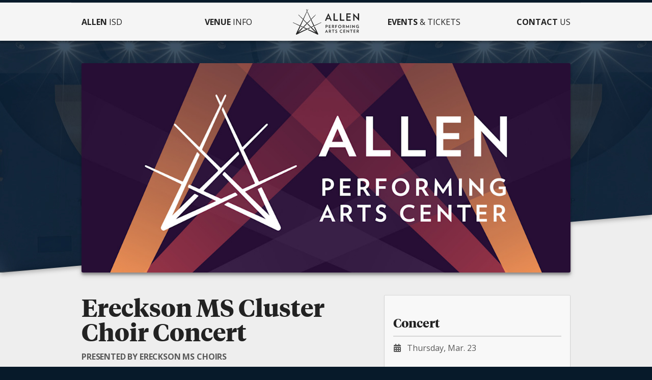

--- FILE ---
content_type: text/html; charset=utf-8
request_url: https://allenpac.org/events/230323-EMCCC
body_size: 19204
content:
<!DOCTYPE html><html lang="en"><head><meta charSet="utf-8"/><meta name="viewport" content="width=device-width"/><title>Ereckson MS Cluster Choir Concert</title><meta name="description" content="Experience concerts, stunning performances, and educational events in the elegantly designed Allen ISD Performing Arts Center."/><meta name="twitter:card" content="summary"/><meta name="twitter:creator" content="@AisdPAC"/><meta name="twitter:title" content="Ereckson MS Cluster Choir Concert"/><meta name="twitter:description" content="Experience concerts, stunning performances, and educational events in the elegantly designed Allen ISD Performing Arts Center."/><meta property="og:title" content="Ereckson MS Cluster Choir Concert"/><meta property="og:description" content="Experience concerts, stunning performances, and educational events in the elegantly designed Allen ISD Performing Arts Center."/><meta property="og:site_name" content="AISD Performing Arts Center"/><meta property="og:latitude" content="33.1096162"/><meta property="og:longitude" content="-96.66063810000003"/><meta property="og:street-address" content="300 Rivercrest Blvd"/><meta property="og:locality" content="Allen"/><meta property="og:region" content="TX"/><meta property="og:postal-code" content="75002"/><meta property="og:country-name" content="United States"/><meta property="og:type" content="website"/><meta http-equiv="Content-Security-Policy" content="upgrade-insecure-requests"/><link rel="apple-touch-icon" sizes="180x180" href="/favicons/apple-touch-icon.png"/><link rel="icon" type="image/png" sizes="32x32" href="/favicons/favicon-32x32-light.png"/><link rel="icon" type="image/png" sizes="16x16" href="/favicons/favicon-16x16-light.png"/><link rel="manifest" href="/site.webmanifest"/><link rel="mask-icon" href="/favicons/safari-pinned-tab.svg" color="#071a2a"/><link rel="shortcut icon" href="/favicons/favicon-light.ico"/><meta name="msapplication-TileColor" content="#2b5797"/><meta name="msapplication-config" content="/browserconfig.xml"/><meta name="theme-color" content="#071a2a"/><script type="application/ld+json">[{"@type":"Event","@context":"http://schema.org","name":"Ereckson MS Cluster Choir Concert","description":"","image":"//images.ctfassets.net/65tms8v3qrfr/24FX01GuCrhCbbkNJ6P6ue/bfa0720ebd29fa7b042c4c81ffc0320f/PAC-Logo.jpg","url":"https://allenpac.org/events/230323-EMCCC","performer":{"@type":"Organization","@context":"http://schema.org","name":"Ereckson MS Choirs"},"organizer":{"@type":"Organization","@context":"http://schema.org","name":"Ereckson MS Choirs"},"eventStatus":"https://schema.org/EventScheduled","location":{"@context":"http://schema.org","@type":"Place","name":"PAC Performance Hall","address":"300 Rivercrest Blvd\nAllen, TX 75002\nUnited States"},"eventAttendanceMode":"https://schema.org/OfflineEventAttendanceMode","startDate":"2023-03-23","endDate":"2023-03-23"}]</script><meta name="next-head-count" content="31"/><link rel="preconnect" href="https://fonts.gstatic.com" crossorigin /><link rel="preload" href="/_next/static/css/0f4efab646c5c11a.css" as="style"/><link rel="stylesheet" href="/_next/static/css/0f4efab646c5c11a.css" data-n-g=""/><noscript data-n-css=""></noscript><script defer="" nomodule="" src="/_next/static/chunks/polyfills-c67a75d1b6f99dc8.js"></script><script src="/_next/static/chunks/webpack-fa36eedecfebbbb9.js" defer=""></script><script src="/_next/static/chunks/framework-e926cfc1af5902db.js" defer=""></script><script src="/_next/static/chunks/main-3ba01b71278b53c4.js" defer=""></script><script src="/_next/static/chunks/pages/_app-6062dd609a2e5fa9.js" defer=""></script><script src="/_next/static/chunks/869-77fe95248f93ae31.js" defer=""></script><script src="/_next/static/chunks/55-30a5101f06899fe0.js" defer=""></script><script src="/_next/static/chunks/748-fd74120610ef18b6.js" defer=""></script><script src="/_next/static/chunks/pages/events/%5Bslug%5D-d6456a20d5d65dfd.js" defer=""></script><script src="/_next/static/KIwKyMXzGhRMdJTtOvGu_/_buildManifest.js" defer=""></script><script src="/_next/static/KIwKyMXzGhRMdJTtOvGu_/_ssgManifest.js" defer=""></script><style data-styled="" data-styled-version="5.3.8">.jTiKSP{color:#5A5A5A;text-transform:uppercase;font-weight:bold;margin:7px 0;-webkit-letter-spacing:-0.01em;-moz-letter-spacing:-0.01em;-ms-letter-spacing:-0.01em;letter-spacing:-0.01em;line-height:1.115em;}/*!sc*/
data-styled.g1[id="subheadline-sc-1m5t00z-0"]{content:"jTiKSP,"}/*!sc*/
.gBkQGf{margin:0 auto;padding:0 20px;}/*!sc*/
@media (min-width:768px){.gBkQGf{max-width:750px;}}/*!sc*/
@media (min-width:992px){.gBkQGf{max-width:900px;}}/*!sc*/
@media (min-width:1200px){.gBkQGf{max-width:1000px;}}/*!sc*/
@media (min-width:1500px){.gBkQGf{max-width:1200px;}}/*!sc*/
data-styled.g11[id="container__Container-sc-1d55rsh-0"]{content:"gBkQGf,"}/*!sc*/
.dUXIpC{display:grid;height:50px;}/*!sc*/
data-styled.g17[id="pac-logo__StyledPACLogo-sc-fcdz9r-0"]{content:"dUXIpC,"}/*!sc*/
.gbMGOZ{display:grid;-webkit-align-items:center;-webkit-box-align:center;-ms-flex-align:center;align-items:center;text-align:center;border-top:1.25px solid #D6D6D6;width:100%;height:100%;}/*!sc*/
@media (max-width:992px){.gbMGOZ > *{padding:11px;}.gbMGOZ > :not(:last-of-type){border-bottom:1.25px solid #D6D6D6;}}/*!sc*/
@media (min-width:992px){.gbMGOZ{grid-template-columns:repeat(auto-fit,minmax(0,1fr));}.gbMGOZ li:first-of-type{text-align:left;}.gbMGOZ li:last-of-type{text-align:right;}}/*!sc*/
data-styled.g18[id="nav__NavList-sc-c3c1xl-0"]{content:"gbMGOZ,"}/*!sc*/
.iSsJqq{display:none;justify-self:center;}/*!sc*/
@media (min-width:992px){.iSsJqq{display:block;}}/*!sc*/
data-styled.g19[id="nav__CenteredPACLogo-sc-c3c1xl-1"]{content:"iSsJqq,"}/*!sc*/
.dXqPPb{background:none;border:0;color:inherit;width:auto;outline:none;padding:5px;border-radius:2px;cursor:pointer;-webkit-transition:background-color 300ms ease;transition:background-color 300ms ease;}/*!sc*/
.dXqPPb:hover{background-color:rgba(0,0,0,0.1);}/*!sc*/
data-styled.g20[id="icon-button__StyledButton-sc-1g8ywe6-0"]{content:"dXqPPb,"}/*!sc*/
.hebxTu{background:#F5F5F5;width:100%;z-index:100;box-shadow:0px 4px 4px rgba(0,0,0,0.25);}/*!sc*/
.hebxTu::before{display:block;content:'';background:#071a2a;width:100%;height:5px;}/*!sc*/
@media (max-width:992px){.hebxTu::before{display:none;}}/*!sc*/
.hebxTu a{color:#222222;text-transform:uppercase;font-weight:normal;}/*!sc*/
data-styled.g21[id="header__StyledHeader-sc-1l98nv5-0"]{content:"hebxTu,"}/*!sc*/
.hfEflK{display:grid;height:75px;grid-template-columns:auto auto;-webkit-box-pack:justify;-webkit-justify-content:space-between;-ms-flex-pack:justify;justify-content:space-between;-webkit-align-items:center;-webkit-box-align:center;-ms-flex-align:center;align-items:center;}/*!sc*/
@media (min-width:992px){.hfEflK{display:none;}}/*!sc*/
data-styled.g22[id="header__SmallHeader-sc-1l98nv5-1"]{content:"hfEflK,"}/*!sc*/
@media (max-width:992px){.sFVbU{display:none;}.sFVbU.expanded{display:grid;}}/*!sc*/
@media (min-width:992px){.sFVbU{height:75px;}}/*!sc*/
data-styled.g23[id="header__StyledNav-sc-1l98nv5-2"]{content:"sFVbU,"}/*!sc*/
.tGCYM{background:linear-gradient(rgba(11,36,60,0.97),rgba(11,36,60,0.97)),url('/images/textures/PAC-Walls.jpg');background-color:#0B243C;}/*!sc*/
data-styled.g24[id="footer__FooterBackground-sc-806uum-0"]{content:"tGCYM,"}/*!sc*/
.lgdLkC{display:grid;grid-template-columns:1fr;-webkit-align-items:start;-webkit-box-align:start;-ms-flex-align:start;align-items:start;justify-items:center;text-align:center;line-height:41px;color:#F5F5F5;padding-top:44px;padding-bottom:44px;}/*!sc*/
@media (min-width:576px){.lgdLkC{grid-template-columns:1fr 1fr;grid-template-rows:auto auto;text-align:left;}.lgdLkC > :nth-child(2),.lgdLkC > :nth-child(4){width:170px;}}/*!sc*/
@media (min-width:992px){.lgdLkC{grid-template-columns:repeat(auto-fit,minmax(200px,1fr));line-height:32px;}.lgdLkC > :nth-child(2),.lgdLkC > :nth-child(4){width:unset;}}/*!sc*/
.lgdLkC h1:not(:first-of-type){margin-top:71px;}/*!sc*/
.lgdLkC ul{margin:0;}/*!sc*/
.lgdLkC ul li a{color:#F5F5F5;font-weight:normal;}/*!sc*/
.lgdLkC img{width:100%;padding:15%;}/*!sc*/
data-styled.g25[id="footer__FooterContainer-sc-806uum-1"]{content:"lgdLkC,"}/*!sc*/
.iTCmpT{width:50%;}/*!sc*/
@media (min-width:992px){.iTCmpT{width:75%;}}/*!sc*/
data-styled.g26[id="footer__PACLogoContainer-sc-806uum-2"]{content:"iTCmpT,"}/*!sc*/
.hjgppf{display:-webkit-box;display:-webkit-flex;display:-ms-flexbox;display:flex;-webkit-box-pack:justify;-webkit-justify-content:space-between;-ms-flex-pack:justify;justify-content:space-between;font-size:26px;margin-top:11px !important;}/*!sc*/
.hjgppf li,.hjgppf a{line-height:1em;}/*!sc*/
data-styled.g27[id="footer__SocialList-sc-806uum-3"]{content:"hjgppf,"}/*!sc*/
.iXAsHI{display:grid;grid-template-columns:auto 1fr;-webkit-align-items:center;-webkit-box-align:center;-ms-flex-align:center;align-items:center;-webkit-column-gap:7px;column-gap:7px;}/*!sc*/
data-styled.g28[id="footer__PhoneLink-sc-806uum-4"]{content:"iXAsHI,"}/*!sc*/
.bjzvuO{font-style:normal;}/*!sc*/
data-styled.g29[id="footer__Address-sc-806uum-5"]{content:"bjzvuO,"}/*!sc*/
.dTjOzC{text-align:center;color:#D6D6D6;padding:10px 0;}/*!sc*/
data-styled.g30[id="footer__StyledCopyright-sc-806uum-6"]{content:"dTjOzC,"}/*!sc*/
.dGhbnz{position:fixed;top:0;left:0;background-color:rgba(0,0,0,0.8);width:100vw;height:100vh;z-index:1000;display:none;}/*!sc*/
data-styled.g31[id="modal__Background-sc-1xhsvi3-0"]{content:"dGhbnz,"}/*!sc*/
.eLiItI{position:absolute;width:30px;height:30px;top:0;right:0;margin-top:7px;margin-right:7px;color:rgba(0,0,0,0.6);cursor:pointer;z-index:1001;}/*!sc*/
.eLiItI:hover{color:rgba(0,0,0,0.9);}/*!sc*/
data-styled.g33[id="modal__CloseIcon-sc-1xhsvi3-2"]{content:"eLiItI,"}/*!sc*/
@font-face{font-family:'TiemposHeadline';src:url('/fonts/TiemposHeadlineWeb-Bold.woff') format('woff'),url('/fonts/TiemposHeadlineWeb-Bold.woff2') format('woff2'),url('/fonts/TiemposHeadlineWeb-Bold.eot') format('eot');}/*!sc*/
html{box-sizing:border-box;font-family:'Open Sans',Arial,Helvetica,sans-serif;line-height:1.75;background:#071a2a;color:#222222;}/*!sc*/
*,*:before,*:after{box-sizing:inherit;}/*!sc*/
body{margin:0;padding:0;}/*!sc*/
b,strong{font-weight:bold;}/*!sc*/
p{color:#5A5A5A;}/*!sc*/
a{-webkit-text-decoration:none;text-decoration:none;font-weight:bold;cursor:pointer;color:#23476C;-webkit-transition:color 100ms ease;transition:color 100ms ease;}/*!sc*/
a:hover{color:#1B3A59;}/*!sc*/
a:active{color:#152E46;}/*!sc*/
a.unstyled{font-weight:unset;color:unset;}/*!sc*/
ul{list-style:none;padding:0;}/*!sc*/
h1{font-family:'TiemposHeadline',serif;font-size:36px;line-height:100%;}/*!sc*/
@media (max-width:768px){h1{-webkit-letter-spacing:-0.03em;-moz-letter-spacing:-0.03em;-ms-letter-spacing:-0.03em;letter-spacing:-0.03em;}}/*!sc*/
@media (min-width:576px){h1{font-size:48px;}}/*!sc*/
h2{font-family:'TiemposHeadline',serif;font-size:28px;line-height:125%;}/*!sc*/
@media (max-width:768px){h2{-webkit-letter-spacing:-0.03em;-moz-letter-spacing:-0.03em;-ms-letter-spacing:-0.03em;letter-spacing:-0.03em;}}/*!sc*/
@media (min-width:576px){h2{font-size:36px;line-height:115%;}}/*!sc*/
h3{font-family:'TiemposHeadline',serif;font-size:24px;line-height:125%;}/*!sc*/
@media (max-width:768px){h3{-webkit-letter-spacing:-0.03em;-moz-letter-spacing:-0.03em;-ms-letter-spacing:-0.03em;letter-spacing:-0.03em;}}/*!sc*/
h4{font-family:'TiemposHeadline',serif;font-size:20px;line-height:135%;}/*!sc*/
@media (max-width:768px){h4{-webkit-letter-spacing:-0.03em;-moz-letter-spacing:-0.03em;-ms-letter-spacing:-0.03em;letter-spacing:-0.03em;}}/*!sc*/
h5{font-family:'TiemposHeadline',serif;font-size:18px;line-height:150%;}/*!sc*/
@media (max-width:768px){h5{-webkit-letter-spacing:-0.03em;-moz-letter-spacing:-0.03em;-ms-letter-spacing:-0.03em;letter-spacing:-0.03em;}}/*!sc*/
h6{font-family:'TiemposHeadline',serif;font-size:16px;line-height:175%;}/*!sc*/
@media (max-width:768px){h6{-webkit-letter-spacing:-0.03em;-moz-letter-spacing:-0.03em;-ms-letter-spacing:-0.03em;letter-spacing:-0.03em;}}/*!sc*/
hr{border:1.25px solid #D6D6D6;background-color:#D6D6D6;}/*!sc*/
dl{display:grid;grid-template-columns:auto 1fr;grid-column-gap:11px;-webkit-align-items:center;-webkit-box-align:center;-ms-flex-align:center;align-items:center;color:#5A5A5A;}/*!sc*/
dl dt{display:-webkit-box;display:-webkit-flex;display:-ms-flexbox;display:flex;-webkit-box-pack:center;-webkit-justify-content:center;-ms-flex-pack:center;justify-content:center;}/*!sc*/
dl dd{margin-left:0;}/*!sc*/
fieldset{display:contents;}/*!sc*/
input:disabled,textarea:disabled,select:disabled{position:relative;cursor:not-allowed;background-color:#D6D6D6;color:#5A5A5A;}/*!sc*/
.sr-only{border:0;-webkit-clip:rect(0 0 0 0);clip:rect(0 0 0 0);height:1px;margin:-1px;overflow:hidden;padding:0;position:absolute;width:1px;}/*!sc*/
data-styled.g34[id="sc-global-gxICTi1"]{content:"sc-global-gxICTi1,"}/*!sc*/
.hsgFfs{display:-webkit-box;display:-webkit-flex;display:-ms-flexbox;display:flex;min-height:100vh;-webkit-flex-direction:column;-ms-flex-direction:column;flex-direction:column;}/*!sc*/
data-styled.g35[id="layout__Content-sc-13lkw0s-0"]{content:"hsgFfs,"}/*!sc*/
.coRCIK{background-color:#EEEEEE;-webkit-box-flex:1;-webkit-flex-grow:1;-ms-flex-positive:1;flex-grow:1;}/*!sc*/
data-styled.g36[id="layout__Main-sc-13lkw0s-1"]{content:"coRCIK,"}/*!sc*/
.dPWYHG{position:relative;overflow:hidden;width:100%;height:0;padding-top:42.857142857142854%;}/*!sc*/
data-styled.g38[id="cropped-img__Wrapper-sc-1xm86z5-0"]{content:"dPWYHG,"}/*!sc*/
.cktzZW{position:absolute;top:0;left:0;bottom:0;right:0;z-index:20;-webkit-transition:-webkit-transform 300ms ease-in-out;-webkit-transition:transform 300ms ease-in-out;transition:transform 300ms ease-in-out;background-image:url(//images.ctfassets.net/65tms8v3qrfr/24FX01GuCrhCbbkNJ6P6ue/bfa0720ebd29fa7b042c4c81ffc0320f/PAC-Logo.jpg?w=1200&fit=fill);background-size:cover;background-position:center center;background-repeat:no-repeat;}/*!sc*/
data-styled.g39[id="cropped-img__Img-sc-1xm86z5-1"]{content:"cktzZW,"}/*!sc*/
.kiIwvn{display:grid;-webkit-filter:drop-shadow(0px 4px 4px rgba(0,0,0,0.25));filter:drop-shadow(0px 4px 4px rgba(0,0,0,0.25));}/*!sc*/
data-styled.g40[id="event-hero__StyledEventHero-sc-1wj8rqu-0"]{content:"kiIwvn,"}/*!sc*/
.fQEtLI{display:none;background-image:url('/images/event-hero.jpg');background-position:center 15%;}/*!sc*/
@media (min-width:768px){.fQEtLI{display:block;grid-area:1/1;-webkit-clip-path:polygon(0 0,100% 0,100% 75%,0 100%);clip-path:polygon(0 0,100% 0,100% 75%,0 100%);}}/*!sc*/
data-styled.g41[id="event-hero__EventHeroBG-sc-1wj8rqu-1"]{content:"fQEtLI,"}/*!sc*/
.bEkGmH{grid-area:1/1;width:100%;display:-webkit-box;display:-webkit-flex;display:-ms-flexbox;display:flex;-webkit-box-pack:end;-webkit-justify-content:flex-end;-ms-flex-pack:end;justify-content:flex-end;-webkit-flex-direction:column;-ms-flex-direction:column;flex-direction:column;}/*!sc*/
@media (max-width:768px){.bEkGmH{padding:0;}}/*!sc*/
@media (min-width:768px){.bEkGmH{padding-top:44px;}}/*!sc*/
data-styled.g42[id="event-hero__PromoImgContainer-sc-1wj8rqu-2"]{content:"bEkGmH,"}/*!sc*/
.bewOr{box-shadow:0px 4px 4px rgba(0,0,0,0.25);}/*!sc*/
@media (min-width:768px){.bewOr{border-radius:3px;}}/*!sc*/
data-styled.g43[id="event-hero__PromoImg-sc-1wj8rqu-3"]{content:"bewOr,"}/*!sc*/
.hNSFVC{margin:0;padding:11px 0;margin-bottom:11px;border-bottom:2px solid #D6D6D6;}/*!sc*/
data-styled.g47[id="sidebar-section-label__SidebarSectionLabel-sc-15zxqi6-0"]{content:"hNSFVC,"}/*!sc*/
.kRtbEx{width:100%;background-color:#1B3A59;color:#F5F5F5;padding:11px 27px;border-radius:3px;text-align:center;font-family:'Raleway','Open Sans',Arial,Helvetica,sans-serif;font-weight:lighter;text-transform:uppercase;-webkit-transition:background-color 300ms ease;transition:background-color 300ms ease;cursor:pointer;background-color:transparent;border:2px solid #1B3A59;color:#1B3A59;}/*!sc*/
.kRtbEx:hover{color:#F5F5F5;background-color:#152E46;}/*!sc*/
.kRtbEx:disabled{background-color:#757575;color:#D6D6D6;cursor:not-allowed;}/*!sc*/
data-styled.g52[id="button__ButtonLink-sc-1nzs1wn-0"]{content:"kRtbEx,"}/*!sc*/
.hXKhxV{display:block;margin-bottom:11px;font-size:13px;line-height:22px;}/*!sc*/
data-styled.g54[id="sidebar-button__SidebarButtonLink-sc-ir7e4t-0"]{content:"hXKhxV,"}/*!sc*/
.eDqTRU{display:grid;grid-template-columns:auto 1fr;-webkit-align-items:center;-webkit-box-align:center;-ms-flex-align:center;align-items:center;-webkit-column-gap:11px;column-gap:11px;font-size:16px;line-height:22px;padding:11px 0;color:#5A5A5A;}/*!sc*/
.eDqTRU:not(:last-of-type){border-bottom:1px solid #D6D6D6;}/*!sc*/
.eDqTRU:first-of-type{padding-top:0;}/*!sc*/
data-styled.g56[id="event-performances__Performance-sc-g2gttu-0"]{content:"eDqTRU,"}/*!sc*/
.iQloek{list-style:none;padding:0;margin-top:0;}/*!sc*/
data-styled.g57[id="event-performances__PerformanceList-sc-g2gttu-1"]{content:"iQloek,"}/*!sc*/
.elDWOv{margin-top:0;}/*!sc*/
data-styled.g60[id="event-location__LocationMeta-sc-1nmm66i-0"]{content:"elDWOv,"}/*!sc*/
.gUQhKL{border-radius:2px;}/*!sc*/
@media (min-width:992px){.gUQhKL{background-color:#F8F8F8;border:1px solid #D6D6D6;box-shadow:0 2px 2px rgba(0,0,0,0.1);padding:27px 17px;}}/*!sc*/
data-styled.g61[id="event-sidebar__StyledEventSidebar-sc-6xovev-0"]{content:"gUQhKL,"}/*!sc*/
.cKySWr{display:grid;grid-template-areas:'title' 'sidebar' 'about' 'faq';grid-column-gap:44px;margin-top:44px;margin-bottom:44px;grid-template-rows:max-content;}/*!sc*/
@media (min-width:992px){.cKySWr{grid-template-areas:'title  sidebar' 'about  sidebar' 'faq    faq';grid-template-columns:3fr 2fr;grid-template-rows:auto 1fr auto;}}/*!sc*/
@media (min-width:1500px){.cKySWr{grid-template-columns:5fr 2fr;}}/*!sc*/
data-styled.g68[id="event-details__StyledEventDetails-sc-1yi4xoo-0"]{content:"cKySWr,"}/*!sc*/
.kNbySR{grid-area:title;margin-bottom:17px;}/*!sc*/
.kNbySR h1{margin-top:0;margin-bottom:17px;}/*!sc*/
.kNbySR .subheadline-sc-1m5t00z-0{line-height:1.115em;}/*!sc*/
data-styled.g69[id="event-details__Title-sc-1yi4xoo-1"]{content:"kNbySR,"}/*!sc*/
.fhQeFe{grid-area:about;}/*!sc*/
.fhQeFe ul{list-style:unset;padding-left:40px;}/*!sc*/
.fhQeFe h3,.fhQeFe h4,.fhQeFe h5,.fhQeFe h6{font-family:'Raleway','Open Sans',Arial,Helvetica,sans-serif;text-transform:uppercase;}/*!sc*/
.fhQeFe h5,.fhQeFe h6{margin-top:1rem;margin-bottom:1rem;}/*!sc*/
data-styled.g70[id="event-details__About-sc-1yi4xoo-2"]{content:"fhQeFe,"}/*!sc*/
.kcAPDr{grid-area:sidebar;-webkit-align-self:start;-ms-flex-item-align:start;align-self:start;}/*!sc*/
data-styled.g71[id="event-details__Sidebar-sc-1yi4xoo-3"]{content:"kcAPDr,"}/*!sc*/
.dGHVwx{grid-area:faq;}/*!sc*/
data-styled.g72[id="event-details__FAQ-sc-1yi4xoo-4"]{content:"dGHVwx,"}/*!sc*/
.iUpune{font-style:italic;}/*!sc*/
data-styled.g73[id="event-details__NoDescription-sc-1yi4xoo-5"]{content:"iUpune,"}/*!sc*/
</style><style data-href="https://fonts.googleapis.com/css?family=Open+Sans:400,700|Raleway:300,700&display=swap">@font-face{font-family:'Open Sans';font-style:normal;font-weight:400;font-stretch:normal;font-display:swap;src:url(https://fonts.gstatic.com/s/opensans/v36/memSYaGs126MiZpBA-UvWbX2vVnXBbObj2OVZyOOSr4dVJWUgsjZ0B4gaVQ.woff) format('woff')}@font-face{font-family:'Open Sans';font-style:normal;font-weight:700;font-stretch:normal;font-display:swap;src:url(https://fonts.gstatic.com/s/opensans/v36/memSYaGs126MiZpBA-UvWbX2vVnXBbObj2OVZyOOSr4dVJWUgsg-1x4gaVQ.woff) format('woff')}@font-face{font-family:'Raleway';font-style:normal;font-weight:300;font-display:swap;src:url(https://fonts.gstatic.com/s/raleway/v29/1Ptxg8zYS_SKggPN4iEgvnHyvveLxVuEorCIPrc.woff) format('woff')}@font-face{font-family:'Raleway';font-style:normal;font-weight:700;font-display:swap;src:url(https://fonts.gstatic.com/s/raleway/v29/1Ptxg8zYS_SKggPN4iEgvnHyvveLxVs9pbCIPrc.woff) format('woff')}@font-face{font-family:'Open Sans';font-style:normal;font-weight:400;font-stretch:100%;font-display:swap;src:url(https://fonts.gstatic.com/s/opensans/v36/memvYaGs126MiZpBA-UvWbX2vVnXBbObj2OVTSKmu0SC55K5gw.woff2) format('woff2');unicode-range:U+0460-052F,U+1C80-1C88,U+20B4,U+2DE0-2DFF,U+A640-A69F,U+FE2E-FE2F}@font-face{font-family:'Open Sans';font-style:normal;font-weight:400;font-stretch:100%;font-display:swap;src:url(https://fonts.gstatic.com/s/opensans/v36/memvYaGs126MiZpBA-UvWbX2vVnXBbObj2OVTSumu0SC55K5gw.woff2) format('woff2');unicode-range:U+0301,U+0400-045F,U+0490-0491,U+04B0-04B1,U+2116}@font-face{font-family:'Open Sans';font-style:normal;font-weight:400;font-stretch:100%;font-display:swap;src:url(https://fonts.gstatic.com/s/opensans/v36/memvYaGs126MiZpBA-UvWbX2vVnXBbObj2OVTSOmu0SC55K5gw.woff2) format('woff2');unicode-range:U+1F00-1FFF}@font-face{font-family:'Open Sans';font-style:normal;font-weight:400;font-stretch:100%;font-display:swap;src:url(https://fonts.gstatic.com/s/opensans/v36/memvYaGs126MiZpBA-UvWbX2vVnXBbObj2OVTSymu0SC55K5gw.woff2) format('woff2');unicode-range:U+0370-03FF}@font-face{font-family:'Open Sans';font-style:normal;font-weight:400;font-stretch:100%;font-display:swap;src:url(https://fonts.gstatic.com/s/opensans/v36/memvYaGs126MiZpBA-UvWbX2vVnXBbObj2OVTS2mu0SC55K5gw.woff2) format('woff2');unicode-range:U+0590-05FF,U+200C-2010,U+20AA,U+25CC,U+FB1D-FB4F}@font-face{font-family:'Open Sans';font-style:normal;font-weight:400;font-stretch:100%;font-display:swap;src:url(https://fonts.gstatic.com/s/opensans/v36/memvYaGs126MiZpBA-UvWbX2vVnXBbObj2OVTSCmu0SC55K5gw.woff2) format('woff2');unicode-range:U+0102-0103,U+0110-0111,U+0128-0129,U+0168-0169,U+01A0-01A1,U+01AF-01B0,U+0300-0301,U+0303-0304,U+0308-0309,U+0323,U+0329,U+1EA0-1EF9,U+20AB}@font-face{font-family:'Open Sans';font-style:normal;font-weight:400;font-stretch:100%;font-display:swap;src:url(https://fonts.gstatic.com/s/opensans/v36/memvYaGs126MiZpBA-UvWbX2vVnXBbObj2OVTSGmu0SC55K5gw.woff2) format('woff2');unicode-range:U+0100-02AF,U+0304,U+0308,U+0329,U+1E00-1E9F,U+1EF2-1EFF,U+2020,U+20A0-20AB,U+20AD-20CF,U+2113,U+2C60-2C7F,U+A720-A7FF}@font-face{font-family:'Open Sans';font-style:normal;font-weight:400;font-stretch:100%;font-display:swap;src:url(https://fonts.gstatic.com/s/opensans/v36/memvYaGs126MiZpBA-UvWbX2vVnXBbObj2OVTS-mu0SC55I.woff2) format('woff2');unicode-range:U+0000-00FF,U+0131,U+0152-0153,U+02BB-02BC,U+02C6,U+02DA,U+02DC,U+0304,U+0308,U+0329,U+2000-206F,U+2074,U+20AC,U+2122,U+2191,U+2193,U+2212,U+2215,U+FEFF,U+FFFD}@font-face{font-family:'Open Sans';font-style:normal;font-weight:700;font-stretch:100%;font-display:swap;src:url(https://fonts.gstatic.com/s/opensans/v36/memvYaGs126MiZpBA-UvWbX2vVnXBbObj2OVTSKmu0SC55K5gw.woff2) format('woff2');unicode-range:U+0460-052F,U+1C80-1C88,U+20B4,U+2DE0-2DFF,U+A640-A69F,U+FE2E-FE2F}@font-face{font-family:'Open Sans';font-style:normal;font-weight:700;font-stretch:100%;font-display:swap;src:url(https://fonts.gstatic.com/s/opensans/v36/memvYaGs126MiZpBA-UvWbX2vVnXBbObj2OVTSumu0SC55K5gw.woff2) format('woff2');unicode-range:U+0301,U+0400-045F,U+0490-0491,U+04B0-04B1,U+2116}@font-face{font-family:'Open Sans';font-style:normal;font-weight:700;font-stretch:100%;font-display:swap;src:url(https://fonts.gstatic.com/s/opensans/v36/memvYaGs126MiZpBA-UvWbX2vVnXBbObj2OVTSOmu0SC55K5gw.woff2) format('woff2');unicode-range:U+1F00-1FFF}@font-face{font-family:'Open Sans';font-style:normal;font-weight:700;font-stretch:100%;font-display:swap;src:url(https://fonts.gstatic.com/s/opensans/v36/memvYaGs126MiZpBA-UvWbX2vVnXBbObj2OVTSymu0SC55K5gw.woff2) format('woff2');unicode-range:U+0370-03FF}@font-face{font-family:'Open Sans';font-style:normal;font-weight:700;font-stretch:100%;font-display:swap;src:url(https://fonts.gstatic.com/s/opensans/v36/memvYaGs126MiZpBA-UvWbX2vVnXBbObj2OVTS2mu0SC55K5gw.woff2) format('woff2');unicode-range:U+0590-05FF,U+200C-2010,U+20AA,U+25CC,U+FB1D-FB4F}@font-face{font-family:'Open Sans';font-style:normal;font-weight:700;font-stretch:100%;font-display:swap;src:url(https://fonts.gstatic.com/s/opensans/v36/memvYaGs126MiZpBA-UvWbX2vVnXBbObj2OVTSCmu0SC55K5gw.woff2) format('woff2');unicode-range:U+0102-0103,U+0110-0111,U+0128-0129,U+0168-0169,U+01A0-01A1,U+01AF-01B0,U+0300-0301,U+0303-0304,U+0308-0309,U+0323,U+0329,U+1EA0-1EF9,U+20AB}@font-face{font-family:'Open Sans';font-style:normal;font-weight:700;font-stretch:100%;font-display:swap;src:url(https://fonts.gstatic.com/s/opensans/v36/memvYaGs126MiZpBA-UvWbX2vVnXBbObj2OVTSGmu0SC55K5gw.woff2) format('woff2');unicode-range:U+0100-02AF,U+0304,U+0308,U+0329,U+1E00-1E9F,U+1EF2-1EFF,U+2020,U+20A0-20AB,U+20AD-20CF,U+2113,U+2C60-2C7F,U+A720-A7FF}@font-face{font-family:'Open Sans';font-style:normal;font-weight:700;font-stretch:100%;font-display:swap;src:url(https://fonts.gstatic.com/s/opensans/v36/memvYaGs126MiZpBA-UvWbX2vVnXBbObj2OVTS-mu0SC55I.woff2) format('woff2');unicode-range:U+0000-00FF,U+0131,U+0152-0153,U+02BB-02BC,U+02C6,U+02DA,U+02DC,U+0304,U+0308,U+0329,U+2000-206F,U+2074,U+20AC,U+2122,U+2191,U+2193,U+2212,U+2215,U+FEFF,U+FFFD}@font-face{font-family:'Raleway';font-style:normal;font-weight:300;font-display:swap;src:url(https://fonts.gstatic.com/s/raleway/v29/1Ptug8zYS_SKggPNyCAIT4ttDfCmxA.woff2) format('woff2');unicode-range:U+0460-052F,U+1C80-1C88,U+20B4,U+2DE0-2DFF,U+A640-A69F,U+FE2E-FE2F}@font-face{font-family:'Raleway';font-style:normal;font-weight:300;font-display:swap;src:url(https://fonts.gstatic.com/s/raleway/v29/1Ptug8zYS_SKggPNyCkIT4ttDfCmxA.woff2) format('woff2');unicode-range:U+0301,U+0400-045F,U+0490-0491,U+04B0-04B1,U+2116}@font-face{font-family:'Raleway';font-style:normal;font-weight:300;font-display:swap;src:url(https://fonts.gstatic.com/s/raleway/v29/1Ptug8zYS_SKggPNyCIIT4ttDfCmxA.woff2) format('woff2');unicode-range:U+0102-0103,U+0110-0111,U+0128-0129,U+0168-0169,U+01A0-01A1,U+01AF-01B0,U+0300-0301,U+0303-0304,U+0308-0309,U+0323,U+0329,U+1EA0-1EF9,U+20AB}@font-face{font-family:'Raleway';font-style:normal;font-weight:300;font-display:swap;src:url(https://fonts.gstatic.com/s/raleway/v29/1Ptug8zYS_SKggPNyCMIT4ttDfCmxA.woff2) format('woff2');unicode-range:U+0100-02AF,U+0304,U+0308,U+0329,U+1E00-1E9F,U+1EF2-1EFF,U+2020,U+20A0-20AB,U+20AD-20CF,U+2113,U+2C60-2C7F,U+A720-A7FF}@font-face{font-family:'Raleway';font-style:normal;font-weight:300;font-display:swap;src:url(https://fonts.gstatic.com/s/raleway/v29/1Ptug8zYS_SKggPNyC0IT4ttDfA.woff2) format('woff2');unicode-range:U+0000-00FF,U+0131,U+0152-0153,U+02BB-02BC,U+02C6,U+02DA,U+02DC,U+0304,U+0308,U+0329,U+2000-206F,U+2074,U+20AC,U+2122,U+2191,U+2193,U+2212,U+2215,U+FEFF,U+FFFD}@font-face{font-family:'Raleway';font-style:normal;font-weight:700;font-display:swap;src:url(https://fonts.gstatic.com/s/raleway/v29/1Ptug8zYS_SKggPNyCAIT4ttDfCmxA.woff2) format('woff2');unicode-range:U+0460-052F,U+1C80-1C88,U+20B4,U+2DE0-2DFF,U+A640-A69F,U+FE2E-FE2F}@font-face{font-family:'Raleway';font-style:normal;font-weight:700;font-display:swap;src:url(https://fonts.gstatic.com/s/raleway/v29/1Ptug8zYS_SKggPNyCkIT4ttDfCmxA.woff2) format('woff2');unicode-range:U+0301,U+0400-045F,U+0490-0491,U+04B0-04B1,U+2116}@font-face{font-family:'Raleway';font-style:normal;font-weight:700;font-display:swap;src:url(https://fonts.gstatic.com/s/raleway/v29/1Ptug8zYS_SKggPNyCIIT4ttDfCmxA.woff2) format('woff2');unicode-range:U+0102-0103,U+0110-0111,U+0128-0129,U+0168-0169,U+01A0-01A1,U+01AF-01B0,U+0300-0301,U+0303-0304,U+0308-0309,U+0323,U+0329,U+1EA0-1EF9,U+20AB}@font-face{font-family:'Raleway';font-style:normal;font-weight:700;font-display:swap;src:url(https://fonts.gstatic.com/s/raleway/v29/1Ptug8zYS_SKggPNyCMIT4ttDfCmxA.woff2) format('woff2');unicode-range:U+0100-02AF,U+0304,U+0308,U+0329,U+1E00-1E9F,U+1EF2-1EFF,U+2020,U+20A0-20AB,U+20AD-20CF,U+2113,U+2C60-2C7F,U+A720-A7FF}@font-face{font-family:'Raleway';font-style:normal;font-weight:700;font-display:swap;src:url(https://fonts.gstatic.com/s/raleway/v29/1Ptug8zYS_SKggPNyC0IT4ttDfA.woff2) format('woff2');unicode-range:U+0000-00FF,U+0131,U+0152-0153,U+02BB-02BC,U+02C6,U+02DA,U+02DC,U+0304,U+0308,U+0329,U+2000-206F,U+2074,U+20AC,U+2122,U+2191,U+2193,U+2212,U+2215,U+FEFF,U+FFFD}</style></head><body><div id="__next"><div role="dialog" aria-modal="true" class="modal__Background-sc-1xhsvi3-0 dGhbnz"><svg width="20" height="20" viewBox="0 0 20 20" fill="none" xmlns="http://www.w3.org/2000/svg" class="modal__CloseIcon-sc-1xhsvi3-2 eLiItI"><circle cx="10" cy="10" r="10" fill="currentColor" fill-opacity="0.6"></circle><path d="M15 5L5 15M5 5L15 15" stroke="white" stroke-linecap="round"></path></svg></div><div class="layout__Content-sc-13lkw0s-0 hsgFfs"><header class="header__StyledHeader-sc-1l98nv5-0 hebxTu"><div class="container__Container-sc-1d55rsh-0 header__SmallHeader-sc-1l98nv5-1 gBkQGf hfEflK"><a href="/"><svg xmlns="http://www.w3.org/2000/svg" viewBox="0 0 1287.78 493.58" aria-labelledby="title" class="pac-logo__StyledPACLogo-sc-fcdz9r-0 dUXIpC"><defs><style>.a{fill:currentColor;}</style></defs><title id="title" lang="en">PAC Logo</title><path class="a" d="M731.22,223.63l-13.67-32.34H661.73l-13.67,32.34H623.22l65.06-143h3.48l64.88,143Zm-41.58-98.57-20,47.17h40Z" transform="translate(0 0.02)"></path><path class="a" d="M790.71,223.63V82.52h24.07V201.68h62v21.95Z" transform="translate(0 0.02)"></path><path class="a" d="M914.89,223.63V82.52h24.05V201.68h62v21.95Z" transform="translate(0 0.02)"></path><path class="a" d="M1039.05,223.63V82.52h86v22h-62v37h56v21.18h-56v39.07h62v21.95Z" transform="translate(0 0.02)"></path><path class="a" d="M1285.08,226.33l-88.36-93.18v90.48h-24.07V80.6l3.85-.77,87.21,91.82V82.52h24.07V225.75Z" transform="translate(0 0.02)"></path><path class="a" d="M677.1,325a22.11,22.11,0,0,1-1.62,8.55,18.52,18.52,0,0,1-4.69,6.69,22.06,22.06,0,0,1-7.61,4.35,31.07,31.07,0,0,1-10.34,1.58c-1,0-2,0-3-.08l-3-.16v19.84H636.39v-60.3a128.37,128.37,0,0,1,15.45-1,34.15,34.15,0,0,1,11,1.62,23.74,23.74,0,0,1,7.93,4.41,17.78,17.78,0,0,1,4.78,6.52A20.29,20.29,0,0,1,677.1,325Zm-10.8.33a11.65,11.65,0,0,0-.79-4.28,10.25,10.25,0,0,0-2.37-3.61,11,11,0,0,0-4-2.5,15.58,15.58,0,0,0-5.56-.91,45.06,45.06,0,0,0-6.81.5v22.26c1.06.11,2.05.19,3,.25s1.88.08,2.83.08q7,0,10.38-3.28A11.43,11.43,0,0,0,666.3,325.35Z" transform="translate(0 0.02)"></path><path class="a" d="M698.61,365.79V304.91h37.13v9.47H709v15.95h24.16v9.14H709v16.86h26.74v9.46Z" transform="translate(0 0.02)"></path><path class="a" d="M793.46,365.79l-13.29-21.92a14.41,14.41,0,0,1-1.58.08h-1.65c-1,0-2,0-3,0s-2-.07-3-.12v22H760.49v-60.3c2.44-.27,5-.51,7.52-.7s5.42-.3,8.51-.3A36.85,36.85,0,0,1,787.69,306a22.66,22.66,0,0,1,7.77,4.06,15.81,15.81,0,0,1,4.53,6.06,19.47,19.47,0,0,1,1.45,7.56,18.5,18.5,0,0,1-3.07,10.55,19.71,19.71,0,0,1-8.81,7.06l16,24.5Zm-3-41.6a9.42,9.42,0,0,0-3.33-7.52c-2.21-1.91-5.32-2.87-9.3-2.87-1.27,0-2.49,0-3.65.08a22,22,0,0,0-3.33.42v20.77c1,.1,1.93.19,3,.25s2,.08,3,.08q6.81,0,10.22-3A10.39,10.39,0,0,0,790.48,324.19Z" transform="translate(0 0.02)"></path><path class="a" d="M835.83,314.38v17.78h23.5v9.22h-23.5v24.41H825.44V304.91h37.14v9.47Z" transform="translate(0 0.02)"></path><path class="a" d="M943.47,335.4a32.39,32.39,0,0,1-2.37,12.5,30,30,0,0,1-6.55,10,30.62,30.62,0,0,1-9.85,6.56,31.63,31.63,0,0,1-12.29,2.36,31.1,31.1,0,0,1-12.17-2.36,29.21,29.21,0,0,1-9.67-6.56,30,30,0,0,1-6.36-10,33.71,33.71,0,0,1-2.28-12.5,32.85,32.85,0,0,1,2.36-12.59,29.74,29.74,0,0,1,16.45-16.52A31.39,31.39,0,0,1,913,303.92a30.67,30.67,0,0,1,12.21,2.37,29.11,29.11,0,0,1,9.64,6.55,30.1,30.1,0,0,1,6.35,10A34,34,0,0,1,943.47,335.4Zm-11.13,0a26,26,0,0,0-1.45-8.81,22,22,0,0,0-4-7.06,18.08,18.08,0,0,0-6.19-4.65,18.71,18.71,0,0,0-7.93-1.66,19.07,19.07,0,0,0-8,1.66,18,18,0,0,0-6.22,4.65,22,22,0,0,0-4,7.06,27.46,27.46,0,0,0,0,17.61,21.41,21.41,0,0,0,4,7,18.57,18.57,0,0,0,14.2,6.35,18.29,18.29,0,0,0,7.93-1.7,18.87,18.87,0,0,0,6.19-4.65,21.41,21.41,0,0,0,4-7A26,26,0,0,0,932.34,335.4Z" transform="translate(0 0.02)"></path><path class="a" d="M1000.21,365.79l-13.29-21.92a14.66,14.66,0,0,1-1.58.08h-1.66c-1,0-2,0-3,0s-2-.07-3-.12v22H967.23v-60.3c2.43-.27,4.94-.51,7.52-.7s5.4-.3,8.51-.3A36.85,36.85,0,0,1,994.43,306a22.51,22.51,0,0,1,7.76,4.06,15.81,15.81,0,0,1,4.53,6.06,19.47,19.47,0,0,1,1.45,7.56,18.36,18.36,0,0,1-3.08,10.55,19.6,19.6,0,0,1-8.79,7.06l16,24.5Zm-3-41.6a9.41,9.41,0,0,0-3.32-7.52q-3.32-2.87-9.3-2.87c-1.28,0-2.49,0-3.66.08a21.53,21.53,0,0,0-3.31.42v20.77c.94.1,1.91.19,2.94.25s2,.08,3,.08q6.81,0,10.21-3A10.36,10.36,0,0,0,997.21,324.19Z" transform="translate(0 0.02)"></path><path class="a" d="M1082.85,365.79l-.83-36.46-19.18,29.07h-1.25l-19.36-29.15-.66,36.54h-10.22l2.57-61.62,1.59-.17,27,40.37L1088.83,304l1.66.17,2.58,61.62Z" transform="translate(0 0.02)"></path><path class="a" d="M1118.4,365.79V304.91h10.39v60.88Z" transform="translate(0 0.02)"></path><path class="a" d="M1203.46,367l-38.14-40.2v39H1155V304.08l1.66-.33,37.62,39.62V304.91h10.39v61.8Z" transform="translate(0 0.02)"></path><path class="a" d="M1283.27,333.57v26.58a42.93,42.93,0,0,1-10.34,4.9,40.4,40.4,0,0,1-12.33,1.74,34,34,0,0,1-12.38-2.28,31.46,31.46,0,0,1-10.3-6.4,32,32,0,0,1-7-35.63,31.71,31.71,0,0,1,7.11-9.93,31.39,31.39,0,0,1,10.3-6.39,33.85,33.85,0,0,1,12.25-2.24,37.22,37.22,0,0,1,11.83,1.7,45.07,45.07,0,0,1,9.76,4.61l-4.73,8.3a32.82,32.82,0,0,0-7.93-3.73,27.63,27.63,0,0,0-8.43-1.33,23.73,23.73,0,0,0-9.27,1.7,19.11,19.11,0,0,0-6.76,4.69,20.83,20.83,0,0,0-4.2,7,24.78,24.78,0,0,0-1.45,8.56,23.71,23.71,0,0,0,1.66,8.92,20.61,20.61,0,0,0,4.61,7,21.75,21.75,0,0,0,6.9,4.57,21.4,21.4,0,0,0,8.42,1.65,28.47,28.47,0,0,0,6.81-.7,22.21,22.21,0,0,0,5.49-2.2v-12H1259.1v-9.14Z" transform="translate(0 0.02)"></path><path class="a" d="M671.33,457.39l-5.76-13.6H642.1l-5.75,13.6H625.91l27.36-60.15h1.46L682,457.39ZM653.84,416l-8.42,19.83h16.84Z" transform="translate(0 0.02)"></path><path class="a" d="M732.6,457.39l-13-21.37c-.54.05-1,.08-1.53.08h-1.63c-1,0-2,0-3,0s-2-.07-2.95-.13v21.46H700.47V398.62c2.37-.27,4.81-.49,7.32-.69s5.28-.28,8.3-.28A36,36,0,0,1,727,399.11a21.78,21.78,0,0,1,7.57,4A15.34,15.34,0,0,1,739,409a19.08,19.08,0,0,1,1.41,7.37,18,18,0,0,1-3,10.28,19.26,19.26,0,0,1-8.58,6.88l15.54,23.88Zm-2.91-40.56a9.19,9.19,0,0,0-3.24-7.32c-2.17-1.86-5.18-2.8-9.06-2.8q-1.87,0-3.57.09a20.52,20.52,0,0,0-3.23.4v20.24c.91.11,1.87.19,2.86.24s2,.08,3,.08q6.65,0,10-2.91A10.11,10.11,0,0,0,729.69,416.83Z" transform="translate(0 0.02)"></path><path class="a" d="M788.3,407.29v50.1H778.18v-50.1H759.32v-9.23h47.76v9.23Z" transform="translate(0 0.02)"></path><path class="a" d="M861.48,440.64a17.43,17.43,0,0,1-1.35,6.79,16.12,16.12,0,0,1-3.88,5.67A18.74,18.74,0,0,1,850.1,457a22.41,22.41,0,0,1-8.22,1.41,30.86,30.86,0,0,1-9.91-1.62,35.7,35.7,0,0,1-8.71-4.21l3.49-9.06a30.25,30.25,0,0,0,7.57,4,23,23,0,0,0,7.89,1.45,11.24,11.24,0,0,0,4-.65,8,8,0,0,0,2.79-1.7,6.38,6.38,0,0,0,1.61-2.46,8.25,8.25,0,0,0,.53-3,9.44,9.44,0,0,0-.4-2.83,6.51,6.51,0,0,0-1.62-2.55,16.2,16.2,0,0,0-3.39-2.55,46,46,0,0,0-5.76-2.75q-7.77-3.33-10.93-7.41a15,15,0,0,1-3.15-9.43,15.49,15.49,0,0,1,5.1-11.54,18.61,18.61,0,0,1,6.15-3.68,23.17,23.17,0,0,1,8.25-1.38,27.34,27.34,0,0,1,8.34,1.26,24.75,24.75,0,0,1,6.56,3l-3.24,8.91c-.8-.54-1.69-1.07-2.63-1.58a20.23,20.23,0,0,0-3-1.33,26.46,26.46,0,0,0-3.16-.94,14,14,0,0,0-3.11-.36c-3.14,0-5.44.73-6.93,2.18a7,7,0,0,0-2.22,5.19,6.47,6.47,0,0,0,2.38,5.06,33,33,0,0,0,7.9,4.48,53.8,53.8,0,0,1,7.28,3.85,20.75,20.75,0,0,1,4.66,4,13.11,13.11,0,0,1,2.47,4.49A18.32,18.32,0,0,1,861.48,440.64Z" transform="translate(0 0.02)"></path><path class="a" d="M962.18,452.77a38,38,0,0,1-8.75,4,34.23,34.23,0,0,1-10.6,1.62,34.92,34.92,0,0,1-12.91-2.31,30.3,30.3,0,0,1-10.12-6.39,28.58,28.58,0,0,1-6.6-9.68,31.09,31.09,0,0,1-2.34-12.22,30.53,30.53,0,0,1,2.39-12.18,29.19,29.19,0,0,1,6.63-9.75A30.16,30.16,0,0,1,930,399.39a36.5,36.5,0,0,1,23.27-.77,38.65,38.65,0,0,1,8.66,3.89l-3.48,8.58a37.16,37.16,0,0,0-7.68-3.28,27.67,27.67,0,0,0-8.1-1.25,23.63,23.63,0,0,0-8.74,1.53,18.63,18.63,0,0,0-6.6,4.33,19,19,0,0,0-4.17,6.72,24.64,24.64,0,0,0-1.46,8.62,23.91,23.91,0,0,0,1.49,8.59,18.65,18.65,0,0,0,10.94,11,23.79,23.79,0,0,0,8.78,1.54,28.68,28.68,0,0,0,8.26-1.29,37.19,37.19,0,0,0,7.93-3.41Z" transform="translate(0 0.02)"></path><path class="a" d="M983.22,457.39V398.06h36.19v9.23H993.34v15.54h23.56v8.9H993.34v16.43h26.07v9.23Z" transform="translate(0 0.02)"></path><path class="a" d="M1090.72,458.52l-37.15-39.18v38.05h-10.12V397.24l1.62-.32,36.67,38.62V398.06h10.11v60.22Z" transform="translate(0 0.02)"></path><path class="a" d="M1141.48,407.29v50.1h-10.12v-50.1h-18.85v-9.23h47.75v9.23Z" transform="translate(0 0.02)"></path><path class="a" d="M1180.91,457.39V398.06h36.18v9.23H1191v15.54h23.55v8.9H1191v16.43h26.07v9.23Z" transform="translate(0 0.02)"></path><path class="a" d="M1273.35,457.39l-13-21.37c-.53.05-1.05.08-1.53.08h-1.62c-1,0-2,0-3,0s-2-.07-2.94-.13v21.46h-10.13V398.62c2.38-.27,4.81-.49,7.32-.69s5.28-.28,8.31-.28a36,36,0,0,1,10.88,1.46,21.87,21.87,0,0,1,7.57,4,15.12,15.12,0,0,1,4.41,5.9,18.91,18.91,0,0,1,1.42,7.37,18,18,0,0,1-3,10.28,19.28,19.28,0,0,1-8.57,6.88l15.54,23.88Zm-2.91-40.56a9.22,9.22,0,0,0-3.24-7.32c-2.16-1.86-5.19-2.8-9.07-2.8-1.24,0-2.43,0-3.56.09a20.52,20.52,0,0,0-3.23.4v20.24c.91.11,1.87.19,2.87.24s2,.08,3,.08q6.63,0,9.95-2.91A10.09,10.09,0,0,0,1270.44,416.83Z" transform="translate(0 0.02)"></path><path class="a" d="M330.24,357.09a3.46,3.46,0,0,0-3.76-.8l-47.76,21.54a6,6,0,0,1-4.34,0L214.48,351a1.56,1.56,0,0,1-.51-2.68L341.12,217.68a4.12,4.12,0,0,0,.83-4l-2-5.42a1.45,1.45,0,0,0-2.55-.56l-59.74,57.9a2.47,2.47,0,0,1-3.42,0l-65.56-63.92a3.66,3.66,0,0,1-.73-3.84L294.16,6.66a13.73,13.73,0,0,0,1-4.56s0-1-1.54-1.76a2.23,2.23,0,0,0-2.4-.06A13.31,13.31,0,0,0,288.37,4L277,27.65c-.57,1.18-1.5,1.18-2.07,0L263.48,4A13.48,13.48,0,0,0,260.64.26s-.77-.66-2.33,0-1.61,1.8-1.61,1.8a13.46,13.46,0,0,0,1,4.56L270.93,36a5.81,5.81,0,0,1-.06,4.32L199.1,189.24a1.61,1.61,0,0,1-2.74.49L112.7,108.17a13.85,13.85,0,0,0-3.93-2.51s-1-.36-2.2.85-.87,2.23-.87,2.23a13.44,13.44,0,0,0,2.48,4l157.37,161.4a2.38,2.38,0,0,1,0,3.37l-66,64.34a3.75,3.75,0,0,1-3.87.68l-33.58-15.23a2.29,2.29,0,0,0-3.08,1.21l-2.46,5.9a2.56,2.56,0,0,0,1.23,3.23l99.43,47.94c1.18.57,1.17,1.47,0,2L113.91,452.15c-1.19.54-1.42.21-.5-.73l80.08-82.13a1.71,1.71,0,0,0-.44-2.84l-10-5.37a3.46,3.46,0,0,0-3.81.54l-78.79,76.81c-.94.91-1.27.68-.73-.51l98.43-218.27a3.73,3.73,0,0,0-.7-3.86L191.6,210a1.59,1.59,0,0,0-2.72.46L138.81,314.37a2.48,2.48,0,0,1-3.21,1.17L6.67,257.66a13.66,13.66,0,0,0-4.55-1s-1,0-1.77,1.54a2.21,2.21,0,0,0,0,2.4A13.46,13.46,0,0,0,4,263.46l127.17,61.31a2.4,2.4,0,0,1,1.11,3.18L60.8,476.27c-.57,1.18-1.43,3.15-1.9,4.37a9.93,9.93,0,0,0-.46,4.8,1.76,1.76,0,0,1,0,.31c.1.41.26.81.4,1.22.07.24.15.47.24.7s.07.18.11.26l.12.25.29.44.12.24.06.1c.1.16.21.31.31.45a5.75,5.75,0,0,0,.55.67,5.85,5.85,0,0,0,.4.47c.07.07.11.14.17.21a1.92,1.92,0,0,1,.21.16c.16.15.33.27.49.4a7,7,0,0,0,.67.52l.47.3.09.05.23.11.47.31.24.11c.09,0,.18,0,.25.08.25.1.52.17.74.25a11.11,11.11,0,0,0,1.22.34l.33,0a9.75,9.75,0,0,0,4.62-.52c1.22-.48,3.18-1.35,4.36-1.92L335.15,366a1.7,1.7,0,0,0,.56-2.81Z" transform="translate(0 0.02)"></path><path class="a" d="M551.54,258.27c-.72-1.6-1.81-1.59-1.81-1.59a13.17,13.17,0,0,0-4.55,1L416.35,315.75a2.46,2.46,0,0,1-3.2-1.16l-54-112a3.66,3.66,0,0,1,.63-3.86l83.85-86a13.58,13.58,0,0,0,2.5-3.94s.37-1-.83-2.19-2.25-.88-2.25-.88a13.63,13.63,0,0,0-3.94,2.49l-83.65,81.56a1.61,1.61,0,0,1-2.74-.49L284,46.47c-.56-1.19-1.39-1.14-1.84.09L280,52.47a6.71,6.71,0,0,0,.18,4.42L399.36,320.81a2.38,2.38,0,0,1-1.19,3.15L356.5,342.75a3.77,3.77,0,0,1-3.88-.69l-61.95-60.37a2.1,2.1,0,0,0-3.18.2l-5,6.35a2.79,2.79,0,0,0,.19,3.58l155.76,159.6c.92.94.69,1.27-.5.73l-134-60.42a4.83,4.83,0,0,0-4.16.33l-10.3,6.73c-1.1.72-1,1.77.16,2.34L476.29,491c1.19.57,2.94,1.38,3.89,1.8a20.33,20.33,0,0,0,3.63.72l1.08-.07.54-.1.36-.06A9.19,9.19,0,0,0,487,493l.07,0,.36-.12.48-.18.09,0,.24-.11.42-.3.27-.13.1-.06.44-.31c.25-.17.44-.35.66-.53l.15-.14.48-.39.06-.06.06-.07.36-.46.13-.16.18-.22c.2-.25.45-.59.56-.76l.09-.17,0-.09a1.39,1.39,0,0,1,.12-.23s.15-.26.3-.49l.11-.22a2.41,2.41,0,0,1,.08-.25c.1-.24.16-.5.26-.76a12.29,12.29,0,0,0,.32-1.19c0-.11,0-.21,0-.32a9.68,9.68,0,0,0-.5-4.65c-.49-1.22-1.35-3.18-1.92-4.36L424.67,338.49a2.35,2.35,0,0,0-3.17-1.08l-9.82,4.91a2.52,2.52,0,0,0-1.16,3.25l41.65,92.35c.54,1.19.21,1.42-.72.51l-86.52-84.34a1.57,1.57,0,0,1,.45-2.7l182.49-87.94a13.29,13.29,0,0,0,3.7-2.84S552.23,259.84,551.54,258.27Z" transform="translate(0 0.02)"></path></svg></a><button aria-expanded="false" aria-label="Mobile Navigation Button" class="icon-button__StyledButton-sc-1g8ywe6-0 dXqPPb"><svg width="20" height="20" viewBox="0 0 20 20" fill="none" xmlns="http://www.w3.org/2000/svg"><path d="M2 5H18" stroke="currentColor" stroke-width="0.7" stroke-linecap="round"></path><path d="M2 15H18" stroke="currentColor" stroke-width="0.7" stroke-linecap="round"></path><path d="M2 10L18 10" stroke="currentColor" stroke-width="0.7" stroke-linecap="round"></path></svg></button></div><nav class="header__StyledNav-sc-1l98nv5-2 sFVbU"><ul class="container__Container-sc-1d55rsh-0 nav__NavList-sc-c3c1xl-0 gBkQGf gbMGOZ"><li><a href="https://www.allenisd.org" target="_blank" rel="noopener"><b>Allen</b> ISD</a></li><li><a href="/venue-info"><b>Venue</b> Info</a></li><li class="nav__CenteredPACLogo-sc-c3c1xl-1 iSsJqq"><a href="/"><svg xmlns="http://www.w3.org/2000/svg" viewBox="0 0 1287.78 493.58" aria-labelledby="title" class="pac-logo__StyledPACLogo-sc-fcdz9r-0 dUXIpC"><defs><style>.a{fill:currentColor;}</style></defs><title id="title" lang="en">PAC Logo</title><path class="a" d="M731.22,223.63l-13.67-32.34H661.73l-13.67,32.34H623.22l65.06-143h3.48l64.88,143Zm-41.58-98.57-20,47.17h40Z" transform="translate(0 0.02)"></path><path class="a" d="M790.71,223.63V82.52h24.07V201.68h62v21.95Z" transform="translate(0 0.02)"></path><path class="a" d="M914.89,223.63V82.52h24.05V201.68h62v21.95Z" transform="translate(0 0.02)"></path><path class="a" d="M1039.05,223.63V82.52h86v22h-62v37h56v21.18h-56v39.07h62v21.95Z" transform="translate(0 0.02)"></path><path class="a" d="M1285.08,226.33l-88.36-93.18v90.48h-24.07V80.6l3.85-.77,87.21,91.82V82.52h24.07V225.75Z" transform="translate(0 0.02)"></path><path class="a" d="M677.1,325a22.11,22.11,0,0,1-1.62,8.55,18.52,18.52,0,0,1-4.69,6.69,22.06,22.06,0,0,1-7.61,4.35,31.07,31.07,0,0,1-10.34,1.58c-1,0-2,0-3-.08l-3-.16v19.84H636.39v-60.3a128.37,128.37,0,0,1,15.45-1,34.15,34.15,0,0,1,11,1.62,23.74,23.74,0,0,1,7.93,4.41,17.78,17.78,0,0,1,4.78,6.52A20.29,20.29,0,0,1,677.1,325Zm-10.8.33a11.65,11.65,0,0,0-.79-4.28,10.25,10.25,0,0,0-2.37-3.61,11,11,0,0,0-4-2.5,15.58,15.58,0,0,0-5.56-.91,45.06,45.06,0,0,0-6.81.5v22.26c1.06.11,2.05.19,3,.25s1.88.08,2.83.08q7,0,10.38-3.28A11.43,11.43,0,0,0,666.3,325.35Z" transform="translate(0 0.02)"></path><path class="a" d="M698.61,365.79V304.91h37.13v9.47H709v15.95h24.16v9.14H709v16.86h26.74v9.46Z" transform="translate(0 0.02)"></path><path class="a" d="M793.46,365.79l-13.29-21.92a14.41,14.41,0,0,1-1.58.08h-1.65c-1,0-2,0-3,0s-2-.07-3-.12v22H760.49v-60.3c2.44-.27,5-.51,7.52-.7s5.42-.3,8.51-.3A36.85,36.85,0,0,1,787.69,306a22.66,22.66,0,0,1,7.77,4.06,15.81,15.81,0,0,1,4.53,6.06,19.47,19.47,0,0,1,1.45,7.56,18.5,18.5,0,0,1-3.07,10.55,19.71,19.71,0,0,1-8.81,7.06l16,24.5Zm-3-41.6a9.42,9.42,0,0,0-3.33-7.52c-2.21-1.91-5.32-2.87-9.3-2.87-1.27,0-2.49,0-3.65.08a22,22,0,0,0-3.33.42v20.77c1,.1,1.93.19,3,.25s2,.08,3,.08q6.81,0,10.22-3A10.39,10.39,0,0,0,790.48,324.19Z" transform="translate(0 0.02)"></path><path class="a" d="M835.83,314.38v17.78h23.5v9.22h-23.5v24.41H825.44V304.91h37.14v9.47Z" transform="translate(0 0.02)"></path><path class="a" d="M943.47,335.4a32.39,32.39,0,0,1-2.37,12.5,30,30,0,0,1-6.55,10,30.62,30.62,0,0,1-9.85,6.56,31.63,31.63,0,0,1-12.29,2.36,31.1,31.1,0,0,1-12.17-2.36,29.21,29.21,0,0,1-9.67-6.56,30,30,0,0,1-6.36-10,33.71,33.71,0,0,1-2.28-12.5,32.85,32.85,0,0,1,2.36-12.59,29.74,29.74,0,0,1,16.45-16.52A31.39,31.39,0,0,1,913,303.92a30.67,30.67,0,0,1,12.21,2.37,29.11,29.11,0,0,1,9.64,6.55,30.1,30.1,0,0,1,6.35,10A34,34,0,0,1,943.47,335.4Zm-11.13,0a26,26,0,0,0-1.45-8.81,22,22,0,0,0-4-7.06,18.08,18.08,0,0,0-6.19-4.65,18.71,18.71,0,0,0-7.93-1.66,19.07,19.07,0,0,0-8,1.66,18,18,0,0,0-6.22,4.65,22,22,0,0,0-4,7.06,27.46,27.46,0,0,0,0,17.61,21.41,21.41,0,0,0,4,7,18.57,18.57,0,0,0,14.2,6.35,18.29,18.29,0,0,0,7.93-1.7,18.87,18.87,0,0,0,6.19-4.65,21.41,21.41,0,0,0,4-7A26,26,0,0,0,932.34,335.4Z" transform="translate(0 0.02)"></path><path class="a" d="M1000.21,365.79l-13.29-21.92a14.66,14.66,0,0,1-1.58.08h-1.66c-1,0-2,0-3,0s-2-.07-3-.12v22H967.23v-60.3c2.43-.27,4.94-.51,7.52-.7s5.4-.3,8.51-.3A36.85,36.85,0,0,1,994.43,306a22.51,22.51,0,0,1,7.76,4.06,15.81,15.81,0,0,1,4.53,6.06,19.47,19.47,0,0,1,1.45,7.56,18.36,18.36,0,0,1-3.08,10.55,19.6,19.6,0,0,1-8.79,7.06l16,24.5Zm-3-41.6a9.41,9.41,0,0,0-3.32-7.52q-3.32-2.87-9.3-2.87c-1.28,0-2.49,0-3.66.08a21.53,21.53,0,0,0-3.31.42v20.77c.94.1,1.91.19,2.94.25s2,.08,3,.08q6.81,0,10.21-3A10.36,10.36,0,0,0,997.21,324.19Z" transform="translate(0 0.02)"></path><path class="a" d="M1082.85,365.79l-.83-36.46-19.18,29.07h-1.25l-19.36-29.15-.66,36.54h-10.22l2.57-61.62,1.59-.17,27,40.37L1088.83,304l1.66.17,2.58,61.62Z" transform="translate(0 0.02)"></path><path class="a" d="M1118.4,365.79V304.91h10.39v60.88Z" transform="translate(0 0.02)"></path><path class="a" d="M1203.46,367l-38.14-40.2v39H1155V304.08l1.66-.33,37.62,39.62V304.91h10.39v61.8Z" transform="translate(0 0.02)"></path><path class="a" d="M1283.27,333.57v26.58a42.93,42.93,0,0,1-10.34,4.9,40.4,40.4,0,0,1-12.33,1.74,34,34,0,0,1-12.38-2.28,31.46,31.46,0,0,1-10.3-6.4,32,32,0,0,1-7-35.63,31.71,31.71,0,0,1,7.11-9.93,31.39,31.39,0,0,1,10.3-6.39,33.85,33.85,0,0,1,12.25-2.24,37.22,37.22,0,0,1,11.83,1.7,45.07,45.07,0,0,1,9.76,4.61l-4.73,8.3a32.82,32.82,0,0,0-7.93-3.73,27.63,27.63,0,0,0-8.43-1.33,23.73,23.73,0,0,0-9.27,1.7,19.11,19.11,0,0,0-6.76,4.69,20.83,20.83,0,0,0-4.2,7,24.78,24.78,0,0,0-1.45,8.56,23.71,23.71,0,0,0,1.66,8.92,20.61,20.61,0,0,0,4.61,7,21.75,21.75,0,0,0,6.9,4.57,21.4,21.4,0,0,0,8.42,1.65,28.47,28.47,0,0,0,6.81-.7,22.21,22.21,0,0,0,5.49-2.2v-12H1259.1v-9.14Z" transform="translate(0 0.02)"></path><path class="a" d="M671.33,457.39l-5.76-13.6H642.1l-5.75,13.6H625.91l27.36-60.15h1.46L682,457.39ZM653.84,416l-8.42,19.83h16.84Z" transform="translate(0 0.02)"></path><path class="a" d="M732.6,457.39l-13-21.37c-.54.05-1,.08-1.53.08h-1.63c-1,0-2,0-3,0s-2-.07-2.95-.13v21.46H700.47V398.62c2.37-.27,4.81-.49,7.32-.69s5.28-.28,8.3-.28A36,36,0,0,1,727,399.11a21.78,21.78,0,0,1,7.57,4A15.34,15.34,0,0,1,739,409a19.08,19.08,0,0,1,1.41,7.37,18,18,0,0,1-3,10.28,19.26,19.26,0,0,1-8.58,6.88l15.54,23.88Zm-2.91-40.56a9.19,9.19,0,0,0-3.24-7.32c-2.17-1.86-5.18-2.8-9.06-2.8q-1.87,0-3.57.09a20.52,20.52,0,0,0-3.23.4v20.24c.91.11,1.87.19,2.86.24s2,.08,3,.08q6.65,0,10-2.91A10.11,10.11,0,0,0,729.69,416.83Z" transform="translate(0 0.02)"></path><path class="a" d="M788.3,407.29v50.1H778.18v-50.1H759.32v-9.23h47.76v9.23Z" transform="translate(0 0.02)"></path><path class="a" d="M861.48,440.64a17.43,17.43,0,0,1-1.35,6.79,16.12,16.12,0,0,1-3.88,5.67A18.74,18.74,0,0,1,850.1,457a22.41,22.41,0,0,1-8.22,1.41,30.86,30.86,0,0,1-9.91-1.62,35.7,35.7,0,0,1-8.71-4.21l3.49-9.06a30.25,30.25,0,0,0,7.57,4,23,23,0,0,0,7.89,1.45,11.24,11.24,0,0,0,4-.65,8,8,0,0,0,2.79-1.7,6.38,6.38,0,0,0,1.61-2.46,8.25,8.25,0,0,0,.53-3,9.44,9.44,0,0,0-.4-2.83,6.51,6.51,0,0,0-1.62-2.55,16.2,16.2,0,0,0-3.39-2.55,46,46,0,0,0-5.76-2.75q-7.77-3.33-10.93-7.41a15,15,0,0,1-3.15-9.43,15.49,15.49,0,0,1,5.1-11.54,18.61,18.61,0,0,1,6.15-3.68,23.17,23.17,0,0,1,8.25-1.38,27.34,27.34,0,0,1,8.34,1.26,24.75,24.75,0,0,1,6.56,3l-3.24,8.91c-.8-.54-1.69-1.07-2.63-1.58a20.23,20.23,0,0,0-3-1.33,26.46,26.46,0,0,0-3.16-.94,14,14,0,0,0-3.11-.36c-3.14,0-5.44.73-6.93,2.18a7,7,0,0,0-2.22,5.19,6.47,6.47,0,0,0,2.38,5.06,33,33,0,0,0,7.9,4.48,53.8,53.8,0,0,1,7.28,3.85,20.75,20.75,0,0,1,4.66,4,13.11,13.11,0,0,1,2.47,4.49A18.32,18.32,0,0,1,861.48,440.64Z" transform="translate(0 0.02)"></path><path class="a" d="M962.18,452.77a38,38,0,0,1-8.75,4,34.23,34.23,0,0,1-10.6,1.62,34.92,34.92,0,0,1-12.91-2.31,30.3,30.3,0,0,1-10.12-6.39,28.58,28.58,0,0,1-6.6-9.68,31.09,31.09,0,0,1-2.34-12.22,30.53,30.53,0,0,1,2.39-12.18,29.19,29.19,0,0,1,6.63-9.75A30.16,30.16,0,0,1,930,399.39a36.5,36.5,0,0,1,23.27-.77,38.65,38.65,0,0,1,8.66,3.89l-3.48,8.58a37.16,37.16,0,0,0-7.68-3.28,27.67,27.67,0,0,0-8.1-1.25,23.63,23.63,0,0,0-8.74,1.53,18.63,18.63,0,0,0-6.6,4.33,19,19,0,0,0-4.17,6.72,24.64,24.64,0,0,0-1.46,8.62,23.91,23.91,0,0,0,1.49,8.59,18.65,18.65,0,0,0,10.94,11,23.79,23.79,0,0,0,8.78,1.54,28.68,28.68,0,0,0,8.26-1.29,37.19,37.19,0,0,0,7.93-3.41Z" transform="translate(0 0.02)"></path><path class="a" d="M983.22,457.39V398.06h36.19v9.23H993.34v15.54h23.56v8.9H993.34v16.43h26.07v9.23Z" transform="translate(0 0.02)"></path><path class="a" d="M1090.72,458.52l-37.15-39.18v38.05h-10.12V397.24l1.62-.32,36.67,38.62V398.06h10.11v60.22Z" transform="translate(0 0.02)"></path><path class="a" d="M1141.48,407.29v50.1h-10.12v-50.1h-18.85v-9.23h47.75v9.23Z" transform="translate(0 0.02)"></path><path class="a" d="M1180.91,457.39V398.06h36.18v9.23H1191v15.54h23.55v8.9H1191v16.43h26.07v9.23Z" transform="translate(0 0.02)"></path><path class="a" d="M1273.35,457.39l-13-21.37c-.53.05-1.05.08-1.53.08h-1.62c-1,0-2,0-3,0s-2-.07-2.94-.13v21.46h-10.13V398.62c2.38-.27,4.81-.49,7.32-.69s5.28-.28,8.31-.28a36,36,0,0,1,10.88,1.46,21.87,21.87,0,0,1,7.57,4,15.12,15.12,0,0,1,4.41,5.9,18.91,18.91,0,0,1,1.42,7.37,18,18,0,0,1-3,10.28,19.28,19.28,0,0,1-8.57,6.88l15.54,23.88Zm-2.91-40.56a9.22,9.22,0,0,0-3.24-7.32c-2.16-1.86-5.19-2.8-9.07-2.8-1.24,0-2.43,0-3.56.09a20.52,20.52,0,0,0-3.23.4v20.24c.91.11,1.87.19,2.87.24s2,.08,3,.08q6.63,0,9.95-2.91A10.09,10.09,0,0,0,1270.44,416.83Z" transform="translate(0 0.02)"></path><path class="a" d="M330.24,357.09a3.46,3.46,0,0,0-3.76-.8l-47.76,21.54a6,6,0,0,1-4.34,0L214.48,351a1.56,1.56,0,0,1-.51-2.68L341.12,217.68a4.12,4.12,0,0,0,.83-4l-2-5.42a1.45,1.45,0,0,0-2.55-.56l-59.74,57.9a2.47,2.47,0,0,1-3.42,0l-65.56-63.92a3.66,3.66,0,0,1-.73-3.84L294.16,6.66a13.73,13.73,0,0,0,1-4.56s0-1-1.54-1.76a2.23,2.23,0,0,0-2.4-.06A13.31,13.31,0,0,0,288.37,4L277,27.65c-.57,1.18-1.5,1.18-2.07,0L263.48,4A13.48,13.48,0,0,0,260.64.26s-.77-.66-2.33,0-1.61,1.8-1.61,1.8a13.46,13.46,0,0,0,1,4.56L270.93,36a5.81,5.81,0,0,1-.06,4.32L199.1,189.24a1.61,1.61,0,0,1-2.74.49L112.7,108.17a13.85,13.85,0,0,0-3.93-2.51s-1-.36-2.2.85-.87,2.23-.87,2.23a13.44,13.44,0,0,0,2.48,4l157.37,161.4a2.38,2.38,0,0,1,0,3.37l-66,64.34a3.75,3.75,0,0,1-3.87.68l-33.58-15.23a2.29,2.29,0,0,0-3.08,1.21l-2.46,5.9a2.56,2.56,0,0,0,1.23,3.23l99.43,47.94c1.18.57,1.17,1.47,0,2L113.91,452.15c-1.19.54-1.42.21-.5-.73l80.08-82.13a1.71,1.71,0,0,0-.44-2.84l-10-5.37a3.46,3.46,0,0,0-3.81.54l-78.79,76.81c-.94.91-1.27.68-.73-.51l98.43-218.27a3.73,3.73,0,0,0-.7-3.86L191.6,210a1.59,1.59,0,0,0-2.72.46L138.81,314.37a2.48,2.48,0,0,1-3.21,1.17L6.67,257.66a13.66,13.66,0,0,0-4.55-1s-1,0-1.77,1.54a2.21,2.21,0,0,0,0,2.4A13.46,13.46,0,0,0,4,263.46l127.17,61.31a2.4,2.4,0,0,1,1.11,3.18L60.8,476.27c-.57,1.18-1.43,3.15-1.9,4.37a9.93,9.93,0,0,0-.46,4.8,1.76,1.76,0,0,1,0,.31c.1.41.26.81.4,1.22.07.24.15.47.24.7s.07.18.11.26l.12.25.29.44.12.24.06.1c.1.16.21.31.31.45a5.75,5.75,0,0,0,.55.67,5.85,5.85,0,0,0,.4.47c.07.07.11.14.17.21a1.92,1.92,0,0,1,.21.16c.16.15.33.27.49.4a7,7,0,0,0,.67.52l.47.3.09.05.23.11.47.31.24.11c.09,0,.18,0,.25.08.25.1.52.17.74.25a11.11,11.11,0,0,0,1.22.34l.33,0a9.75,9.75,0,0,0,4.62-.52c1.22-.48,3.18-1.35,4.36-1.92L335.15,366a1.7,1.7,0,0,0,.56-2.81Z" transform="translate(0 0.02)"></path><path class="a" d="M551.54,258.27c-.72-1.6-1.81-1.59-1.81-1.59a13.17,13.17,0,0,0-4.55,1L416.35,315.75a2.46,2.46,0,0,1-3.2-1.16l-54-112a3.66,3.66,0,0,1,.63-3.86l83.85-86a13.58,13.58,0,0,0,2.5-3.94s.37-1-.83-2.19-2.25-.88-2.25-.88a13.63,13.63,0,0,0-3.94,2.49l-83.65,81.56a1.61,1.61,0,0,1-2.74-.49L284,46.47c-.56-1.19-1.39-1.14-1.84.09L280,52.47a6.71,6.71,0,0,0,.18,4.42L399.36,320.81a2.38,2.38,0,0,1-1.19,3.15L356.5,342.75a3.77,3.77,0,0,1-3.88-.69l-61.95-60.37a2.1,2.1,0,0,0-3.18.2l-5,6.35a2.79,2.79,0,0,0,.19,3.58l155.76,159.6c.92.94.69,1.27-.5.73l-134-60.42a4.83,4.83,0,0,0-4.16.33l-10.3,6.73c-1.1.72-1,1.77.16,2.34L476.29,491c1.19.57,2.94,1.38,3.89,1.8a20.33,20.33,0,0,0,3.63.72l1.08-.07.54-.1.36-.06A9.19,9.19,0,0,0,487,493l.07,0,.36-.12.48-.18.09,0,.24-.11.42-.3.27-.13.1-.06.44-.31c.25-.17.44-.35.66-.53l.15-.14.48-.39.06-.06.06-.07.36-.46.13-.16.18-.22c.2-.25.45-.59.56-.76l.09-.17,0-.09a1.39,1.39,0,0,1,.12-.23s.15-.26.3-.49l.11-.22a2.41,2.41,0,0,1,.08-.25c.1-.24.16-.5.26-.76a12.29,12.29,0,0,0,.32-1.19c0-.11,0-.21,0-.32a9.68,9.68,0,0,0-.5-4.65c-.49-1.22-1.35-3.18-1.92-4.36L424.67,338.49a2.35,2.35,0,0,0-3.17-1.08l-9.82,4.91a2.52,2.52,0,0,0-1.16,3.25l41.65,92.35c.54,1.19.21,1.42-.72.51l-86.52-84.34a1.57,1.57,0,0,1,.45-2.7l182.49-87.94a13.29,13.29,0,0,0,3.7-2.84S552.23,259.84,551.54,258.27Z" transform="translate(0 0.02)"></path></svg></a></li><li><a href="/events"><b>Events</b> &amp; Tickets</a></li><li><a href="/contact"><b>Contact</b> Us</a></li></ul></nav></header><main class="layout__Main-sc-13lkw0s-1 coRCIK"><article><section class="event-hero__StyledEventHero-sc-1wj8rqu-0 kiIwvn"><div aria-hidden="true" class="event-hero__EventHeroBG-sc-1wj8rqu-1 fQEtLI"></div><div class="container__Container-sc-1d55rsh-0 event-hero__PromoImgContainer-sc-1wj8rqu-2 gBkQGf bEkGmH"><div class="cropped-img__Wrapper-sc-1xm86z5-0 dPWYHG event-hero__PromoImg-sc-1wj8rqu-3 bewOr"><div src="//images.ctfassets.net/65tms8v3qrfr/24FX01GuCrhCbbkNJ6P6ue/bfa0720ebd29fa7b042c4c81ffc0320f/PAC-Logo.jpg?w=1200&amp;fit=fill" role="img" aria-label="PAC-Logo" class="cropped-img__Img-sc-1xm86z5-1 cktzZW"></div></div></div></section><section class="container__Container-sc-1d55rsh-0 event-details__StyledEventDetails-sc-1yi4xoo-0 gBkQGf cKySWr"><div class="event-details__Title-sc-1yi4xoo-1 kNbySR"><h1>Ereckson MS Cluster Choir Concert</h1><p class="subheadline-sc-1m5t00z-0 jTiKSP">Presented By <!-- -->Ereckson MS Choirs</p></div><section class="event-details__About-sc-1yi4xoo-2 fhQeFe"><h2>About this event</h2><p class="event-details__NoDescription-sc-1yi4xoo-5 iUpune">More details about the event are on the way. Check back soon!</p></section><section class="event-sidebar__StyledEventSidebar-sc-6xovev-0 gUQhKL event-details__Sidebar-sc-1yi4xoo-3 kcAPDr"><section><h3 class="sidebar-section-label__SidebarSectionLabel-sc-15zxqi6-0 hNSFVC">Concert</h3><ol class="event-performances__PerformanceList-sc-g2gttu-1 iQloek"><li class="event-performances__Performance-sc-g2gttu-0 eDqTRU"><svg stroke="currentColor" fill="currentColor" stroke-width="0" viewBox="0 0 448 512" height="1em" width="1em" xmlns="http://www.w3.org/2000/svg"><title>Time</title><path d="M0 464c0 26.5 21.5 48 48 48h352c26.5 0 48-21.5 48-48V192H0v272zm320-196c0-6.6 5.4-12 12-12h40c6.6 0 12 5.4 12 12v40c0 6.6-5.4 12-12 12h-40c-6.6 0-12-5.4-12-12v-40zm0 128c0-6.6 5.4-12 12-12h40c6.6 0 12 5.4 12 12v40c0 6.6-5.4 12-12 12h-40c-6.6 0-12-5.4-12-12v-40zM192 268c0-6.6 5.4-12 12-12h40c6.6 0 12 5.4 12 12v40c0 6.6-5.4 12-12 12h-40c-6.6 0-12-5.4-12-12v-40zm0 128c0-6.6 5.4-12 12-12h40c6.6 0 12 5.4 12 12v40c0 6.6-5.4 12-12 12h-40c-6.6 0-12-5.4-12-12v-40zM64 268c0-6.6 5.4-12 12-12h40c6.6 0 12 5.4 12 12v40c0 6.6-5.4 12-12 12H76c-6.6 0-12-5.4-12-12v-40zm0 128c0-6.6 5.4-12 12-12h40c6.6 0 12 5.4 12 12v40c0 6.6-5.4 12-12 12H76c-6.6 0-12-5.4-12-12v-40zM400 64h-48V16c0-8.8-7.2-16-16-16h-32c-8.8 0-16 7.2-16 16v48H160V16c0-8.8-7.2-16-16-16h-32c-8.8 0-16 7.2-16 16v48H48C21.5 64 0 85.5 0 112v48h448v-48c0-26.5-21.5-48-48-48z"></path></svg><div><span class="event-performances__StartTimeText-sc-g2gttu-3">Thursday, Mar. 23</span></div></li></ol></section><section><h3 class="sidebar-section-label__SidebarSectionLabel-sc-15zxqi6-0 hNSFVC">Location</h3><dl class="event-location__LocationMeta-sc-1nmm66i-0 elDWOv"><dt><svg stroke="currentColor" fill="currentColor" stroke-width="0" viewBox="0 0 384 512" height="1em" width="1em" xmlns="http://www.w3.org/2000/svg"><title>Location</title><path d="M172.268 501.67C26.97 291.031 0 269.413 0 192 0 85.961 85.961 0 192 0s192 85.961 192 192c0 77.413-26.97 99.031-172.268 309.67-9.535 13.774-29.93 13.773-39.464 0zM192 272c44.183 0 80-35.817 80-80s-35.817-80-80-80-80 35.817-80 80 35.817 80 80 80z"></path></svg></dt><dd>PAC Performance Hall</dd></dl><a href="https://www.google.com/maps/dir/?api=1&amp;destination=300%20Rivercrest%20Blvd%0AAllen,%20TX%2075002%0AUnited%20States&amp;destination_place_id=ChIJp84Q9MsQTIYRw7X4rGl2V2w&amp;travelmode=driving" rel="noopener" target="_blank" class="button__ButtonLink-sc-1nzs1wn-0 sidebar-button__SidebarButtonLink-sc-ir7e4t-0 kRtbEx hXKhxV">Get <b>Directions</b></a></section></section></section></article></main><footer><div class="footer__FooterBackground-sc-806uum-0 tGCYM"><div class="container__Container-sc-1d55rsh-0 footer__FooterContainer-sc-806uum-1 gBkQGf lgdLkC"><div class="footer__PACLogoContainer-sc-806uum-2 iTCmpT"><svg id="Layer_1" xmlns="http://www.w3.org/2000/svg" xmlns:xlink="http://www.w3.org/1999/xlink" x="0px" y="0px" viewBox="0 0 1350 1350" style="enable-background:new 0 0 1350 1350" xml:space="preserve"><style type="text/css">.st0{fill:#FFFFFF;}</style><title>pac-logo-centered</title><path class="st0" d="M766.7,610.2c-1.7-1.7-4.2-2.2-6.4-1.3l-80.8,36.4c-2.4,0.9-5,0.9-7.3,0l-101.3-45.5c-1.4-0.5-2.1-1.9-1.7-3.3 c0.2-0.5,0.4-0.9,0.8-1.2l215.1-220.9c1.6-1.8,2.1-4.4,1.4-6.7l-3.4-9.2c-0.8-2.1-2.7-2.5-4.3-1l-101.1,98c-1.6,1.5-4.2,1.5-5.8,0 L561,347.3c-1.6-1.8-2.1-4.3-1.2-6.5L705.7,17.3c1-2.5,1.6-5.1,1.7-7.7c0,0,0-1.7-2.6-3s-4.1-0.1-4.1-0.1c-2,1.8-3.6,3.9-4.8,6.2 l-19.3,40.1c-1,2-2.5,2-3.5,0l-19.2-40.1c-1.2-2.4-2.9-4.5-4.8-6.3c0,0-1.3-1.1-4,0.1s-2.7,3-2.7,3c0.1,2.7,0.7,5.3,1.7,7.7 l22.4,49.6c0.9,2.4,0.9,5-0.1,7.3l-121.5,252c-0.5,1.4-2.1,2.1-3.5,1.6c-0.4-0.2-0.8-0.4-1.2-0.8L398.6,189c-2-1.8-4.2-3.2-6.7-4.2 c0,0-1.6-0.6-3.7,1.4s-1.5,3.8-1.5,3.8c1,2.5,2.4,4.7,4.2,6.7l266.3,273.1c1.6,1.6,1.5,4.1-0.1,5.7L545.6,584.4 c-1.8,1.6-4.3,2-6.6,1.2l-56.8-25.8c-1.9-0.9-4.3-0.1-5.2,1.9c0,0,0,0.1-0.1,0.1l-4.2,10c-0.8,2.1,0.1,4.5,2.1,5.5l168.2,81.1 c2,1,2,2.5,0,3.4L400.7,771c-2,0.9-2.4,0.4-0.9-1.2l135.5-139c1.2-1,1.3-2.9,0.3-4.1c-0.3-0.3-0.6-0.6-1-0.7l-17-9.1 c-2.1-1-4.7-0.7-6.5,0.9l-133.3,130c-1.6,1.5-2.1,1.2-1.2-0.9l166.5-369.3c0.9-2.2,0.4-4.8-1.2-6.5l-9.8-9.8 c-0.9-1.1-2.6-1.3-3.8-0.4c-0.4,0.3-0.7,0.7-0.8,1.2l-84.7,175.8c-1,2-3.4,2.9-5.4,2L219.3,442c-2.5-1-5.1-1.6-7.7-1.7 c0,0-1.7,0-3,2.6s-0.1,4.1-0.1,4.1c1.8,2,3.9,3.6,6.2,4.8l215.2,103.7c2,0.9,2.9,3.3,1.9,5.3c0,0,0,0,0,0.1L310.8,811.9 c-1,2-2.4,5.3-3.2,7.4c-0.9,2.6-1.2,5.4-0.8,8.1c0,0.2,0.1,0.4,0.1,0.5c0.2,0.7,0.4,1.4,0.7,2.1c0.1,0.4,0.2,0.8,0.4,1.2 c0.1,0.2,0.1,0.3,0.2,0.5l0.2,0.4c0.3,0.4,0.5,0.7,0.5,0.7c0,0,0.1,0.2,0.2,0.4l0.1,0.2c0.2,0.3,0.3,0.5,0.5,0.8 c0.3,0.4,0.6,0.8,0.9,1.1c0.2,0.3,0.4,0.5,0.7,0.8c0.1,0.1,0.2,0.2,0.3,0.3c0.1,0.1,0.2,0.2,0.4,0.3c0.3,0.2,0.5,0.5,0.8,0.7 c0.4,0.3,0.7,0.6,1.1,0.9c0.3,0.2,0.5,0.3,0.8,0.5l0.1,0.1l0.4,0.2c0.3,0.2,0.5,0.3,0.8,0.5l0.4,0.2c0.1,0,0.3,0.1,0.4,0.1 c0.4,0.2,0.9,0.3,1.2,0.4c0.7,0.2,1.4,0.4,2.1,0.6l0.5,0.1c2.6,0.3,5.3,0,7.8-0.9c2.1-0.8,5.4-2.3,7.4-3.2L775,625.2 c1.5-0.6,2.2-2.2,1.6-3.7c-0.2-0.4-0.4-0.7-0.7-1L766.7,610.2z"></path><path class="st0" d="M1141.1,443c-1.2-2.7-3.1-2.7-3.1-2.7c-2.6,0.1-5.3,0.7-7.7,1.7l-218,98.3c-2.1,0.9-4.5,0-5.4-2l-91.3-189.5 c-0.9-2.2-0.5-4.7,1.1-6.5l141.9-145.5c1.8-2,3.2-4.2,4.2-6.7c0,0,0.6-1.6-1.4-3.7s-3.8-1.5-3.8-1.5c-2.5,1-4.7,2.4-6.7,4.2 L809.4,327c-1,1.1-2.7,1.3-3.8,0.3c-0.4-0.3-0.6-0.7-0.8-1.1L688.4,84.7c-1-2-2.4-1.9-3.1,0.2l-3.6,10c-0.7,2.5-0.6,5.1,0.3,7.5 l201.7,446.5c0.9,2,0,4.4-2,5.3c0,0,0,0,0,0l-70.5,31.8c-2.2,0.9-4.8,0.4-6.6-1.2L699.8,482.6c-1.4-1.4-3.6-1.4-5,0 c-0.1,0.1-0.2,0.3-0.3,0.4l-8.5,10.8c-1.3,1.8-1.2,4.3,0.3,6l263.5,270.1c1.5,1.6,1.2,2.1-0.8,1.2L722.2,668.8 c-2.3-0.9-4.9-0.7-7,0.5l-17.4,11.4c-1.9,1.2-1.7,3,0.3,4l315.8,152.1c2,1,5,2.3,6.6,3c2,0.6,4.1,1,6.1,1.2l1.8-0.1l0.9-0.2 c0.2,0,0.4,0,0.6-0.1c0.7-0.2,1.3-0.4,2-0.6h0.1l0.6-0.2c0.2-0.1,0.7-0.3,0.8-0.3l0.2-0.1l0.4-0.2c0.4-0.3,0.7-0.5,0.7-0.5l0.5-0.2 l0.2-0.1l0.8-0.5c0.4-0.3,0.7-0.6,1.1-0.9l0.2-0.2l0.8-0.7l0.1-0.1l0.1-0.1l0.6-0.8l0.2-0.3l0.3-0.4c0.3-0.4,0.8-1,1-1.3l0.2-0.3 l0.1-0.2l0.2-0.4c0,0,0.2-0.4,0.5-0.8l0.2-0.4c0-0.1,0.1-0.3,0.1-0.4c0.2-0.4,0.3-0.8,0.4-1.3c0.2-0.7,0.4-1.3,0.5-2 c0-0.2,0-0.3,0.1-0.5c0.4-2.7,0.1-5.4-0.8-7.9c-0.8-2-2.3-5.4-3.2-7.4l-112.3-233c-1-2-3.4-2.8-5.4-1.8c0,0,0,0,0,0l-16.6,8.3 c-2,1-2.9,3.4-2,5.5L973,747c0.9,2,0.4,2.4-1.2,0.9L825.4,605.1c-1.1-0.9-1.3-2.6-0.4-3.7c0.3-0.4,0.7-0.7,1.2-0.8l308.8-148.8 c2.3-1.2,4.5-2.9,6.3-4.8C1141.2,447,1142.3,445.7,1141.1,443z"></path><path class="st0" d="M271.9,1211.5l-24.6-58.1H147l-24.6,58.1H77.8l116.9-257.1h6.2l116.6,257.1H271.9z M197.2,1034.3l-36,84.8h72 L197.2,1034.3z"></path><path class="st0" d="M378.8,1211.5V957.9h43.2V1172h111.4v39.4L378.8,1211.5z"></path><path class="st0" d="M602,1211.5V957.9h43.2V1172h111.4v39.4L602,1211.5z"></path><path class="st0" d="M825.2,1211.5V957.9h154.7v39.4H868.4v66.4h100.7v38.1H868.4v70.2h111.4v39.4L825.2,1211.5z"></path><path class="st0" d="M1267.3,1216.3l-158.8-167.5v162.6h-43.3V954.4l6.9-1.4l156.7,165V957.9h43.2v257.4L1267.3,1216.3z"></path><path class="st0" d="M154.5,1307.1c0,2.7-0.5,5.4-1.4,7.8c-0.9,2.4-2.4,4.5-4.2,6.2c-2,1.8-4.4,3.2-7,4.1c-3.1,1-6.4,1.5-9.7,1.5 c-0.9,0-1.7,0-2.4,0s-1.5-0.1-2.3-0.1v16.5h-12.8v-54.6c5.1-0.6,10.2-0.9,15.3-0.9c3.6-0.1,7.1,0.4,10.5,1.5 c2.8,0.9,5.4,2.3,7.7,4.1c2,1.7,3.6,3.8,4.7,6.2C154,1301.8,154.5,1304.4,154.5,1307.1z M141.4,1307.3c0.1-2.1-0.8-4.1-2.2-5.6 c-1.5-1.5-3.8-2.3-7-2.3c-0.9,0-1.6,0-2.3,0.1s-1.5,0.1-2.5,0.2v15.7c0.9,0.1,1.6,0.1,2.1,0.1c0.5,0,1.1,0,1.7,0 c3.4,0,6-0.7,7.6-2.1C140.6,1311.9,141.5,1309.6,141.4,1307.3L141.4,1307.3z"></path><path class="st0" d="M167,1342.9v-55.1h34.9v11.7h-22.1v9.8h20.2v11.1h-20.1v10.8h22.1v11.7H167z"></path><path class="st0" d="M246,1342.9l-9.4-18c-0.4,0-0.7,0.1-1.1,0.1h-1.1c-0.9,0-1.8,0-2.4,0s-1.4,0-2.3-0.1v18h-12.8v-54.6 c2.4-0.3,4.8-0.5,7.4-0.6s5.5-0.3,8.8-0.3c3.7-0.1,7.4,0.4,11,1.4c2.7,0.8,5.2,2.1,7.4,3.9c1.9,1.6,3.3,3.6,4.2,5.8 c0.9,2.3,1.3,4.7,1.3,7.1c0,3.2-0.8,6.4-2.5,9.1c-1.7,2.8-4.1,5.2-7,6.8l12.9,21.3L246,1342.9z M243.8,1306.2 c0.1-2.1-0.8-4.1-2.5-5.4c-1.9-1.4-4.3-2-6.6-1.9c-1,0-1.9,0-2.6,0.1s-1.5,0.2-2.4,0.3v15.2c0.9,0.1,1.6,0.2,2.1,0.2s1.2,0,1.9,0 c2.6,0.1,5.2-0.6,7.3-2.1C243,1310.9,244,1308.6,243.8,1306.2z"></path><path class="st0" d="M283.8,1299.6v12.2h19v11.2h-19v20h-12.7v-55.1H306v11.7H283.8z"></path><path class="st0" d="M372.4,1315.4c0,3.9-0.7,7.7-2.1,11.3c-1.3,3.4-3.3,6.4-5.8,9c-2.6,2.6-5.6,4.6-9,6c-7.5,2.9-15.7,2.9-23.2,0 c-6.7-2.7-12-8.2-14.4-15c-1.3-3.6-2-7.4-2-11.3c0-3.9,0.7-7.7,2.1-11.3c2.6-6.8,8-12.3,14.8-15c3.7-1.5,7.7-2.2,11.6-2.2 c4-0.1,7.9,0.7,11.5,2.2c6.7,2.7,11.9,8.2,14.4,15C371.7,1307.7,372.4,1311.6,372.4,1315.4z M358.7,1315.4c0-2.3-0.3-4.7-1.1-6.9 c-0.6-2-1.7-3.8-3-5.4c-1.3-1.5-2.8-2.7-4.6-3.5c-5.7-2.7-12.5-1.2-16.5,3.5c-1.3,1.6-2.4,3.4-3,5.4c-0.7,2.2-1,4.5-1,6.9 c0,2.3,0.3,4.6,1,6.8c0.7,2,1.7,3.8,3,5.4c1.3,1.5,2.8,2.7,4.6,3.6c3.8,1.7,8.1,1.7,11.9,0c1.8-0.8,3.3-2.1,4.6-3.6 c1.3-1.6,2.3-3.4,3-5.4C358.4,1320,358.8,1317.7,358.7,1315.4z"></path><path class="st0" d="M415.5,1342.9l-9.4-18c-0.4,0-0.7,0.1-1.1,0.1h-1.1c-1,0-1.8,0-2.4,0s-1.4,0-2.3-0.1v18h-12.8v-54.6 c2.4-0.3,4.8-0.5,7.4-0.6s5.5-0.3,8.8-0.3c3.7-0.1,7.4,0.4,11,1.4c2.7,0.8,5.2,2.1,7.4,3.9c1.9,1.6,3.3,3.6,4.2,5.8 c0.9,2.3,1.3,4.7,1.3,7.1c0,3.2-0.8,6.4-2.5,9.1c-1.7,2.8-4.1,5.2-7,6.8l12.9,21.3L415.5,1342.9z M413.2,1306.2 c0.1-2.1-0.8-4.1-2.5-5.4c-1.9-1.4-4.3-2-6.6-1.9c-1,0-1.9,0-2.6,0.1s-1.5,0.2-2.4,0.3v15.2c0.9,0.1,1.5,0.2,2.1,0.2s1.2,0,2,0 c2.6,0.1,5.2-0.6,7.3-2.1C412.4,1310.9,413.4,1308.6,413.2,1306.2z"></path><path class="st0" d="M485.3,1342.9l-0.7-27.1l-15.3,19.3H468l-15.4-19.3l-0.5,27.1h-12.3l2.5-55.5l1.7-0.2l25,31.5l24.4-31.5 l1.7,0.2l2.6,55.5H485.3z"></path><path class="st0" d="M513.1,1342.9v-55.1h12.8v55.1H513.1z"></path><path class="st0" d="M588.1,1344l-33.2-29.9v28.8h-12.8v-55.9l1.7-0.3l32.8,29.6v-28.6h12.8v55.9L588.1,1344z"></path><path class="st0" d="M653.1,1312v26.3c-3,1.7-6.2,3.1-9.6,4.1c-3.7,1-7.5,1.5-11.3,1.5c-3.9,0-7.7-0.7-11.3-2.1 c-6.9-2.6-12.5-8-15.3-14.8c-3-7.4-3-15.7,0-23.1c1.5-3.4,3.6-6.5,6.3-9c2.7-2.5,5.9-4.5,9.4-5.8c3.7-1.4,7.7-2.1,11.6-2.1 c3.3,0,6.7,0.4,9.9,1.3c3,0.8,5.9,2,8.6,3.4L646,1302c-3.8-2-8-3.1-12.3-3.1c-2.5,0-4.9,0.4-7.3,1.2c-2,0.8-3.8,1.9-5.3,3.4 c-1.4,1.5-2.5,3.3-3.2,5.3c-1.5,4.5-1.5,9.3,0.2,13.8c1.5,4,4.6,7.2,8.5,8.8c2,0.8,4.1,1.2,6.3,1.2c1.6,0,3.2-0.1,4.8-0.3 c1.1-0.2,2.2-0.6,3.3-1.2v-8.1h-11V1312H653.1z"></path><path class="st0" d="M719.8,1342.9l-4.1-10h-19l-4.1,10h-13l25.9-55.6h1.7l25.9,55.6H719.8z M706.2,1309.9l-5.5,13.2h10.9 L706.2,1309.9z"></path><path class="st0" d="M771.3,1342.9l-9.4-18c-0.4,0-0.7,0.1-1.1,0.1h-1.1c-0.9,0-1.7,0-2.4,0s-1.4,0-2.3-0.1v18h-12.8v-54.6 c2.4-0.3,4.8-0.5,7.5-0.6s5.5-0.3,8.8-0.3c3.7-0.1,7.4,0.4,11,1.4c2.7,0.8,5.2,2.1,7.4,3.9c1.9,1.6,3.3,3.6,4.2,5.8 c0.9,2.3,1.3,4.7,1.3,7.1c0,3.2-0.8,6.4-2.5,9.1c-1.7,2.8-4.1,5.2-7,6.8l12.9,21.3H771.3z M769.1,1306.2c0.1-2.1-0.8-4.1-2.5-5.4 c-1.9-1.4-4.3-2-6.6-1.9c-1,0-1.8,0-2.5,0.1s-1.5,0.2-2.4,0.3v15.2c0.9,0.1,1.6,0.2,2.1,0.2s1.2,0,2,0c2.6,0.1,5.2-0.6,7.3-2.1 C768.2,1310.9,769.2,1308.6,769.1,1306.2z"></path><path class="st0" d="M821.6,1299.6v43.4h-12.7v-43.4h-16.6v-11.7h45.9v11.7H821.6z"></path><path class="st0" d="M883.8,1326.7c0,2.2-0.4,4.4-1.2,6.4c-0.8,2.1-2.1,3.9-3.7,5.5c-1.8,1.7-3.8,3-6.1,3.8c-2.8,1-5.7,1.5-8.7,1.4 c-1.6,0-3.2-0.2-4.8-0.4c-1.7-0.3-3.4-0.7-5-1.2c-1.6-0.5-3.2-1.1-4.7-1.8c-1.4-0.6-2.8-1.4-4.1-2.2l3.5-11.6 c2.3,1.6,4.8,2.9,7.5,3.9c2.6,1,5.3,1.5,8,1.5c2.3,0,3.9-0.5,4.8-1.4c0.9-0.9,1.4-2.1,1.4-3.4c0-0.7-0.1-1.4-0.3-2 c-0.3-0.7-0.8-1.4-1.4-1.9c-0.9-0.8-1.9-1.5-3-2c-1.3-0.7-3-1.4-5.1-2.3c-2.2-0.9-4.2-2-6.1-3.3c-1.5-1-2.9-2.3-4.1-3.8 c-1-1.3-1.8-2.8-2.2-4.3c-0.5-1.5-0.7-3.1-0.7-4.8c0-2,0.4-4,1.2-5.9c0.8-1.9,2.1-3.7,3.7-5.1c1.7-1.6,3.8-2.8,6-3.6 c2.7-0.9,5.6-1.4,8.4-1.3c1.5,0,3,0.1,4.5,0.4c1.4,0.2,2.8,0.6,4.2,1c1.3,0.4,2.5,0.8,3.8,1.4c1,0.4,2,1,2.9,1.6l-3.2,11.4 c-0.9-0.6-1.8-1.1-2.7-1.6c-1-0.5-2-1-3.1-1.4c-1.1-0.4-2.1-0.8-3.2-1.1c-1-0.3-2.1-0.4-3.1-0.4c-2.3,0-4,0.5-5,1.4 c-0.9,0.8-1.5,1.9-1.5,3.1c0,0.8,0.2,1.6,0.5,2.3c0.4,0.7,1,1.3,1.7,1.8c1,0.6,2,1.2,3,1.7l4.4,2c2.2,0.9,4.4,2.1,6.4,3.4 c1.6,1,3,2.3,4.1,3.8c1,1.3,1.7,2.7,2.2,4.3C883.6,1323.4,883.8,1325.1,883.8,1326.7z"></path><path class="st0" d="M961.7,1338.7c-2.6,1.7-5.4,2.9-8.3,3.8c-7.1,2-14.8,1.8-21.7-0.8c-3.5-1.4-6.8-3.4-9.5-6 c-2.7-2.5-4.8-5.6-6.2-9c-2.9-7.3-2.9-15.4,0-22.7c1.4-3.4,3.5-6.5,6.2-9c2.8-2.6,6-4.6,9.5-5.9c3.9-1.5,8.1-2.2,12.3-2.1 c3.1,0,6.2,0.4,9.1,1.3c2.8,0.8,5.5,2,8.1,3.5l-3.9,10.8c-2-1.1-4.2-2-6.4-2.7c-2.2-0.7-4.5-1-6.7-1c-2.4,0-4.7,0.4-6.9,1.1 c-2,0.7-3.8,1.8-5.3,3.3c-1.5,1.5-2.6,3.3-3.3,5.2c-0.8,2.2-1.2,4.6-1.2,6.9c0,2.3,0.4,4.7,1.2,6.9c0.7,1.9,1.9,3.7,3.3,5.2 c1.5,1.5,3.3,2.6,5.3,3.3c2.2,0.8,4.6,1.2,6.9,1.2c2.4,0,4.7-0.3,7-1c2.4-0.7,4.7-1.7,6.8-3L961.7,1338.7z"></path><path class="st0" d="M973.8,1342.9v-55.1h34.9v11.7h-22.1v9.8h20.2v11.1h-20.2v10.8h22.1v11.7H973.8z"></path><path class="st0" d="M1069.8,1344l-33.2-29.8v28.8h-12.8v-55.9l1.7-0.3l32.8,29.6v-28.6h12.8v55.9L1069.8,1344z"></path><path class="st0" d="M1112,1299.6v43.4h-12.8v-43.4h-16.5v-11.7h45.9v11.7H1112z"></path><path class="st0" d="M1140.2,1342.9v-55.1h34.9v11.7H1153v9.8h20.1v11.1H1153v10.8h22.1v11.7H1140.2z"></path><path class="st0" d="M1219.3,1342.9l-9.4-18c-0.4,0-0.7,0.1-1.1,0.1h-1.1c-1,0-1.8,0-2.4,0c-0.6,0-1.4,0-2.3-0.1v18h-12.8v-54.6 c2.4-0.3,4.8-0.5,7.4-0.6c2.6-0.2,5.5-0.3,8.8-0.3c3.7-0.1,7.4,0.4,11,1.4c2.7,0.8,5.2,2.1,7.4,3.9c1.9,1.6,3.3,3.6,4.2,5.8 c0.9,2.3,1.3,4.7,1.3,7.1c0,3.2-0.8,6.4-2.5,9.1c-1.7,2.8-4.1,5.2-7,6.8l12.9,21.3L1219.3,1342.9z M1217,1306.2 c0.1-2.1-0.8-4.1-2.5-5.4c-1.9-1.4-4.3-2-6.6-1.9c-1,0-1.9,0-2.6,0.1c-0.7,0.1-1.5,0.2-2.4,0.3v15.2c0.8,0.1,1.5,0.2,2.1,0.2 c0.5,0,1.2,0,2,0c2.6,0.1,5.2-0.6,7.3-2.1C1216.2,1310.9,1217.2,1308.6,1217,1306.2z"></path></svg></div><section><h3>Quick Access</h3><ul><li><a href="/">Home</a></li><li><a href="/events">Events &amp; Tickets</a></li><li><a href="/contact">Contact Us</a></li><li><a href="/health">Health &amp; Safety</a></li></ul></section><section><h3>About Us</h3><ul><li><a href="/venue-info#pac">Performing Arts Center</a></li><li><a href="/venue-info#lowery">Lowery Auditorium</a></li><li><a href="https://www.allenisd.org/" rel="noopener">Allen ISD</a></li></ul></section><section><h3>Keep In Touch</h3><ul><li><a href="tel:+14693196390" class="footer__PhoneLink-sc-806uum-4 iXAsHI"><svg stroke="currentColor" fill="currentColor" stroke-width="0" viewBox="0 0 512 512" height="1em" width="1em" xmlns="http://www.w3.org/2000/svg"><title>Phone Number</title><path d="M493.4 24.6l-104-24c-11.3-2.6-22.9 3.3-27.5 13.9l-48 112c-4.2 9.8-1.4 21.3 6.9 28l60.6 49.6c-36 76.7-98.9 140.5-177.2 177.2l-49.6-60.6c-6.8-8.3-18.2-11.1-28-6.9l-112 48C3.9 366.5-2 378.1.6 389.4l24 104C27.1 504.2 36.7 512 48 512c256.1 0 464-207.5 464-464 0-11.2-7.7-20.9-18.6-23.4z"></path></svg> <span>(469) 319-6390</span></a></li><li><a href="https://goo.gl/maps/vasbFwd8mQyNZREw5" target="_blank" rel="noopener" aria-label="View on Google Maps"><address class="footer__Address-sc-806uum-5 bjzvuO">300 Rivercrest Blvd<br/>Allen, Texas 75002</address></a></li><li><ul class="footer__SocialList-sc-806uum-3 hjgppf"><li><a href="https://www.instagram.com/aisdpac/" target="_blank" rel="noopener"><svg stroke="currentColor" fill="currentColor" stroke-width="0" viewBox="0 0 448 512" height="1em" width="1em" xmlns="http://www.w3.org/2000/svg"><title>Instagram</title><path d="M224.1 141c-63.6 0-114.9 51.3-114.9 114.9s51.3 114.9 114.9 114.9S339 319.5 339 255.9 287.7 141 224.1 141zm0 189.6c-41.1 0-74.7-33.5-74.7-74.7s33.5-74.7 74.7-74.7 74.7 33.5 74.7 74.7-33.6 74.7-74.7 74.7zm146.4-194.3c0 14.9-12 26.8-26.8 26.8-14.9 0-26.8-12-26.8-26.8s12-26.8 26.8-26.8 26.8 12 26.8 26.8zm76.1 27.2c-1.7-35.9-9.9-67.7-36.2-93.9-26.2-26.2-58-34.4-93.9-36.2-37-2.1-147.9-2.1-184.9 0-35.8 1.7-67.6 9.9-93.9 36.1s-34.4 58-36.2 93.9c-2.1 37-2.1 147.9 0 184.9 1.7 35.9 9.9 67.7 36.2 93.9s58 34.4 93.9 36.2c37 2.1 147.9 2.1 184.9 0 35.9-1.7 67.7-9.9 93.9-36.2 26.2-26.2 34.4-58 36.2-93.9 2.1-37 2.1-147.8 0-184.8zM398.8 388c-7.8 19.6-22.9 34.7-42.6 42.6-29.5 11.7-99.5 9-132.1 9s-102.7 2.6-132.1-9c-19.6-7.8-34.7-22.9-42.6-42.6-11.7-29.5-9-99.5-9-132.1s-2.6-102.7 9-132.1c7.8-19.6 22.9-34.7 42.6-42.6 29.5-11.7 99.5-9 132.1-9s102.7-2.6 132.1 9c19.6 7.8 34.7 22.9 42.6 42.6 11.7 29.5 9 99.5 9 132.1s2.7 102.7-9 132.1z"></path></svg></a></li><li><a href="https://www.facebook.com/AisdPAC/" target="_blank" rel="noopener"><svg stroke="currentColor" fill="currentColor" stroke-width="0" viewBox="0 0 512 512" height="1em" width="1em" xmlns="http://www.w3.org/2000/svg"><title>Facebook</title><path d="M504 256C504 119 393 8 256 8S8 119 8 256c0 123.78 90.69 226.38 209.25 245V327.69h-63V256h63v-54.64c0-62.15 37-96.48 93.67-96.48 27.14 0 55.52 4.84 55.52 4.84v61h-31.28c-30.8 0-40.41 19.12-40.41 38.73V256h68.78l-11 71.69h-57.78V501C413.31 482.38 504 379.78 504 256z"></path></svg></a></li><li><a href="https://twitter.com/aisdpac" target="_blank" rel="noopener"><svg stroke="currentColor" fill="currentColor" stroke-width="0" viewBox="0 0 512 512" height="1em" width="1em" xmlns="http://www.w3.org/2000/svg"><title>Twitter</title><path d="M459.37 151.716c.325 4.548.325 9.097.325 13.645 0 138.72-105.583 298.558-298.558 298.558-59.452 0-114.68-17.219-161.137-47.106 8.447.974 16.568 1.299 25.34 1.299 49.055 0 94.213-16.568 130.274-44.832-46.132-.975-84.792-31.188-98.112-72.772 6.498.974 12.995 1.624 19.818 1.624 9.421 0 18.843-1.3 27.614-3.573-48.081-9.747-84.143-51.98-84.143-102.985v-1.299c13.969 7.797 30.214 12.67 47.431 13.319-28.264-18.843-46.781-51.005-46.781-87.391 0-19.492 5.197-37.36 14.294-52.954 51.655 63.675 129.3 105.258 216.365 109.807-1.624-7.797-2.599-15.918-2.599-24.04 0-57.828 46.782-104.934 104.934-104.934 30.213 0 57.502 12.67 76.67 33.137 23.715-4.548 46.456-13.32 66.599-25.34-7.798 24.366-24.366 44.833-46.132 57.827 21.117-2.273 41.584-8.122 60.426-16.243-14.292 20.791-32.161 39.308-52.628 54.253z"></path></svg></a></li></ul></li></ul></section></div></div><div class="footer__StyledCopyright-sc-806uum-6 dTjOzC">© <!-- -->2026<!-- --> Allen ISD Performing Arts Center</div></footer></div></div><script id="__NEXT_DATA__" type="application/json">{"props":{"pageProps":{"data":{"event":{"id":"198HFxmCM6eC7Hxi84AiM5","name":"Ereckson MS Cluster Choir Concert","dateRange":"Mar. 23, 2023","slug":"230323-EMCCC","ticketed":false,"boxOfficeUrl":null,"boxOfficeButtonAppearance":{"activeText":{"data":{},"content":[{"data":{},"content":[{"data":{},"marks":[],"value":"Get ","nodeType":"text"},{"data":{},"marks":[{"type":"bold"}],"value":"Tickets","nodeType":"text"}],"nodeType":"paragraph"}],"nodeType":"document"},"eventPassedText":{"data":{},"content":[{"data":{},"content":[{"data":{},"marks":[],"value":"Box Office ","nodeType":"text"},{"data":{},"marks":[{"type":"bold"}],"value":"Closed","nodeType":"text"}],"nodeType":"paragraph"}],"nodeType":"document"},"noBoxOfficeUrlText":{"nodeType":"document","data":{},"content":[{"nodeType":"paragraph","content":[{"nodeType":"text","value":"Tickets ","marks":[],"data":{}},{"nodeType":"text","value":"Coming Soon","marks":[{"type":"bold"}],"data":{}}],"data":{}}]},"__typename":"BoxOfficeButtonAppearance"},"programUrl":null,"livestreamUrl":null,"liveNow":null,"embedLivestream":null,"organizer":{"name":"Ereckson MS Choirs","description":null,"website":null,"websiteLabel":null,"twitter":null,"facebook":null,"facebookLabel":null,"instagram":null,"__typename":"Organizer"},"description":{"content":[{"nodeType":"paragraph","data":{},"content":[{"value":"","nodeType":"text","marks":[],"data":{}}]}],"data":{},"nodeType":"document"},"promotionImage":{"title":"PAC-Logo","url":"//images.ctfassets.net/65tms8v3qrfr/24FX01GuCrhCbbkNJ6P6ue/bfa0720ebd29fa7b042c4c81ffc0320f/PAC-Logo.jpg","__typename":"Image"},"location":{"name":"PAC Performance Hall","address":"300 Rivercrest Blvd\nAllen, TX 75002\nUnited States","googlePlaceId":"ChIJp84Q9MsQTIYRw7X4rGl2V2w","__typename":"PACLocation"},"type":"CHOIR_CONCERT","status":"ACTIVE","statusAlertText":null,"ribbon":null,"__typename":"PACEvent","hasPassed":true,"performances":[{"label":"","startTime":{"iso":"2023-03-23T00:00:00.000","format":"Thursday, Mar. 23","seoFormat":"2023-03-23","__typename":"Date"},"__typename":"PACPerformance"}],"faqs":[]}},"loading":false,"apolloState":{"PACEvent:198HFxmCM6eC7Hxi84AiM5":{"id":"198HFxmCM6eC7Hxi84AiM5","name":"Ereckson MS Cluster Choir Concert","dateRange":"Mar. 23, 2023","slug":"230323-EMCCC","ticketed":false,"boxOfficeUrl":null,"boxOfficeButtonAppearance":{"type":"id","generated":true,"id":"$PACEvent:198HFxmCM6eC7Hxi84AiM5.boxOfficeButtonAppearance","typename":"BoxOfficeButtonAppearance"},"programUrl":null,"livestreamUrl":null,"liveNow":null,"embedLivestream":null,"organizer":{"type":"id","generated":true,"id":"$PACEvent:198HFxmCM6eC7Hxi84AiM5.organizer","typename":"Organizer"},"description":{"type":"json","json":{"content":[{"nodeType":"paragraph","data":{},"content":[{"value":"","nodeType":"text","marks":[],"data":{}}]}],"data":{},"nodeType":"document"}},"promotionImage":{"type":"id","generated":true,"id":"$PACEvent:198HFxmCM6eC7Hxi84AiM5.promotionImage","typename":"Image"},"location":{"type":"id","generated":true,"id":"$PACEvent:198HFxmCM6eC7Hxi84AiM5.location","typename":"PACLocation"},"type":"CHOIR_CONCERT","status":"ACTIVE","statusAlertText":null,"ribbon":null,"__typename":"PACEvent","hasPassed":true,"performances":[{"type":"id","generated":true,"id":"PACEvent:198HFxmCM6eC7Hxi84AiM5.performances.0","typename":"PACPerformance"}],"faqs":[]},"$PACEvent:198HFxmCM6eC7Hxi84AiM5.boxOfficeButtonAppearance":{"activeText":{"type":"json","json":{"data":{},"content":[{"data":{},"content":[{"data":{},"marks":[],"value":"Get ","nodeType":"text"},{"data":{},"marks":[{"type":"bold"}],"value":"Tickets","nodeType":"text"}],"nodeType":"paragraph"}],"nodeType":"document"}},"eventPassedText":{"type":"json","json":{"data":{},"content":[{"data":{},"content":[{"data":{},"marks":[],"value":"Box Office ","nodeType":"text"},{"data":{},"marks":[{"type":"bold"}],"value":"Closed","nodeType":"text"}],"nodeType":"paragraph"}],"nodeType":"document"}},"noBoxOfficeUrlText":{"type":"json","json":{"nodeType":"document","data":{},"content":[{"nodeType":"paragraph","content":[{"nodeType":"text","value":"Tickets ","marks":[],"data":{}},{"nodeType":"text","value":"Coming Soon","marks":[{"type":"bold"}],"data":{}}],"data":{}}]}},"__typename":"BoxOfficeButtonAppearance"},"$PACEvent:198HFxmCM6eC7Hxi84AiM5.organizer":{"name":"Ereckson MS Choirs","description":null,"website":null,"websiteLabel":null,"twitter":null,"facebook":null,"facebookLabel":null,"instagram":null,"__typename":"Organizer"},"$PACEvent:198HFxmCM6eC7Hxi84AiM5.promotionImage":{"title":"PAC-Logo","url":"//images.ctfassets.net/65tms8v3qrfr/24FX01GuCrhCbbkNJ6P6ue/bfa0720ebd29fa7b042c4c81ffc0320f/PAC-Logo.jpg","__typename":"Image"},"$PACEvent:198HFxmCM6eC7Hxi84AiM5.location":{"name":"PAC Performance Hall","address":"300 Rivercrest Blvd\nAllen, TX 75002\nUnited States","googlePlaceId":"ChIJp84Q9MsQTIYRw7X4rGl2V2w","__typename":"PACLocation"},"PACEvent:198HFxmCM6eC7Hxi84AiM5.performances.0":{"label":"","startTime":{"type":"id","generated":true,"id":"$PACEvent:198HFxmCM6eC7Hxi84AiM5.performances.0.startTime","typename":"Date"},"__typename":"PACPerformance"},"$PACEvent:198HFxmCM6eC7Hxi84AiM5.performances.0.startTime":{"iso":"2023-03-23T00:00:00.000","format({\"format\":\"dddd, MMM. D: h:mma\",\"midnightFormat\":\"dddd, MMM. D\"})":"Thursday, Mar. 23","format({\"format\":\"YYYY-MM-DDTHH:mm:ssZ\",\"midnightFormat\":\"YYYY-MM-DD\"})":"2023-03-23","__typename":"Date"},"ROOT_QUERY":{"event({\"slug\":\"230323-EMCCC\"})":{"type":"id","generated":false,"id":"PACEvent:198HFxmCM6eC7Hxi84AiM5","typename":"PACEvent"}}}},"liveEvent":null,"banner":null,"apolloState":{"ROOT_QUERY":{"allEvents({\"filter\":{\"hasLivestream\":true,\"liveNow\":true},\"limit\":1})":[],"__typename":"Query","banner":null}}},"page":"/events/[slug]","query":{"slug":"230323-EMCCC"},"buildId":"KIwKyMXzGhRMdJTtOvGu_","isFallback":false,"gip":true,"appGip":true,"scriptLoader":[]}</script><script async="" src="https://www.googletagmanager.com/gtag/js?id=UA-146420500-1"></script><script>
        window.dataLayer = window.dataLayer || [];
        function gtag(){dataLayer.push(arguments);}
        gtag('js', new Date());

        gtag('config', 'UA-146420500-1');
      </script></body></html>

--- FILE ---
content_type: application/javascript; charset=utf-8
request_url: https://allenpac.org/_next/static/KIwKyMXzGhRMdJTtOvGu_/_buildManifest.js
body_size: 641
content:
self.__BUILD_MANIFEST=function(c,s,a,t,e,n,i,f){return{__rewrites:{beforeFiles:[],afterFiles:[],fallback:[]},"/":[c,a,s,t,"static/chunks/pages/index-47de93aafb3d6f81.js"],"/404":[c,s,"static/chunks/pages/404-36e412ee7b001d25.js"],"/_error":[c,s,"static/chunks/pages/_error-18497e0a025c1841.js"],"/catering":[c,e,n,s,i,"static/chunks/pages/catering-b5787eb0adade204.js"],"/contact":[c,s,"static/chunks/pages/contact-ac60209af8aa0d47.js"],"/contact/general":[c,e,n,s,i,"static/chunks/pages/contact/general-5468cb2723a4720a.js"],"/contact/rental":[f,"static/chunks/2852872c-e41fa83aec2153e1.js",c,e,n,"static/chunks/158-b805e4631eb285fa.js",s,i,"static/chunks/pages/contact/rental-3c12c77e6ece38d5.js"],"/contact/ticketing":[c,e,n,s,i,"static/chunks/pages/contact/ticketing-28fd7184768680da.js"],"/covid":["static/chunks/pages/covid-a9bacbc74da4e270.js"],"/events":[f,c,a,"static/chunks/267-d202ba1c89f73c3c.js",s,t,"static/css/479cf45c3d30ff79.css","static/chunks/pages/events-ef0ac6899f2e8bdd.js"],"/events/[slug]":[c,a,s,"static/chunks/pages/events/[slug]-d6456a20d5d65dfd.js"],"/health":[c,s,"static/chunks/pages/health-52f6d849bcc58be9.js"],"/live":[c,a,s,t,"static/chunks/pages/live-1cd3b8b8fb6e5b8d.js"],"/livestream":["static/chunks/pages/livestream-31773c85e3473550.js"],"/pacapp":["static/chunks/pages/pacapp-22cc50dec1581f3d.js"],"/program":["static/chunks/pages/program-80712dfdd5c10353.js"],"/programs":[c,a,s,t,"static/chunks/pages/programs-09e681a0c153a827.js"],"/rental":["static/chunks/pages/rental-01129212f839c753.js"],"/safety":["static/chunks/pages/safety-ad82f0feee595954.js"],"/ticket":["static/chunks/pages/ticket-2665ca3ed5a47f72.js"],"/ticketing":["static/chunks/pages/ticketing-777381735c379458.js"],"/tickets":[c,a,s,t,"static/chunks/pages/tickets-923020af678aa4e9.js"],"/upcoming-events":["static/chunks/pages/upcoming-events-da1d4e9220fcf160.js"],"/venue-info":[c,s,"static/chunks/pages/venue-info-e9a67f6788d9b1c5.js"],sortedPages:["/","/404","/_app","/_error","/catering","/contact","/contact/general","/contact/rental","/contact/ticketing","/covid","/events","/events/[slug]","/health","/live","/livestream","/pacapp","/program","/programs","/rental","/safety","/ticket","/ticketing","/tickets","/upcoming-events","/venue-info"]}}("static/chunks/869-77fe95248f93ae31.js","static/chunks/748-fd74120610ef18b6.js","static/chunks/55-30a5101f06899fe0.js","static/chunks/680-63eb187d6c64f7d9.js","static/css/3ed6de4631b4d719.css","static/chunks/66-8e531e9d063bbc0d.js","static/chunks/359-fe9a9ce47443e3e7.js","static/chunks/75fc9c18-34d64844b6c73b60.js"),self.__BUILD_MANIFEST_CB&&self.__BUILD_MANIFEST_CB();

--- FILE ---
content_type: application/javascript; charset=utf-8
request_url: https://allenpac.org/_next/static/chunks/680-63eb187d6c64f7d9.js
body_size: 3720
content:
"use strict";(self.webpackChunk_N_E=self.webpackChunk_N_E||[]).push([[680],{46874:function(e,t,r){var n=r(59499);r(67294);var o=r(86437),a=r(74129),i=r(85893);function c(e,t){var r=Object.keys(e);if(Object.getOwnPropertySymbols){var n=Object.getOwnPropertySymbols(e);t&&(n=n.filter(function(t){return Object.getOwnPropertyDescriptor(e,t).enumerable})),r.push.apply(r,n)}return r}function s(e){for(var t=1;t<arguments.length;t++){var r=null!=arguments[t]?arguments[t]:{};t%2?c(Object(r),!0).forEach(function(t){(0,n.Z)(e,t,r[t])}):Object.getOwnPropertyDescriptors?Object.defineProperties(e,Object.getOwnPropertyDescriptors(r)):c(Object(r)).forEach(function(t){Object.defineProperty(e,t,Object.getOwnPropertyDescriptor(r,t))})}return e}var d=function(e,t){return(0,i.jsx)(i.Fragment,{children:t})};t.Z=function(e){var t=e.text,r={renderNode:Object.values(o.BLOCKS).reduce(function(e,t){return s(s({},e),{},(0,n.Z)({},t,d))},{})};return(0,i.jsx)(i.Fragment,{children:(0,a.h)(t,r)})}},88871:function(e,t,r){r.d(t,{Z:function(){return g}});var n=r(59499),o=r(4730);r(67294);var a=r(85444),i=r(64575),c=r(90983),s=a.ZP.div.withConfig({displayName:"ribbon__Ribbon",componentId:"sc-10sh9g0-0"})(["position:absolute;width:170px;height:30px;background-color:",";top:0;left:0;z-index:21;transform:rotate(-45deg) translate(-28%,-50%);display:grid;align-items:center;justify-content:center;text-align:center;font-weight:bold;text-transform:uppercase;font-size:",";box-shadow:",";"," ",""],function(e){var t=e.backgroundColor;return"#".concat(t.replace("#",""))},i.CH.size600,function(e){return e.theme.shadows.close},function(e){return e.textColor===c.d.LIGHT?(0,a.iv)(["color:",";"],function(e){return e.theme.colors.typography.light.text}):(0,a.iv)(["color:",";"],function(e){return e.theme.colors.typography.dark.text})},function(e){return e.large&&(0,a.iv)(["width:220px;height:40px;font-size:",";"],i.CH.size500)}),d=r(85893),l=["src","alt","ratioX","ratioY","className","ribbon","ribbonText","ribbonLarge","ribbonBackgroundColor","ribbonTextColor"];function u(e,t){var r=Object.keys(e);if(Object.getOwnPropertySymbols){var n=Object.getOwnPropertySymbols(e);t&&(n=n.filter(function(t){return Object.getOwnPropertyDescriptor(e,t).enumerable})),r.push.apply(r,n)}return r}function p(e){for(var t=1;t<arguments.length;t++){var r=null!=arguments[t]?arguments[t]:{};t%2?u(Object(r),!0).forEach(function(t){(0,n.Z)(e,t,r[t])}):Object.getOwnPropertyDescriptors?Object.defineProperties(e,Object.getOwnPropertyDescriptors(r)):u(Object(r)).forEach(function(t){Object.defineProperty(e,t,Object.getOwnPropertyDescriptor(r,t))})}return e}var f=a.ZP.div.withConfig({displayName:"cropped-img__Wrapper",componentId:"sc-1xm86z5-0"})(["position:relative;overflow:hidden;width:100%;height:0;padding-top:",";"],function(e){var t=e.ratioX,r=e.ratioY;return"".concat(r/t*100,"%")}),b=a.ZP.div.withConfig({displayName:"cropped-img__Img",componentId:"sc-1xm86z5-1"})(["position:absolute;top:0;left:0;bottom:0;right:0;z-index:20;transition:transform "," ease-in-out;background-image:url(",");background-size:cover;background-position:center center;background-repeat:no-repeat;"],i.xB.fast,function(e){return e.src}),g=function(e){var t=e.src,r=e.alt,n=e.ratioX,a=e.ratioY,u=e.className,g=e.ribbon,m=e.ribbonText,h=e.ribbonLarge,v=e.ribbonBackgroundColor,x=void 0===v?i.O9.alert:v,y=e.ribbonTextColor,O=void 0===y?c.d.LIGHT:y,j=(0,o.Z)(e,l);return(0,d.jsxs)(f,{className:u,ratioX:void 0===n?16:n,ratioY:void 0===a?9:a,children:[void 0!==g&&g&&(0,d.jsx)(s,{large:void 0!==h&&h,backgroundColor:x,textColor:O,children:void 0===m?"":m}),(0,d.jsx)(b,p(p({src:t},j),{},{role:"img","aria-label":r}))]})}},65312:function(e,t,r){r.d(t,{d$:function(){return C},lP:function(){return E}});var n=r(59499),o=r(4730),a=r(67294),i=r(85444),c=r(32924),s=r(64575),d=r(50268),l=r(55154),u=r(42362),p=r(20881),f=r(41664),b=r.n(f),g=r(88871),m=r(84345),h=r(6562),v=r(42e3),x=r(46874),y=r(11772),O=r(85893),j=["event","variant"];function w(e,t){var r=Object.keys(e);if(Object.getOwnPropertySymbols){var n=Object.getOwnPropertySymbols(e);t&&(n=n.filter(function(t){return Object.getOwnPropertyDescriptor(e,t).enumerable})),r.push.apply(r,n)}return r}function P(e){for(var t=1;t<arguments.length;t++){var r=null!=arguments[t]?arguments[t]:{};t%2?w(Object(r),!0).forEach(function(t){(0,n.Z)(e,t,r[t])}):Object.getOwnPropertyDescriptors?Object.defineProperties(e,Object.getOwnPropertyDescriptors(r)):w(Object(r)).forEach(function(t){Object.defineProperty(e,t,Object.getOwnPropertyDescriptor(r,t))})}return e}var C=p.Z.lg,E=function(e,t){return"list"===t?e:"responsive"===t?(0,i.iv)(["@media (min-width:","){","}"],C,e):void 0},Z=function(e,t){return"card"===t?e:"responsive"===t?(0,i.iv)(["@media (max-width:","){","}"],C,e):void 0},N=i.ZP.article.withConfig({displayName:"event-card__Card",componentId:"sc-15pho1z-0"})(["display:grid;align-items:center;cursor:pointer;transition:color "," ease;&:hover{color:",";}"," ",""],function(e){return e.theme.transitions.links},function(e){return e.theme.colors.linkHoverColor},function(e){var t=e.variant;return Z((0,i.iv)(["grid-template-areas:'img' 'details' 'button';grid-template-rows:auto 1fr;overflow:hidden;border-radius:3px;background-color:",";box-shadow:",";transition:box-shadow "," ease,transform "," ease;:hover{box-shadow:",";transform:translateY(-2px);}"],s.O9.white,s.ZP.shadows.close,s.xB.fast,s.xB.fast,s.ZP.shadows.hover),t)},function(e){var t=e.variant;return E((0,i.iv)(["grid-template:'img details button';grid-template-columns:0.35fr 1fr auto;"]),t)}),_=(0,i.ZP)(g.Z).withConfig({displayName:"event-card__StyledCardImg",componentId:"sc-15pho1z-1"})(["grid-area:img;",""],function(e){var t=e.variant;return E((0,i.iv)(["border-radius:2px;box-shadow:",";"],function(e){return e.theme.shadows.close}),t)}),I=i.ZP.div.withConfig({displayName:"event-card__Details",componentId:"sc-15pho1z-2"})(["grid-area:details;display:grid;grid-template-rows:repeat(3,auto) 1fr;padding:"," ",";height:100%;grid-template-areas:'organizer' 'name' 'description' 'metadata';",""],s.ZP.spacing.base400,s.ZP.spacing.base500,function(e){var t=e.variant;return E((0,i.iv)(["grid-template-areas:'name' 'organizer' 'description' 'metadata';"]),t)}),k=(0,i.ZP)(d.Z).withConfig({displayName:"event-card__Organizer",componentId:"sc-15pho1z-3"})(["grid-area:organizer;"]),T=i.ZP.h3.withConfig({displayName:"event-card__Name",componentId:"sc-15pho1z-4"})(["grid-area:name;margin:0;",""],function(e){var t=e.variant;return Z((0,i.iv)(["margin-bottom:",";"],s.ZP.spacing.base300),t)}),z=i.ZP.p.withConfig({displayName:"event-card__Description",componentId:"sc-15pho1z-5"})(["grid-area:description;text-overflow:ellipsis;overflow:hidden;white-space:nowrap;&::before{display:block;content:'';}",""],function(e){var t=e.variant;return Z((0,i.iv)(["display:none;"]),t)}),D=i.ZP.dl.withConfig({displayName:"event-card__Metadata",componentId:"sc-15pho1z-6"})(["grid-area:metadata;align-content:end;margin:0;"," dd{margin-left:0;}color:",";"],function(e){var t=e.variant;return E((0,i.iv)(["align-self:end;grid-template-columns:repeat(2,auto 1fr);"]),t)},s.ZP.colors.typography.dark.subtext),S=(0,i.ZP)(u.C).withConfig({displayName:"event-card__MoreDetails",componentId:"sc-15pho1z-7"})(["grid-area:button;display:none;padding-top:",";padding-bottom:",";",""],function(e){return e.theme.spacing.base400},function(e){return e.theme.spacing.base400},function(e){var t=e.cardVariant;return E((0,i.iv)(["display:block;"]),t)}),A=(0,i.ZP)(l.IiJ).withConfig({displayName:"event-card__DateIcon",componentId:"sc-15pho1z-8"})(["",""],function(e){return e.status!==h.N3.ACTIVE&&(0,i.iv)(["color:",";"],s.O9.alert)}),R=i.ZP.span.withConfig({displayName:"event-card__DateRangeText",componentId:"sc-15pho1z-9"})(["",""],function(e){return e.dateChanged&&(0,i.iv)(["text-decoration:line-through;color:",";font-weight:bold;"],s.O9.alert)}),L=i.ZP.span.withConfig({displayName:"event-card__LiveNowLabel",componentId:"sc-15pho1z-10"})(["text-transform:uppercase;color:",";font-weight:bold;"],s.O9.alert);t.ZP=function(e){var t=e.event,r=e.variant,n=void 0===r?"card":r,i=(0,o.Z)(e,j),s=(0,y.d4)(t),d=(0,a.useContext)(m.n),u=(0,c.a)(t.description),p=t.status===h.N3.ACTIVE,f=(0,O.jsxs)(N,P(P({variant:n},i),{},{children:[(0,O.jsx)(_,{src:"".concat(t.promotionImage.url,"?w=500"),alt:t.promotionImage.title,variant:n,ribbon:!p||!!t.ribbon,ribbonText:p?t.ribbon?t.ribbon.text:"":(0,h.jQ)(t.status),ribbonBackgroundColor:t.ribbon?t.ribbon.backgroundColor:void 0,ribbonTextColor:t.ribbon?t.ribbon.textColor:void 0}),(0,O.jsxs)(I,{variant:n,children:[(0,O.jsx)(k,{children:t.organizer.name}),(0,O.jsx)(T,{variant:n,children:t.name}),(0,O.jsx)(z,{variant:n,children:u}),(0,O.jsxs)(D,{variant:n,children:[s&&(0,O.jsxs)(O.Fragment,{children:[(0,O.jsx)("dt",{children:(0,O.jsx)(v.Z,{})}),(0,O.jsx)("dd",{children:(0,O.jsx)(L,{children:"Live Now!"})})]}),(0,O.jsx)("dt",{children:(0,O.jsx)(A,{title:"Date",status:t.status})}),(0,O.jsx)("dd",{children:(0,O.jsx)(R,{dateChanged:t.status!==h.N3.ACTIVE,children:t.dateRange})}),(0,O.jsx)("dt",{children:(0,O.jsx)(l.Nh4,{title:"Location"})}),(0,O.jsx)("dd",{children:t.location.name})]})]}),(0,O.jsx)(S,{cardVariant:n,"aria-hidden":"true",children:d===m.G.PROGRAM?(0,O.jsxs)(O.Fragment,{children:["View ",(0,O.jsx)("b",{children:"Program"})]}):d===m.G.LIVESTREAM?(0,O.jsxs)(O.Fragment,{children:["View ",(0,O.jsx)("b",{children:"Stream"})]}):d===m.G.TICKETED?(0,O.jsx)(x.Z,{text:t.boxOfficeButtonAppearance.activeText}):(0,O.jsxs)(O.Fragment,{children:["More ",(0,O.jsx)("b",{children:"Details"})]})})]}));return d===m.G.PROGRAM?(0,O.jsx)("a",{href:t.programUrl,rel:"noopener",className:"unstyled","aria-label":"".concat(t.name," presented by ").concat(t.organizer,". ").concat(t.dateRange," at ").concat(t.location.name,". ").concat(u),children:f}):d===m.G.TICKETED&&t.boxOfficeUrl?(0,O.jsx)("a",{href:t.boxOfficeUrl,rel:"noopener",className:"unstyled","aria-label":"".concat(t.name," presented by ").concat(t.organizer,". ").concat(t.dateRange," at ").concat(t.location.name,". ").concat(u),children:f}):(0,O.jsx)(b(),{href:"/events/[slug]",as:"/events/".concat(t.slug),className:"unstyled","aria-label":"".concat(t.name," presented by ").concat(t.organizer,". ").concat(t.dateRange," at ").concat(t.location.name,". ").concat(u),children:f})}},84345:function(e,t,r){r.d(t,{G:function(){return o},n:function(){return i}});var n,o,a=r(67294);(n=o||(o={}))[n.EVENT=0]="EVENT",n[n.PROGRAM=1]="PROGRAM",n[n.LIVESTREAM=2]="LIVESTREAM",n[n.TICKETED=3]="TICKETED";var i=a.createContext(o.EVENT)},91680:function(e,t,r){var n=r(59499),o=r(4730);r(67294);var a=r(85444),i=r(65312),c=r(20881),s=r(85893),d=["events","variant"];function l(e,t){var r=Object.keys(e);if(Object.getOwnPropertySymbols){var n=Object.getOwnPropertySymbols(e);t&&(n=n.filter(function(t){return Object.getOwnPropertyDescriptor(e,t).enumerable})),r.push.apply(r,n)}return r}function u(e){for(var t=1;t<arguments.length;t++){var r=null!=arguments[t]?arguments[t]:{};t%2?l(Object(r),!0).forEach(function(t){(0,n.Z)(e,t,r[t])}):Object.getOwnPropertyDescriptors?Object.defineProperties(e,Object.getOwnPropertyDescriptors(r)):l(Object(r)).forEach(function(t){Object.defineProperty(e,t,Object.getOwnPropertyDescriptor(r,t))})}return e}var p="300px",f=a.ZP.ol.withConfig({displayName:"events-grid__StyledEventsGrid",componentId:"sc-1f58y0e-0"})(["display:grid;padding:0;list-style-type:none;grid-template-columns:repeat(auto-fit,minmax(",",1fr));"," grid-gap:",";",""],p,function(e){var t=e.variant;return(0,i.lP)((0,a.iv)(["grid-template-columns:1fr;li:not(:last-of-type){padding-bottom:",";border-bottom:2px solid ",";}"],function(e){return e.theme.spacing.base400},function(e){return e.theme.colors.separator}),t)},function(e){return e.theme.spacing.base400},function(e){var t=e.single,r=e.variant;return void 0!==t&&t&&"card"===r&&(0,a.iv)(["@media (min-width:","){grid-template-columns:minmax(",",500px);}"],c.Z.lg,p)}),b=(0,a.ZP)(i.ZP).withConfig({displayName:"events-grid__StyledEventCard",componentId:"sc-1f58y0e-1"})(["height:100%;"]);t.Z=function(e){var t=e.events,r=e.variant,n=void 0===r?"card":r,a=(0,o.Z)(e,d);return(0,s.jsx)(f,u(u({variant:n,single:1===t.length},a),{},{children:t.length>0&&t.map(function(e){return(0,s.jsx)("li",{children:(0,s.jsx)(b,{event:e,variant:n})},e.slug)})}))}},42362:function(e,t,r){r.d(t,{Z:function(){return i}});var n=r(85444),o=r(64575),a=(0,n.iv)(["width:100%;background-color:",";color:",";padding:"," ",";border-radius:3px;text-align:center;font-family:",";font-weight:lighter;text-transform:uppercase;transition:background-color "," ease;cursor:pointer;&:hover{color:",";background-color:",";}&:disabled{background-color:",";color:",";cursor:not-allowed;}",""],function(e){return e.theme.forms.button.backgroundColor},function(e){return e.theme.forms.button.color},function(e){return e.theme.spacing.base300},function(e){return e.theme.spacing.base500},function(e){return e.theme.forms.button.font},o.xB.fast,function(e){return e.theme.forms.button.color},function(e){return e.theme.forms.button.hoverBackgroundColor},o.O9.neutral600,o.O9.neutral300,function(e){var t=e.variant;return"outlined"===(void 0===t?"solid":t)&&(0,n.iv)(["background-color:transparent;border:2px solid ",";color:",";"],function(e){return e.theme.forms.button.backgroundColor},function(e){return e.theme.forms.button.backgroundColor})}),i=n.ZP.a.withConfig({displayName:"button__ButtonLink",componentId:"sc-1nzs1wn-0"})(["",""],a),c=n.ZP.button.withConfig({displayName:"button__Button",componentId:"sc-1nzs1wn-1"})([""," border:0;outline:none;font-size:inherit;height:fit-content;"],a);t.C=c},6562:function(e,t,r){r.d(t,{N3:function(){return o},jQ:function(){return a}}),(n=o||(o={})).ACTIVE="ACTIVE",n.CANCELED="CANCELED",n.POSTPONED="POSTPONED";var n,o,a=function e(t){return t?t.charAt(0).toUpperCase()+t.substr(1).toLowerCase():e(o.ACTIVE)}}}]);
//# sourceMappingURL=680-63eb187d6c64f7d9.js.map

--- FILE ---
content_type: application/javascript; charset=utf-8
request_url: https://allenpac.org/_next/static/chunks/55-30a5101f06899fe0.js
body_size: 2075
content:
"use strict";(self.webpackChunk_N_E=self.webpackChunk_N_E||[]).push([[55],{32924:function(e,E,L){var t="undefined"!=typeof globalThis?globalThis:"undefined"!=typeof window?window:void 0!==L.g?L.g:"undefined"!=typeof self?self:{};function S(e){return e&&e.__esModule&&Object.prototype.hasOwnProperty.call(e,"default")?e.default:e}function O(e,E){return e(E={exports:{}},E.exports),E.exports}var r=O(function(e,E){var L;Object.defineProperty(E,"__esModule",{value:!0}),E.BLOCKS=void 0,(L=E.BLOCKS||(E.BLOCKS={})).DOCUMENT="document",L.PARAGRAPH="paragraph",L.HEADING_1="heading-1",L.HEADING_2="heading-2",L.HEADING_3="heading-3",L.HEADING_4="heading-4",L.HEADING_5="heading-5",L.HEADING_6="heading-6",L.OL_LIST="ordered-list",L.UL_LIST="unordered-list",L.LIST_ITEM="list-item",L.HR="hr",L.QUOTE="blockquote",L.EMBEDDED_ENTRY="embedded-entry-block",L.EMBEDDED_ASSET="embedded-asset-block",L.EMBEDDED_RESOURCE="embedded-resource-block",L.TABLE="table",L.TABLE_ROW="table-row",L.TABLE_CELL="table-cell",L.TABLE_HEADER_CELL="table-header-cell"});S(r),r.BLOCKS;var n=O(function(e,E){var L;Object.defineProperty(E,"__esModule",{value:!0}),E.INLINES=void 0,(L=E.INLINES||(E.INLINES={})).HYPERLINK="hyperlink",L.ENTRY_HYPERLINK="entry-hyperlink",L.ASSET_HYPERLINK="asset-hyperlink",L.RESOURCE_HYPERLINK="resource-hyperlink",L.EMBEDDED_ENTRY="embedded-entry-inline",L.EMBEDDED_RESOURCE="embedded-resource-inline"});S(n),n.INLINES;var _=O(function(e,E){var L,t;Object.defineProperty(E,"__esModule",{value:!0}),(t=L||(L={})).BOLD="bold",t.ITALIC="italic",t.UNDERLINE="underline",t.CODE="code",t.SUPERSCRIPT="superscript",t.SUBSCRIPT="subscript",E.default=L});S(_);var B=O(function(e,E){var L,S=t&&t.__spreadArray||function(e,E,L){if(L||2==arguments.length)for(var t,S=0,O=E.length;S<O;S++)!t&&S in E||(t||(t=Array.prototype.slice.call(E,0,S)),t[S]=E[S]);return e.concat(t||Array.prototype.slice.call(E))},O=t&&t.__importDefault||function(e){return e&&e.__esModule?e:{default:e}};Object.defineProperty(E,"__esModule",{value:!0}),E.V1_MARKS=E.V1_NODE_TYPES=E.TEXT_CONTAINERS=E.HEADINGS=E.CONTAINERS=E.VOID_BLOCKS=E.TABLE_BLOCKS=E.LIST_ITEM_BLOCKS=E.TOP_LEVEL_BLOCKS=void 0;var B=O(_);E.TOP_LEVEL_BLOCKS=[r.BLOCKS.PARAGRAPH,r.BLOCKS.HEADING_1,r.BLOCKS.HEADING_2,r.BLOCKS.HEADING_3,r.BLOCKS.HEADING_4,r.BLOCKS.HEADING_5,r.BLOCKS.HEADING_6,r.BLOCKS.OL_LIST,r.BLOCKS.UL_LIST,r.BLOCKS.HR,r.BLOCKS.QUOTE,r.BLOCKS.EMBEDDED_ENTRY,r.BLOCKS.EMBEDDED_ASSET,r.BLOCKS.EMBEDDED_RESOURCE,r.BLOCKS.TABLE],E.LIST_ITEM_BLOCKS=[r.BLOCKS.PARAGRAPH,r.BLOCKS.HEADING_1,r.BLOCKS.HEADING_2,r.BLOCKS.HEADING_3,r.BLOCKS.HEADING_4,r.BLOCKS.HEADING_5,r.BLOCKS.HEADING_6,r.BLOCKS.OL_LIST,r.BLOCKS.UL_LIST,r.BLOCKS.HR,r.BLOCKS.QUOTE,r.BLOCKS.EMBEDDED_ENTRY,r.BLOCKS.EMBEDDED_ASSET,r.BLOCKS.EMBEDDED_RESOURCE],E.TABLE_BLOCKS=[r.BLOCKS.TABLE,r.BLOCKS.TABLE_ROW,r.BLOCKS.TABLE_CELL,r.BLOCKS.TABLE_HEADER_CELL],E.VOID_BLOCKS=[r.BLOCKS.HR,r.BLOCKS.EMBEDDED_ENTRY,r.BLOCKS.EMBEDDED_ASSET,r.BLOCKS.EMBEDDED_RESOURCE],E.CONTAINERS=((L={})[r.BLOCKS.OL_LIST]=[r.BLOCKS.LIST_ITEM],L[r.BLOCKS.UL_LIST]=[r.BLOCKS.LIST_ITEM],L[r.BLOCKS.LIST_ITEM]=E.LIST_ITEM_BLOCKS,L[r.BLOCKS.QUOTE]=[r.BLOCKS.PARAGRAPH],L[r.BLOCKS.TABLE]=[r.BLOCKS.TABLE_ROW],L[r.BLOCKS.TABLE_ROW]=[r.BLOCKS.TABLE_CELL,r.BLOCKS.TABLE_HEADER_CELL],L[r.BLOCKS.TABLE_CELL]=[r.BLOCKS.PARAGRAPH],L[r.BLOCKS.TABLE_HEADER_CELL]=[r.BLOCKS.PARAGRAPH],L),E.HEADINGS=[r.BLOCKS.HEADING_1,r.BLOCKS.HEADING_2,r.BLOCKS.HEADING_3,r.BLOCKS.HEADING_4,r.BLOCKS.HEADING_5,r.BLOCKS.HEADING_6],E.TEXT_CONTAINERS=S([r.BLOCKS.PARAGRAPH],E.HEADINGS,!0),E.V1_NODE_TYPES=[r.BLOCKS.DOCUMENT,r.BLOCKS.PARAGRAPH,r.BLOCKS.HEADING_1,r.BLOCKS.HEADING_2,r.BLOCKS.HEADING_3,r.BLOCKS.HEADING_4,r.BLOCKS.HEADING_5,r.BLOCKS.HEADING_6,r.BLOCKS.OL_LIST,r.BLOCKS.UL_LIST,r.BLOCKS.LIST_ITEM,r.BLOCKS.HR,r.BLOCKS.QUOTE,r.BLOCKS.EMBEDDED_ENTRY,r.BLOCKS.EMBEDDED_ASSET,n.INLINES.HYPERLINK,n.INLINES.ENTRY_HYPERLINK,n.INLINES.ASSET_HYPERLINK,n.INLINES.EMBEDDED_ENTRY,"text"],E.V1_MARKS=[B.default.BOLD,B.default.CODE,B.default.ITALIC,B.default.UNDERLINE]});S(B),B.V1_MARKS,B.V1_NODE_TYPES,B.TEXT_CONTAINERS,B.HEADINGS,B.CONTAINERS,B.VOID_BLOCKS,B.TABLE_BLOCKS,B.LIST_ITEM_BLOCKS,B.TOP_LEVEL_BLOCKS;var C=O(function(e,E){Object.defineProperty(E,"__esModule",{value:!0})});S(C);var o=O(function(e,E){Object.defineProperty(E,"__esModule",{value:!0})});S(o);var i=O(function(e,E){Object.defineProperty(E,"__esModule",{value:!0});var L={nodeType:r.BLOCKS.DOCUMENT,data:{},content:[{nodeType:r.BLOCKS.PARAGRAPH,data:{},content:[{nodeType:"text",value:"",marks:[],data:{}}]}]};E.default=L});S(i);var u=O(function(e,E){function L(e,E){for(var L=0,t=Object.keys(e);L<t.length;L++)if(E===e[t[L]])return!0;return!1}Object.defineProperty(E,"__esModule",{value:!0}),E.isText=E.isBlock=E.isInline=void 0,E.isInline=function(e){return L(n.INLINES,e.nodeType)},E.isBlock=function(e){return L(r.BLOCKS,e.nodeType)},E.isText=function(e){return"text"===e.nodeType}});S(u),u.isText,u.isBlock,u.isInline;var I=O(function(e,E){var L=t&&t.__createBinding||(Object.create?function(e,E,L,t){void 0===t&&(t=L);var S=Object.getOwnPropertyDescriptor(E,L);(!S||("get"in S?!E.__esModule:S.writable||S.configurable))&&(S={enumerable:!0,get:function(){return E[L]}}),Object.defineProperty(e,t,S)}:function(e,E,L,t){void 0===t&&(t=L),e[t]=E[L]}),S=t&&t.__setModuleDefault||(Object.create?function(e,E){Object.defineProperty(e,"default",{enumerable:!0,value:E})}:function(e,E){e.default=E}),O=t&&t.__exportStar||function(e,E){for(var t in e)"default"===t||Object.prototype.hasOwnProperty.call(E,t)||L(E,e,t)},I=t&&t.__importStar||function(e){if(e&&e.__esModule)return e;var E={};if(null!=e)for(var t in e)"default"!==t&&Object.prototype.hasOwnProperty.call(e,t)&&L(E,e,t);return S(E,e),E},D=t&&t.__importDefault||function(e){return e&&e.__esModule?e:{default:e}};Object.defineProperty(E,"__esModule",{value:!0}),E.helpers=E.EMPTY_DOCUMENT=E.MARKS=E.INLINES=E.BLOCKS=void 0,Object.defineProperty(E,"BLOCKS",{enumerable:!0,get:function(){return r.BLOCKS}}),Object.defineProperty(E,"INLINES",{enumerable:!0,get:function(){return n.INLINES}}),Object.defineProperty(E,"MARKS",{enumerable:!0,get:function(){return D(_).default}}),O(B,E),O(C,E),O(o,E),Object.defineProperty(E,"EMPTY_DOCUMENT",{enumerable:!0,get:function(){return D(i).default}});var K=I(u);E.helpers=K});S(I);var D=I.helpers;I.EMPTY_DOCUMENT,I.MARKS,I.INLINES,I.BLOCKS,E.a=function e(E,L){return(void 0===L&&(L=" "),E&&E.content)?E.content.reduce(function(t,S,O){if(D.isText(S))r=S.value;else if((D.isBlock(S)||D.isInline(S))&&!(r=e(S,L)).length)return t;var r,n=E.content[O+1];return t+r+(n&&D.isBlock(n)?L:"")},""):""}},20549:function(e,E){var L;Object.defineProperty(E,"__esModule",{value:!0}),E.BLOCKS=void 0,(L=E.BLOCKS||(E.BLOCKS={})).DOCUMENT="document",L.PARAGRAPH="paragraph",L.HEADING_1="heading-1",L.HEADING_2="heading-2",L.HEADING_3="heading-3",L.HEADING_4="heading-4",L.HEADING_5="heading-5",L.HEADING_6="heading-6",L.OL_LIST="ordered-list",L.UL_LIST="unordered-list",L.LIST_ITEM="list-item",L.HR="hr",L.QUOTE="blockquote",L.EMBEDDED_ENTRY="embedded-entry-block",L.EMBEDDED_ASSET="embedded-asset-block",L.EMBEDDED_RESOURCE="embedded-resource-block",L.TABLE="table",L.TABLE_ROW="table-row",L.TABLE_CELL="table-cell",L.TABLE_HEADER_CELL="table-header-cell"},51928:function(e,E,L){Object.defineProperty(E,"__esModule",{value:!0});var t=L(20549),S={nodeType:t.BLOCKS.DOCUMENT,data:{},content:[{nodeType:t.BLOCKS.PARAGRAPH,data:{},content:[{nodeType:"text",value:"",marks:[],data:{}}]}]};E.default=S},86061:function(e,E,L){Object.defineProperty(E,"__esModule",{value:!0}),E.isText=E.isBlock=E.isInline=void 0;var t=L(20549),S=L(7845);function O(e,E){for(var L=0,t=Object.keys(e);L<t.length;L++)if(E===e[t[L]])return!0;return!1}E.isInline=function(e){return O(S.INLINES,e.nodeType)},E.isBlock=function(e){return O(t.BLOCKS,e.nodeType)},E.isText=function(e){return"text"===e.nodeType}},86437:function(e,E,L){var t=this&&this.__createBinding||(Object.create?function(e,E,L,t){void 0===t&&(t=L);var S=Object.getOwnPropertyDescriptor(E,L);(!S||("get"in S?!E.__esModule:S.writable||S.configurable))&&(S={enumerable:!0,get:function(){return E[L]}}),Object.defineProperty(e,t,S)}:function(e,E,L,t){void 0===t&&(t=L),e[t]=E[L]}),S=this&&this.__setModuleDefault||(Object.create?function(e,E){Object.defineProperty(e,"default",{enumerable:!0,value:E})}:function(e,E){e.default=E}),O=this&&this.__exportStar||function(e,E){for(var L in e)"default"===L||Object.prototype.hasOwnProperty.call(E,L)||t(E,e,L)},r=this&&this.__importStar||function(e){if(e&&e.__esModule)return e;var E={};if(null!=e)for(var L in e)"default"!==L&&Object.prototype.hasOwnProperty.call(e,L)&&t(E,e,L);return S(E,e),E},n=this&&this.__importDefault||function(e){return e&&e.__esModule?e:{default:e}};Object.defineProperty(E,"__esModule",{value:!0}),E.helpers=E.EMPTY_DOCUMENT=E.MARKS=E.INLINES=E.BLOCKS=void 0;var _=L(20549);Object.defineProperty(E,"BLOCKS",{enumerable:!0,get:function(){return _.BLOCKS}});var B=L(7845);Object.defineProperty(E,"INLINES",{enumerable:!0,get:function(){return B.INLINES}});var C=L(31376);Object.defineProperty(E,"MARKS",{enumerable:!0,get:function(){return n(C).default}}),O(L(97951),E),O(L(80167),E),O(L(11911),E);var o=L(51928);Object.defineProperty(E,"EMPTY_DOCUMENT",{enumerable:!0,get:function(){return n(o).default}});var i=r(L(86061));E.helpers=i},7845:function(e,E){var L;Object.defineProperty(E,"__esModule",{value:!0}),E.INLINES=void 0,(L=E.INLINES||(E.INLINES={})).HYPERLINK="hyperlink",L.ENTRY_HYPERLINK="entry-hyperlink",L.ASSET_HYPERLINK="asset-hyperlink",L.RESOURCE_HYPERLINK="resource-hyperlink",L.EMBEDDED_ENTRY="embedded-entry-inline",L.EMBEDDED_RESOURCE="embedded-resource-inline"},31376:function(e,E){var L,t;Object.defineProperty(E,"__esModule",{value:!0}),(t=L||(L={})).BOLD="bold",t.ITALIC="italic",t.UNDERLINE="underline",t.CODE="code",t.SUPERSCRIPT="superscript",t.SUBSCRIPT="subscript",E.default=L},11911:function(e,E){Object.defineProperty(E,"__esModule",{value:!0})},97951:function(e,E,L){var t,S=this&&this.__spreadArray||function(e,E,L){if(L||2==arguments.length)for(var t,S=0,O=E.length;S<O;S++)!t&&S in E||(t||(t=Array.prototype.slice.call(E,0,S)),t[S]=E[S]);return e.concat(t||Array.prototype.slice.call(E))},O=this&&this.__importDefault||function(e){return e&&e.__esModule?e:{default:e}};Object.defineProperty(E,"__esModule",{value:!0}),E.V1_MARKS=E.V1_NODE_TYPES=E.TEXT_CONTAINERS=E.HEADINGS=E.CONTAINERS=E.VOID_BLOCKS=E.TABLE_BLOCKS=E.LIST_ITEM_BLOCKS=E.TOP_LEVEL_BLOCKS=void 0;var r=L(20549),n=L(7845),_=O(L(31376));E.TOP_LEVEL_BLOCKS=[r.BLOCKS.PARAGRAPH,r.BLOCKS.HEADING_1,r.BLOCKS.HEADING_2,r.BLOCKS.HEADING_3,r.BLOCKS.HEADING_4,r.BLOCKS.HEADING_5,r.BLOCKS.HEADING_6,r.BLOCKS.OL_LIST,r.BLOCKS.UL_LIST,r.BLOCKS.HR,r.BLOCKS.QUOTE,r.BLOCKS.EMBEDDED_ENTRY,r.BLOCKS.EMBEDDED_ASSET,r.BLOCKS.EMBEDDED_RESOURCE,r.BLOCKS.TABLE],E.LIST_ITEM_BLOCKS=[r.BLOCKS.PARAGRAPH,r.BLOCKS.HEADING_1,r.BLOCKS.HEADING_2,r.BLOCKS.HEADING_3,r.BLOCKS.HEADING_4,r.BLOCKS.HEADING_5,r.BLOCKS.HEADING_6,r.BLOCKS.OL_LIST,r.BLOCKS.UL_LIST,r.BLOCKS.HR,r.BLOCKS.QUOTE,r.BLOCKS.EMBEDDED_ENTRY,r.BLOCKS.EMBEDDED_ASSET,r.BLOCKS.EMBEDDED_RESOURCE],E.TABLE_BLOCKS=[r.BLOCKS.TABLE,r.BLOCKS.TABLE_ROW,r.BLOCKS.TABLE_CELL,r.BLOCKS.TABLE_HEADER_CELL],E.VOID_BLOCKS=[r.BLOCKS.HR,r.BLOCKS.EMBEDDED_ENTRY,r.BLOCKS.EMBEDDED_ASSET,r.BLOCKS.EMBEDDED_RESOURCE],E.CONTAINERS=((t={})[r.BLOCKS.OL_LIST]=[r.BLOCKS.LIST_ITEM],t[r.BLOCKS.UL_LIST]=[r.BLOCKS.LIST_ITEM],t[r.BLOCKS.LIST_ITEM]=E.LIST_ITEM_BLOCKS,t[r.BLOCKS.QUOTE]=[r.BLOCKS.PARAGRAPH],t[r.BLOCKS.TABLE]=[r.BLOCKS.TABLE_ROW],t[r.BLOCKS.TABLE_ROW]=[r.BLOCKS.TABLE_CELL,r.BLOCKS.TABLE_HEADER_CELL],t[r.BLOCKS.TABLE_CELL]=[r.BLOCKS.PARAGRAPH],t[r.BLOCKS.TABLE_HEADER_CELL]=[r.BLOCKS.PARAGRAPH],t),E.HEADINGS=[r.BLOCKS.HEADING_1,r.BLOCKS.HEADING_2,r.BLOCKS.HEADING_3,r.BLOCKS.HEADING_4,r.BLOCKS.HEADING_5,r.BLOCKS.HEADING_6],E.TEXT_CONTAINERS=S([r.BLOCKS.PARAGRAPH],E.HEADINGS,!0),E.V1_NODE_TYPES=[r.BLOCKS.DOCUMENT,r.BLOCKS.PARAGRAPH,r.BLOCKS.HEADING_1,r.BLOCKS.HEADING_2,r.BLOCKS.HEADING_3,r.BLOCKS.HEADING_4,r.BLOCKS.HEADING_5,r.BLOCKS.HEADING_6,r.BLOCKS.OL_LIST,r.BLOCKS.UL_LIST,r.BLOCKS.LIST_ITEM,r.BLOCKS.HR,r.BLOCKS.QUOTE,r.BLOCKS.EMBEDDED_ENTRY,r.BLOCKS.EMBEDDED_ASSET,n.INLINES.HYPERLINK,n.INLINES.ENTRY_HYPERLINK,n.INLINES.ASSET_HYPERLINK,n.INLINES.EMBEDDED_ENTRY,"text"],E.V1_MARKS=[_.default.BOLD,_.default.CODE,_.default.ITALIC,_.default.UNDERLINE]},80167:function(e,E){Object.defineProperty(E,"__esModule",{value:!0})}}]);
//# sourceMappingURL=55-30a5101f06899fe0.js.map

--- FILE ---
content_type: application/javascript; charset=utf-8
request_url: https://allenpac.org/_next/static/chunks/748-fd74120610ef18b6.js
body_size: 14578
content:
"use strict";(self.webpackChunk_N_E=self.webpackChunk_N_E||[]).push([[748],{95832:function(e,t,n){var r=n(59499),c=n(4730);n(67294);var a=n(85444),l=n(55049),o=n(85893),s=["icon"];function i(e,t){var n=Object.keys(e);if(Object.getOwnPropertySymbols){var r=Object.getOwnPropertySymbols(e);t&&(r=r.filter(function(t){return Object.getOwnPropertyDescriptor(e,t).enumerable})),n.push.apply(n,r)}return n}function h(e){for(var t=1;t<arguments.length;t++){var n=null!=arguments[t]?arguments[t]:{};t%2?i(Object(n),!0).forEach(function(t){(0,r.Z)(e,t,n[t])}):Object.getOwnPropertyDescriptors?Object.defineProperties(e,Object.getOwnPropertyDescriptors(n)):i(Object(n)).forEach(function(t){Object.defineProperty(e,t,Object.getOwnPropertyDescriptor(n,t))})}return e}var d=a.ZP.button.withConfig({displayName:"icon-button__StyledButton",componentId:"sc-1g8ywe6-0"})(["background:none;border:0;color:inherit;width:auto;outline:none;padding:5px;border-radius:2px;cursor:pointer;transition:background-color 300ms ease;&:hover{background-color:rgba(0,0,0,0.1);}"]);t.Z=function(e){var t=e.icon,n=(0,c.Z)(e,s);return(0,o.jsx)(d,h(h({},n),{},{children:(0,o.jsx)(l.ZP,{type:t})}))}},37761:function(e,t,n){n.d(t,{u:function(){return e6},Z:function(){return te}});var r,c,a,l,o,s,i,h,d,p,m,u,f,v,g,x,b,j,y,w,O,Z,P,E,N,k,C,M,L,z,H,_,A,S,I,V,D,B,F,T,q,U,R,W,K,Q,X,G,J,Y,$,ee,et,en,er,ec,ea,el,eo=n(59499),es=n(4730),ei=n(67294),eh=n(85444),ed=n(64575),ep=n(94184),em=n.n(ep),eu=n(25675),ef=n(36864),ev=n(41664),eg=n.n(ev);function ex(){return(ex=Object.assign?Object.assign.bind():function(e){for(var t=1;t<arguments.length;t++){var n=arguments[t];for(var r in n)Object.prototype.hasOwnProperty.call(n,r)&&(e[r]=n[r])}return e}).apply(this,arguments)}var eb=n(85893);function ej(e,t){var n=Object.keys(e);if(Object.getOwnPropertySymbols){var r=Object.getOwnPropertySymbols(e);t&&(r=r.filter(function(t){return Object.getOwnPropertyDescriptor(e,t).enumerable})),n.push.apply(n,r)}return n}function ey(e){for(var t=1;t<arguments.length;t++){var n=null!=arguments[t]?arguments[t]:{};t%2?ej(Object(n),!0).forEach(function(t){(0,eo.Z)(e,t,n[t])}):Object.getOwnPropertyDescriptors?Object.defineProperties(e,Object.getOwnPropertyDescriptors(n)):ej(Object(n)).forEach(function(t){Object.defineProperty(e,t,Object.getOwnPropertyDescriptor(n,t))})}return e}var ew=(0,eh.ZP)(function(e){return ei.createElement("svg",ex({xmlns:"http://www.w3.org/2000/svg",viewBox:"0 0 1287.78 493.58"},e),r||(r=ei.createElement("defs",null,ei.createElement("style",null,".a{fill:currentColor;}"))),c||(c=ei.createElement("title",{id:"title",lang:"en"},"PAC Logo")),a||(a=ei.createElement("path",{className:"a",d:"M731.22,223.63l-13.67-32.34H661.73l-13.67,32.34H623.22l65.06-143h3.48l64.88,143Zm-41.58-98.57-20,47.17h40Z",transform:"translate(0 0.02)"})),l||(l=ei.createElement("path",{className:"a",d:"M790.71,223.63V82.52h24.07V201.68h62v21.95Z",transform:"translate(0 0.02)"})),o||(o=ei.createElement("path",{className:"a",d:"M914.89,223.63V82.52h24.05V201.68h62v21.95Z",transform:"translate(0 0.02)"})),s||(s=ei.createElement("path",{className:"a",d:"M1039.05,223.63V82.52h86v22h-62v37h56v21.18h-56v39.07h62v21.95Z",transform:"translate(0 0.02)"})),i||(i=ei.createElement("path",{className:"a",d:"M1285.08,226.33l-88.36-93.18v90.48h-24.07V80.6l3.85-.77,87.21,91.82V82.52h24.07V225.75Z",transform:"translate(0 0.02)"})),h||(h=ei.createElement("path",{className:"a",d:"M677.1,325a22.11,22.11,0,0,1-1.62,8.55,18.52,18.52,0,0,1-4.69,6.69,22.06,22.06,0,0,1-7.61,4.35,31.07,31.07,0,0,1-10.34,1.58c-1,0-2,0-3-.08l-3-.16v19.84H636.39v-60.3a128.37,128.37,0,0,1,15.45-1,34.15,34.15,0,0,1,11,1.62,23.74,23.74,0,0,1,7.93,4.41,17.78,17.78,0,0,1,4.78,6.52A20.29,20.29,0,0,1,677.1,325Zm-10.8.33a11.65,11.65,0,0,0-.79-4.28,10.25,10.25,0,0,0-2.37-3.61,11,11,0,0,0-4-2.5,15.58,15.58,0,0,0-5.56-.91,45.06,45.06,0,0,0-6.81.5v22.26c1.06.11,2.05.19,3,.25s1.88.08,2.83.08q7,0,10.38-3.28A11.43,11.43,0,0,0,666.3,325.35Z",transform:"translate(0 0.02)"})),d||(d=ei.createElement("path",{className:"a",d:"M698.61,365.79V304.91h37.13v9.47H709v15.95h24.16v9.14H709v16.86h26.74v9.46Z",transform:"translate(0 0.02)"})),p||(p=ei.createElement("path",{className:"a",d:"M793.46,365.79l-13.29-21.92a14.41,14.41,0,0,1-1.58.08h-1.65c-1,0-2,0-3,0s-2-.07-3-.12v22H760.49v-60.3c2.44-.27,5-.51,7.52-.7s5.42-.3,8.51-.3A36.85,36.85,0,0,1,787.69,306a22.66,22.66,0,0,1,7.77,4.06,15.81,15.81,0,0,1,4.53,6.06,19.47,19.47,0,0,1,1.45,7.56,18.5,18.5,0,0,1-3.07,10.55,19.71,19.71,0,0,1-8.81,7.06l16,24.5Zm-3-41.6a9.42,9.42,0,0,0-3.33-7.52c-2.21-1.91-5.32-2.87-9.3-2.87-1.27,0-2.49,0-3.65.08a22,22,0,0,0-3.33.42v20.77c1,.1,1.93.19,3,.25s2,.08,3,.08q6.81,0,10.22-3A10.39,10.39,0,0,0,790.48,324.19Z",transform:"translate(0 0.02)"})),m||(m=ei.createElement("path",{className:"a",d:"M835.83,314.38v17.78h23.5v9.22h-23.5v24.41H825.44V304.91h37.14v9.47Z",transform:"translate(0 0.02)"})),u||(u=ei.createElement("path",{className:"a",d:"M943.47,335.4a32.39,32.39,0,0,1-2.37,12.5,30,30,0,0,1-6.55,10,30.62,30.62,0,0,1-9.85,6.56,31.63,31.63,0,0,1-12.29,2.36,31.1,31.1,0,0,1-12.17-2.36,29.21,29.21,0,0,1-9.67-6.56,30,30,0,0,1-6.36-10,33.71,33.71,0,0,1-2.28-12.5,32.85,32.85,0,0,1,2.36-12.59,29.74,29.74,0,0,1,16.45-16.52A31.39,31.39,0,0,1,913,303.92a30.67,30.67,0,0,1,12.21,2.37,29.11,29.11,0,0,1,9.64,6.55,30.1,30.1,0,0,1,6.35,10A34,34,0,0,1,943.47,335.4Zm-11.13,0a26,26,0,0,0-1.45-8.81,22,22,0,0,0-4-7.06,18.08,18.08,0,0,0-6.19-4.65,18.71,18.71,0,0,0-7.93-1.66,19.07,19.07,0,0,0-8,1.66,18,18,0,0,0-6.22,4.65,22,22,0,0,0-4,7.06,27.46,27.46,0,0,0,0,17.61,21.41,21.41,0,0,0,4,7,18.57,18.57,0,0,0,14.2,6.35,18.29,18.29,0,0,0,7.93-1.7,18.87,18.87,0,0,0,6.19-4.65,21.41,21.41,0,0,0,4-7A26,26,0,0,0,932.34,335.4Z",transform:"translate(0 0.02)"})),f||(f=ei.createElement("path",{className:"a",d:"M1000.21,365.79l-13.29-21.92a14.66,14.66,0,0,1-1.58.08h-1.66c-1,0-2,0-3,0s-2-.07-3-.12v22H967.23v-60.3c2.43-.27,4.94-.51,7.52-.7s5.4-.3,8.51-.3A36.85,36.85,0,0,1,994.43,306a22.51,22.51,0,0,1,7.76,4.06,15.81,15.81,0,0,1,4.53,6.06,19.47,19.47,0,0,1,1.45,7.56,18.36,18.36,0,0,1-3.08,10.55,19.6,19.6,0,0,1-8.79,7.06l16,24.5Zm-3-41.6a9.41,9.41,0,0,0-3.32-7.52q-3.32-2.87-9.3-2.87c-1.28,0-2.49,0-3.66.08a21.53,21.53,0,0,0-3.31.42v20.77c.94.1,1.91.19,2.94.25s2,.08,3,.08q6.81,0,10.21-3A10.36,10.36,0,0,0,997.21,324.19Z",transform:"translate(0 0.02)"})),v||(v=ei.createElement("path",{className:"a",d:"M1082.85,365.79l-.83-36.46-19.18,29.07h-1.25l-19.36-29.15-.66,36.54h-10.22l2.57-61.62,1.59-.17,27,40.37L1088.83,304l1.66.17,2.58,61.62Z",transform:"translate(0 0.02)"})),g||(g=ei.createElement("path",{className:"a",d:"M1118.4,365.79V304.91h10.39v60.88Z",transform:"translate(0 0.02)"})),x||(x=ei.createElement("path",{className:"a",d:"M1203.46,367l-38.14-40.2v39H1155V304.08l1.66-.33,37.62,39.62V304.91h10.39v61.8Z",transform:"translate(0 0.02)"})),b||(b=ei.createElement("path",{className:"a",d:"M1283.27,333.57v26.58a42.93,42.93,0,0,1-10.34,4.9,40.4,40.4,0,0,1-12.33,1.74,34,34,0,0,1-12.38-2.28,31.46,31.46,0,0,1-10.3-6.4,32,32,0,0,1-7-35.63,31.71,31.71,0,0,1,7.11-9.93,31.39,31.39,0,0,1,10.3-6.39,33.85,33.85,0,0,1,12.25-2.24,37.22,37.22,0,0,1,11.83,1.7,45.07,45.07,0,0,1,9.76,4.61l-4.73,8.3a32.82,32.82,0,0,0-7.93-3.73,27.63,27.63,0,0,0-8.43-1.33,23.73,23.73,0,0,0-9.27,1.7,19.11,19.11,0,0,0-6.76,4.69,20.83,20.83,0,0,0-4.2,7,24.78,24.78,0,0,0-1.45,8.56,23.71,23.71,0,0,0,1.66,8.92,20.61,20.61,0,0,0,4.61,7,21.75,21.75,0,0,0,6.9,4.57,21.4,21.4,0,0,0,8.42,1.65,28.47,28.47,0,0,0,6.81-.7,22.21,22.21,0,0,0,5.49-2.2v-12H1259.1v-9.14Z",transform:"translate(0 0.02)"})),j||(j=ei.createElement("path",{className:"a",d:"M671.33,457.39l-5.76-13.6H642.1l-5.75,13.6H625.91l27.36-60.15h1.46L682,457.39ZM653.84,416l-8.42,19.83h16.84Z",transform:"translate(0 0.02)"})),y||(y=ei.createElement("path",{className:"a",d:"M732.6,457.39l-13-21.37c-.54.05-1,.08-1.53.08h-1.63c-1,0-2,0-3,0s-2-.07-2.95-.13v21.46H700.47V398.62c2.37-.27,4.81-.49,7.32-.69s5.28-.28,8.3-.28A36,36,0,0,1,727,399.11a21.78,21.78,0,0,1,7.57,4A15.34,15.34,0,0,1,739,409a19.08,19.08,0,0,1,1.41,7.37,18,18,0,0,1-3,10.28,19.26,19.26,0,0,1-8.58,6.88l15.54,23.88Zm-2.91-40.56a9.19,9.19,0,0,0-3.24-7.32c-2.17-1.86-5.18-2.8-9.06-2.8q-1.87,0-3.57.09a20.52,20.52,0,0,0-3.23.4v20.24c.91.11,1.87.19,2.86.24s2,.08,3,.08q6.65,0,10-2.91A10.11,10.11,0,0,0,729.69,416.83Z",transform:"translate(0 0.02)"})),w||(w=ei.createElement("path",{className:"a",d:"M788.3,407.29v50.1H778.18v-50.1H759.32v-9.23h47.76v9.23Z",transform:"translate(0 0.02)"})),O||(O=ei.createElement("path",{className:"a",d:"M861.48,440.64a17.43,17.43,0,0,1-1.35,6.79,16.12,16.12,0,0,1-3.88,5.67A18.74,18.74,0,0,1,850.1,457a22.41,22.41,0,0,1-8.22,1.41,30.86,30.86,0,0,1-9.91-1.62,35.7,35.7,0,0,1-8.71-4.21l3.49-9.06a30.25,30.25,0,0,0,7.57,4,23,23,0,0,0,7.89,1.45,11.24,11.24,0,0,0,4-.65,8,8,0,0,0,2.79-1.7,6.38,6.38,0,0,0,1.61-2.46,8.25,8.25,0,0,0,.53-3,9.44,9.44,0,0,0-.4-2.83,6.51,6.51,0,0,0-1.62-2.55,16.2,16.2,0,0,0-3.39-2.55,46,46,0,0,0-5.76-2.75q-7.77-3.33-10.93-7.41a15,15,0,0,1-3.15-9.43,15.49,15.49,0,0,1,5.1-11.54,18.61,18.61,0,0,1,6.15-3.68,23.17,23.17,0,0,1,8.25-1.38,27.34,27.34,0,0,1,8.34,1.26,24.75,24.75,0,0,1,6.56,3l-3.24,8.91c-.8-.54-1.69-1.07-2.63-1.58a20.23,20.23,0,0,0-3-1.33,26.46,26.46,0,0,0-3.16-.94,14,14,0,0,0-3.11-.36c-3.14,0-5.44.73-6.93,2.18a7,7,0,0,0-2.22,5.19,6.47,6.47,0,0,0,2.38,5.06,33,33,0,0,0,7.9,4.48,53.8,53.8,0,0,1,7.28,3.85,20.75,20.75,0,0,1,4.66,4,13.11,13.11,0,0,1,2.47,4.49A18.32,18.32,0,0,1,861.48,440.64Z",transform:"translate(0 0.02)"})),Z||(Z=ei.createElement("path",{className:"a",d:"M962.18,452.77a38,38,0,0,1-8.75,4,34.23,34.23,0,0,1-10.6,1.62,34.92,34.92,0,0,1-12.91-2.31,30.3,30.3,0,0,1-10.12-6.39,28.58,28.58,0,0,1-6.6-9.68,31.09,31.09,0,0,1-2.34-12.22,30.53,30.53,0,0,1,2.39-12.18,29.19,29.19,0,0,1,6.63-9.75A30.16,30.16,0,0,1,930,399.39a36.5,36.5,0,0,1,23.27-.77,38.65,38.65,0,0,1,8.66,3.89l-3.48,8.58a37.16,37.16,0,0,0-7.68-3.28,27.67,27.67,0,0,0-8.1-1.25,23.63,23.63,0,0,0-8.74,1.53,18.63,18.63,0,0,0-6.6,4.33,19,19,0,0,0-4.17,6.72,24.64,24.64,0,0,0-1.46,8.62,23.91,23.91,0,0,0,1.49,8.59,18.65,18.65,0,0,0,10.94,11,23.79,23.79,0,0,0,8.78,1.54,28.68,28.68,0,0,0,8.26-1.29,37.19,37.19,0,0,0,7.93-3.41Z",transform:"translate(0 0.02)"})),P||(P=ei.createElement("path",{className:"a",d:"M983.22,457.39V398.06h36.19v9.23H993.34v15.54h23.56v8.9H993.34v16.43h26.07v9.23Z",transform:"translate(0 0.02)"})),E||(E=ei.createElement("path",{className:"a",d:"M1090.72,458.52l-37.15-39.18v38.05h-10.12V397.24l1.62-.32,36.67,38.62V398.06h10.11v60.22Z",transform:"translate(0 0.02)"})),N||(N=ei.createElement("path",{className:"a",d:"M1141.48,407.29v50.1h-10.12v-50.1h-18.85v-9.23h47.75v9.23Z",transform:"translate(0 0.02)"})),k||(k=ei.createElement("path",{className:"a",d:"M1180.91,457.39V398.06h36.18v9.23H1191v15.54h23.55v8.9H1191v16.43h26.07v9.23Z",transform:"translate(0 0.02)"})),C||(C=ei.createElement("path",{className:"a",d:"M1273.35,457.39l-13-21.37c-.53.05-1.05.08-1.53.08h-1.62c-1,0-2,0-3,0s-2-.07-2.94-.13v21.46h-10.13V398.62c2.38-.27,4.81-.49,7.32-.69s5.28-.28,8.31-.28a36,36,0,0,1,10.88,1.46,21.87,21.87,0,0,1,7.57,4,15.12,15.12,0,0,1,4.41,5.9,18.91,18.91,0,0,1,1.42,7.37,18,18,0,0,1-3,10.28,19.28,19.28,0,0,1-8.57,6.88l15.54,23.88Zm-2.91-40.56a9.22,9.22,0,0,0-3.24-7.32c-2.16-1.86-5.19-2.8-9.07-2.8-1.24,0-2.43,0-3.56.09a20.52,20.52,0,0,0-3.23.4v20.24c.91.11,1.87.19,2.87.24s2,.08,3,.08q6.63,0,9.95-2.91A10.09,10.09,0,0,0,1270.44,416.83Z",transform:"translate(0 0.02)"})),M||(M=ei.createElement("path",{className:"a",d:"M330.24,357.09a3.46,3.46,0,0,0-3.76-.8l-47.76,21.54a6,6,0,0,1-4.34,0L214.48,351a1.56,1.56,0,0,1-.51-2.68L341.12,217.68a4.12,4.12,0,0,0,.83-4l-2-5.42a1.45,1.45,0,0,0-2.55-.56l-59.74,57.9a2.47,2.47,0,0,1-3.42,0l-65.56-63.92a3.66,3.66,0,0,1-.73-3.84L294.16,6.66a13.73,13.73,0,0,0,1-4.56s0-1-1.54-1.76a2.23,2.23,0,0,0-2.4-.06A13.31,13.31,0,0,0,288.37,4L277,27.65c-.57,1.18-1.5,1.18-2.07,0L263.48,4A13.48,13.48,0,0,0,260.64.26s-.77-.66-2.33,0-1.61,1.8-1.61,1.8a13.46,13.46,0,0,0,1,4.56L270.93,36a5.81,5.81,0,0,1-.06,4.32L199.1,189.24a1.61,1.61,0,0,1-2.74.49L112.7,108.17a13.85,13.85,0,0,0-3.93-2.51s-1-.36-2.2.85-.87,2.23-.87,2.23a13.44,13.44,0,0,0,2.48,4l157.37,161.4a2.38,2.38,0,0,1,0,3.37l-66,64.34a3.75,3.75,0,0,1-3.87.68l-33.58-15.23a2.29,2.29,0,0,0-3.08,1.21l-2.46,5.9a2.56,2.56,0,0,0,1.23,3.23l99.43,47.94c1.18.57,1.17,1.47,0,2L113.91,452.15c-1.19.54-1.42.21-.5-.73l80.08-82.13a1.71,1.71,0,0,0-.44-2.84l-10-5.37a3.46,3.46,0,0,0-3.81.54l-78.79,76.81c-.94.91-1.27.68-.73-.51l98.43-218.27a3.73,3.73,0,0,0-.7-3.86L191.6,210a1.59,1.59,0,0,0-2.72.46L138.81,314.37a2.48,2.48,0,0,1-3.21,1.17L6.67,257.66a13.66,13.66,0,0,0-4.55-1s-1,0-1.77,1.54a2.21,2.21,0,0,0,0,2.4A13.46,13.46,0,0,0,4,263.46l127.17,61.31a2.4,2.4,0,0,1,1.11,3.18L60.8,476.27c-.57,1.18-1.43,3.15-1.9,4.37a9.93,9.93,0,0,0-.46,4.8,1.76,1.76,0,0,1,0,.31c.1.41.26.81.4,1.22.07.24.15.47.24.7s.07.18.11.26l.12.25.29.44.12.24.06.1c.1.16.21.31.31.45a5.75,5.75,0,0,0,.55.67,5.85,5.85,0,0,0,.4.47c.07.07.11.14.17.21a1.92,1.92,0,0,1,.21.16c.16.15.33.27.49.4a7,7,0,0,0,.67.52l.47.3.09.05.23.11.47.31.24.11c.09,0,.18,0,.25.08.25.1.52.17.74.25a11.11,11.11,0,0,0,1.22.34l.33,0a9.75,9.75,0,0,0,4.62-.52c1.22-.48,3.18-1.35,4.36-1.92L335.15,366a1.7,1.7,0,0,0,.56-2.81Z",transform:"translate(0 0.02)"})),L||(L=ei.createElement("path",{className:"a",d:"M551.54,258.27c-.72-1.6-1.81-1.59-1.81-1.59a13.17,13.17,0,0,0-4.55,1L416.35,315.75a2.46,2.46,0,0,1-3.2-1.16l-54-112a3.66,3.66,0,0,1,.63-3.86l83.85-86a13.58,13.58,0,0,0,2.5-3.94s.37-1-.83-2.19-2.25-.88-2.25-.88a13.63,13.63,0,0,0-3.94,2.49l-83.65,81.56a1.61,1.61,0,0,1-2.74-.49L284,46.47c-.56-1.19-1.39-1.14-1.84.09L280,52.47a6.71,6.71,0,0,0,.18,4.42L399.36,320.81a2.38,2.38,0,0,1-1.19,3.15L356.5,342.75a3.77,3.77,0,0,1-3.88-.69l-61.95-60.37a2.1,2.1,0,0,0-3.18.2l-5,6.35a2.79,2.79,0,0,0,.19,3.58l155.76,159.6c.92.94.69,1.27-.5.73l-134-60.42a4.83,4.83,0,0,0-4.16.33l-10.3,6.73c-1.1.72-1,1.77.16,2.34L476.29,491c1.19.57,2.94,1.38,3.89,1.8a20.33,20.33,0,0,0,3.63.72l1.08-.07.54-.1.36-.06A9.19,9.19,0,0,0,487,493l.07,0,.36-.12.48-.18.09,0,.24-.11.42-.3.27-.13.1-.06.44-.31c.25-.17.44-.35.66-.53l.15-.14.48-.39.06-.06.06-.07.36-.46.13-.16.18-.22c.2-.25.45-.59.56-.76l.09-.17,0-.09a1.39,1.39,0,0,1,.12-.23s.15-.26.3-.49l.11-.22a2.41,2.41,0,0,1,.08-.25c.1-.24.16-.5.26-.76a12.29,12.29,0,0,0,.32-1.19c0-.11,0-.21,0-.32a9.68,9.68,0,0,0-.5-4.65c-.49-1.22-1.35-3.18-1.92-4.36L424.67,338.49a2.35,2.35,0,0,0-3.17-1.08l-9.82,4.91a2.52,2.52,0,0,0-1.16,3.25l41.65,92.35c.54,1.19.21,1.42-.72.51l-86.52-84.34a1.57,1.57,0,0,1,.45-2.7l182.49-87.94a13.29,13.29,0,0,0,3.7-2.84S552.23,259.84,551.54,258.27Z",transform:"translate(0 0.02)"})))}).withConfig({displayName:"pac-logo__StyledPACLogo",componentId:"sc-fcdz9r-0"})(["display:grid;height:50px;"]),eO=function(e){return(0,eb.jsx)(eg(),ey(ey({href:"/"},e),{},{children:(0,eb.jsx)(ew,{"aria-labelledby":"title"})}))};function eZ(e,t){var n=Object.keys(e);if(Object.getOwnPropertySymbols){var r=Object.getOwnPropertySymbols(e);t&&(r=r.filter(function(t){return Object.getOwnPropertyDescriptor(e,t).enumerable})),n.push.apply(n,r)}return n}function eP(e){for(var t=1;t<arguments.length;t++){var n=null!=arguments[t]?arguments[t]:{};t%2?eZ(Object(n),!0).forEach(function(t){(0,eo.Z)(e,t,n[t])}):Object.getOwnPropertyDescriptors?Object.defineProperties(e,Object.getOwnPropertyDescriptors(n)):eZ(Object(n)).forEach(function(t){Object.defineProperty(e,t,Object.getOwnPropertyDescriptor(n,t))})}return e}var eE=(0,eh.ZP)(eu.Z).withConfig({displayName:"nav__NavList",componentId:"sc-c3c1xl-0"})(["display:grid;align-items:center;text-align:center;border-top:1.25px solid ",";width:100%;height:100%;@media (max-width:","){> *{padding:",";}> :not(:last-of-type){border-bottom:1.25px solid ",";}}@media (min-width:","){grid-template-columns:repeat(auto-fit,minmax(0,1fr));li:first-of-type{text-align:left;}li:last-of-type{text-align:right;}}"],function(e){return e.theme.colors.separator},function(e){return e.theme.breakpoints.navbar},function(e){return e.theme.spacing.base300},function(e){return e.theme.colors.separator},function(e){return e.theme.breakpoints.navbar}),eN=eh.ZP.li.withConfig({displayName:"nav__CenteredPACLogo",componentId:"sc-c3c1xl-1"})(["display:none;justify-self:center;@media (min-width:","){display:block;}"],function(e){return e.theme.breakpoints.navbar}),ek=n(95832),eC=n(55049),eM=n(47735),eL=n(70280),ez="75px",eH=eh.ZP.header.withConfig({displayName:"header__StyledHeader",componentId:"sc-1l98nv5-0"})(["background:",";width:100%;z-index:100;box-shadow:",";::before{display:block;content:'';background:",";width:100%;height:5px;"," @media (max-width:","){display:none;}}a{color:",";text-transform:uppercase;font-weight:normal;}"],ed.O9.white,function(e){return e.theme.shadows.close},function(e){return e.theme.colors.background},function(e){return!e.withStripe&&(0,eh.iv)(["display:none;"])},function(e){return e.theme.breakpoints.navbar},function(e){return e.theme.colors.typography.dark.text}),e_=(0,eh.ZP)(eu.Z).withConfig({displayName:"header__SmallHeader",componentId:"sc-1l98nv5-1"})(["display:grid;height:",";grid-template-columns:auto auto;justify-content:space-between;align-items:center;@media (min-width:","){display:none;}"],ez,function(e){return e.theme.breakpoints.navbar}),eA=(0,eh.ZP)(function(e){var t=(0,ef.Z)({},e);return(0,eb.jsx)("nav",eP(eP({},t),{},{children:(0,eb.jsxs)(eE,{as:"ul",children:[(0,eb.jsx)("li",{children:(0,eb.jsxs)("a",{href:"https://www.allenisd.org",target:"_blank",rel:"noopener",children:[(0,eb.jsx)("b",{children:"Allen"})," ISD"]})}),(0,eb.jsx)("li",{children:(0,eb.jsxs)(eg(),{href:"/venue-info",children:[(0,eb.jsx)("b",{children:"Venue"})," Info"]})}),(0,eb.jsx)(eN,{children:(0,eb.jsx)(eO,{})}),(0,eb.jsx)("li",{children:(0,eb.jsxs)(eg(),{href:"/events",children:[(0,eb.jsx)("b",{children:"Events"})," & Tickets"]})}),(0,eb.jsx)("li",{children:(0,eb.jsxs)(eg(),{href:"/contact",children:[(0,eb.jsx)("b",{children:"Contact"})," Us"]})})]})}))}).withConfig({displayName:"header__StyledNav",componentId:"sc-1l98nv5-2"})(["@media (max-width:","){display:none;&.expanded{display:grid;}}@media (min-width:","){height:",";}"],function(e){return e.theme.breakpoints.navbar},function(e){return e.theme.breakpoints.navbar},ez),eS=function(){var e=(0,ei.useState)(!1),t=e[0],n=e[1],r=(0,eM.SK)(),c=(0,ei.useRef)(null),a=(0,ei.useContext)(eL.M0).setHeight;return(0,ei.useEffect)(function(){var e=function(){var e,t=null==c?void 0:null===(e=c.current)||void 0===e?void 0:e.clientHeight;t&&a(t)};return e(),window.addEventListener("resize",e),function(){return window.removeEventListener("resize",e)}},[t]),(0,eb.jsxs)(eH,{withStripe:!r,ref:c,children:[(0,eb.jsxs)(e_,{children:[(0,eb.jsx)(eO,{}),(0,eb.jsx)(ek.Z,{"aria-expanded":t,"aria-label":"Mobile Navigation Button",icon:t?eC.Tu.ExpandUp:eC.Tu.Hamburger,onClick:function(){return n(!t)}})]}),(0,eb.jsx)(eA,{className:em()({expanded:t})})]})};function eI(){return(eI=Object.assign?Object.assign.bind():function(e){for(var t=1;t<arguments.length;t++){var n=arguments[t];for(var r in n)Object.prototype.hasOwnProperty.call(n,r)&&(e[r]=n[r])}return e}).apply(this,arguments)}var eV=function(e){return ei.createElement("svg",eI({id:"Layer_1",xmlns:"http://www.w3.org/2000/svg",xmlnsXlink:"http://www.w3.org/1999/xlink",x:"0px",y:"0px",viewBox:"0 0 1350 1350",style:{enableBackground:"new 0 0 1350 1350"},xmlSpace:"preserve"},e),z||(z=ei.createElement("style",{type:"text/css"},".st0{fill:#FFFFFF;}")),H||(H=ei.createElement("title",null,"pac-logo-centered")),_||(_=ei.createElement("path",{className:"st0",d:"M766.7,610.2c-1.7-1.7-4.2-2.2-6.4-1.3l-80.8,36.4c-2.4,0.9-5,0.9-7.3,0l-101.3-45.5c-1.4-0.5-2.1-1.9-1.7-3.3 c0.2-0.5,0.4-0.9,0.8-1.2l215.1-220.9c1.6-1.8,2.1-4.4,1.4-6.7l-3.4-9.2c-0.8-2.1-2.7-2.5-4.3-1l-101.1,98c-1.6,1.5-4.2,1.5-5.8,0 L561,347.3c-1.6-1.8-2.1-4.3-1.2-6.5L705.7,17.3c1-2.5,1.6-5.1,1.7-7.7c0,0,0-1.7-2.6-3s-4.1-0.1-4.1-0.1c-2,1.8-3.6,3.9-4.8,6.2 l-19.3,40.1c-1,2-2.5,2-3.5,0l-19.2-40.1c-1.2-2.4-2.9-4.5-4.8-6.3c0,0-1.3-1.1-4,0.1s-2.7,3-2.7,3c0.1,2.7,0.7,5.3,1.7,7.7 l22.4,49.6c0.9,2.4,0.9,5-0.1,7.3l-121.5,252c-0.5,1.4-2.1,2.1-3.5,1.6c-0.4-0.2-0.8-0.4-1.2-0.8L398.6,189c-2-1.8-4.2-3.2-6.7-4.2 c0,0-1.6-0.6-3.7,1.4s-1.5,3.8-1.5,3.8c1,2.5,2.4,4.7,4.2,6.7l266.3,273.1c1.6,1.6,1.5,4.1-0.1,5.7L545.6,584.4 c-1.8,1.6-4.3,2-6.6,1.2l-56.8-25.8c-1.9-0.9-4.3-0.1-5.2,1.9c0,0,0,0.1-0.1,0.1l-4.2,10c-0.8,2.1,0.1,4.5,2.1,5.5l168.2,81.1 c2,1,2,2.5,0,3.4L400.7,771c-2,0.9-2.4,0.4-0.9-1.2l135.5-139c1.2-1,1.3-2.9,0.3-4.1c-0.3-0.3-0.6-0.6-1-0.7l-17-9.1 c-2.1-1-4.7-0.7-6.5,0.9l-133.3,130c-1.6,1.5-2.1,1.2-1.2-0.9l166.5-369.3c0.9-2.2,0.4-4.8-1.2-6.5l-9.8-9.8 c-0.9-1.1-2.6-1.3-3.8-0.4c-0.4,0.3-0.7,0.7-0.8,1.2l-84.7,175.8c-1,2-3.4,2.9-5.4,2L219.3,442c-2.5-1-5.1-1.6-7.7-1.7 c0,0-1.7,0-3,2.6s-0.1,4.1-0.1,4.1c1.8,2,3.9,3.6,6.2,4.8l215.2,103.7c2,0.9,2.9,3.3,1.9,5.3c0,0,0,0,0,0.1L310.8,811.9 c-1,2-2.4,5.3-3.2,7.4c-0.9,2.6-1.2,5.4-0.8,8.1c0,0.2,0.1,0.4,0.1,0.5c0.2,0.7,0.4,1.4,0.7,2.1c0.1,0.4,0.2,0.8,0.4,1.2 c0.1,0.2,0.1,0.3,0.2,0.5l0.2,0.4c0.3,0.4,0.5,0.7,0.5,0.7c0,0,0.1,0.2,0.2,0.4l0.1,0.2c0.2,0.3,0.3,0.5,0.5,0.8 c0.3,0.4,0.6,0.8,0.9,1.1c0.2,0.3,0.4,0.5,0.7,0.8c0.1,0.1,0.2,0.2,0.3,0.3c0.1,0.1,0.2,0.2,0.4,0.3c0.3,0.2,0.5,0.5,0.8,0.7 c0.4,0.3,0.7,0.6,1.1,0.9c0.3,0.2,0.5,0.3,0.8,0.5l0.1,0.1l0.4,0.2c0.3,0.2,0.5,0.3,0.8,0.5l0.4,0.2c0.1,0,0.3,0.1,0.4,0.1 c0.4,0.2,0.9,0.3,1.2,0.4c0.7,0.2,1.4,0.4,2.1,0.6l0.5,0.1c2.6,0.3,5.3,0,7.8-0.9c2.1-0.8,5.4-2.3,7.4-3.2L775,625.2 c1.5-0.6,2.2-2.2,1.6-3.7c-0.2-0.4-0.4-0.7-0.7-1L766.7,610.2z"})),A||(A=ei.createElement("path",{className:"st0",d:"M1141.1,443c-1.2-2.7-3.1-2.7-3.1-2.7c-2.6,0.1-5.3,0.7-7.7,1.7l-218,98.3c-2.1,0.9-4.5,0-5.4-2l-91.3-189.5 c-0.9-2.2-0.5-4.7,1.1-6.5l141.9-145.5c1.8-2,3.2-4.2,4.2-6.7c0,0,0.6-1.6-1.4-3.7s-3.8-1.5-3.8-1.5c-2.5,1-4.7,2.4-6.7,4.2 L809.4,327c-1,1.1-2.7,1.3-3.8,0.3c-0.4-0.3-0.6-0.7-0.8-1.1L688.4,84.7c-1-2-2.4-1.9-3.1,0.2l-3.6,10c-0.7,2.5-0.6,5.1,0.3,7.5 l201.7,446.5c0.9,2,0,4.4-2,5.3c0,0,0,0,0,0l-70.5,31.8c-2.2,0.9-4.8,0.4-6.6-1.2L699.8,482.6c-1.4-1.4-3.6-1.4-5,0 c-0.1,0.1-0.2,0.3-0.3,0.4l-8.5,10.8c-1.3,1.8-1.2,4.3,0.3,6l263.5,270.1c1.5,1.6,1.2,2.1-0.8,1.2L722.2,668.8 c-2.3-0.9-4.9-0.7-7,0.5l-17.4,11.4c-1.9,1.2-1.7,3,0.3,4l315.8,152.1c2,1,5,2.3,6.6,3c2,0.6,4.1,1,6.1,1.2l1.8-0.1l0.9-0.2 c0.2,0,0.4,0,0.6-0.1c0.7-0.2,1.3-0.4,2-0.6h0.1l0.6-0.2c0.2-0.1,0.7-0.3,0.8-0.3l0.2-0.1l0.4-0.2c0.4-0.3,0.7-0.5,0.7-0.5l0.5-0.2 l0.2-0.1l0.8-0.5c0.4-0.3,0.7-0.6,1.1-0.9l0.2-0.2l0.8-0.7l0.1-0.1l0.1-0.1l0.6-0.8l0.2-0.3l0.3-0.4c0.3-0.4,0.8-1,1-1.3l0.2-0.3 l0.1-0.2l0.2-0.4c0,0,0.2-0.4,0.5-0.8l0.2-0.4c0-0.1,0.1-0.3,0.1-0.4c0.2-0.4,0.3-0.8,0.4-1.3c0.2-0.7,0.4-1.3,0.5-2 c0-0.2,0-0.3,0.1-0.5c0.4-2.7,0.1-5.4-0.8-7.9c-0.8-2-2.3-5.4-3.2-7.4l-112.3-233c-1-2-3.4-2.8-5.4-1.8c0,0,0,0,0,0l-16.6,8.3 c-2,1-2.9,3.4-2,5.5L973,747c0.9,2,0.4,2.4-1.2,0.9L825.4,605.1c-1.1-0.9-1.3-2.6-0.4-3.7c0.3-0.4,0.7-0.7,1.2-0.8l308.8-148.8 c2.3-1.2,4.5-2.9,6.3-4.8C1141.2,447,1142.3,445.7,1141.1,443z"})),S||(S=ei.createElement("path",{className:"st0",d:"M271.9,1211.5l-24.6-58.1H147l-24.6,58.1H77.8l116.9-257.1h6.2l116.6,257.1H271.9z M197.2,1034.3l-36,84.8h72 L197.2,1034.3z"})),I||(I=ei.createElement("path",{className:"st0",d:"M378.8,1211.5V957.9h43.2V1172h111.4v39.4L378.8,1211.5z"})),V||(V=ei.createElement("path",{className:"st0",d:"M602,1211.5V957.9h43.2V1172h111.4v39.4L602,1211.5z"})),D||(D=ei.createElement("path",{className:"st0",d:"M825.2,1211.5V957.9h154.7v39.4H868.4v66.4h100.7v38.1H868.4v70.2h111.4v39.4L825.2,1211.5z"})),B||(B=ei.createElement("path",{className:"st0",d:"M1267.3,1216.3l-158.8-167.5v162.6h-43.3V954.4l6.9-1.4l156.7,165V957.9h43.2v257.4L1267.3,1216.3z"})),F||(F=ei.createElement("path",{className:"st0",d:"M154.5,1307.1c0,2.7-0.5,5.4-1.4,7.8c-0.9,2.4-2.4,4.5-4.2,6.2c-2,1.8-4.4,3.2-7,4.1c-3.1,1-6.4,1.5-9.7,1.5 c-0.9,0-1.7,0-2.4,0s-1.5-0.1-2.3-0.1v16.5h-12.8v-54.6c5.1-0.6,10.2-0.9,15.3-0.9c3.6-0.1,7.1,0.4,10.5,1.5 c2.8,0.9,5.4,2.3,7.7,4.1c2,1.7,3.6,3.8,4.7,6.2C154,1301.8,154.5,1304.4,154.5,1307.1z M141.4,1307.3c0.1-2.1-0.8-4.1-2.2-5.6 c-1.5-1.5-3.8-2.3-7-2.3c-0.9,0-1.6,0-2.3,0.1s-1.5,0.1-2.5,0.2v15.7c0.9,0.1,1.6,0.1,2.1,0.1c0.5,0,1.1,0,1.7,0 c3.4,0,6-0.7,7.6-2.1C140.6,1311.9,141.5,1309.6,141.4,1307.3L141.4,1307.3z"})),T||(T=ei.createElement("path",{className:"st0",d:"M167,1342.9v-55.1h34.9v11.7h-22.1v9.8h20.2v11.1h-20.1v10.8h22.1v11.7H167z"})),q||(q=ei.createElement("path",{className:"st0",d:"M246,1342.9l-9.4-18c-0.4,0-0.7,0.1-1.1,0.1h-1.1c-0.9,0-1.8,0-2.4,0s-1.4,0-2.3-0.1v18h-12.8v-54.6 c2.4-0.3,4.8-0.5,7.4-0.6s5.5-0.3,8.8-0.3c3.7-0.1,7.4,0.4,11,1.4c2.7,0.8,5.2,2.1,7.4,3.9c1.9,1.6,3.3,3.6,4.2,5.8 c0.9,2.3,1.3,4.7,1.3,7.1c0,3.2-0.8,6.4-2.5,9.1c-1.7,2.8-4.1,5.2-7,6.8l12.9,21.3L246,1342.9z M243.8,1306.2 c0.1-2.1-0.8-4.1-2.5-5.4c-1.9-1.4-4.3-2-6.6-1.9c-1,0-1.9,0-2.6,0.1s-1.5,0.2-2.4,0.3v15.2c0.9,0.1,1.6,0.2,2.1,0.2s1.2,0,1.9,0 c2.6,0.1,5.2-0.6,7.3-2.1C243,1310.9,244,1308.6,243.8,1306.2z"})),U||(U=ei.createElement("path",{className:"st0",d:"M283.8,1299.6v12.2h19v11.2h-19v20h-12.7v-55.1H306v11.7H283.8z"})),R||(R=ei.createElement("path",{className:"st0",d:"M372.4,1315.4c0,3.9-0.7,7.7-2.1,11.3c-1.3,3.4-3.3,6.4-5.8,9c-2.6,2.6-5.6,4.6-9,6c-7.5,2.9-15.7,2.9-23.2,0 c-6.7-2.7-12-8.2-14.4-15c-1.3-3.6-2-7.4-2-11.3c0-3.9,0.7-7.7,2.1-11.3c2.6-6.8,8-12.3,14.8-15c3.7-1.5,7.7-2.2,11.6-2.2 c4-0.1,7.9,0.7,11.5,2.2c6.7,2.7,11.9,8.2,14.4,15C371.7,1307.7,372.4,1311.6,372.4,1315.4z M358.7,1315.4c0-2.3-0.3-4.7-1.1-6.9 c-0.6-2-1.7-3.8-3-5.4c-1.3-1.5-2.8-2.7-4.6-3.5c-5.7-2.7-12.5-1.2-16.5,3.5c-1.3,1.6-2.4,3.4-3,5.4c-0.7,2.2-1,4.5-1,6.9 c0,2.3,0.3,4.6,1,6.8c0.7,2,1.7,3.8,3,5.4c1.3,1.5,2.8,2.7,4.6,3.6c3.8,1.7,8.1,1.7,11.9,0c1.8-0.8,3.3-2.1,4.6-3.6 c1.3-1.6,2.3-3.4,3-5.4C358.4,1320,358.8,1317.7,358.7,1315.4z"})),W||(W=ei.createElement("path",{className:"st0",d:"M415.5,1342.9l-9.4-18c-0.4,0-0.7,0.1-1.1,0.1h-1.1c-1,0-1.8,0-2.4,0s-1.4,0-2.3-0.1v18h-12.8v-54.6 c2.4-0.3,4.8-0.5,7.4-0.6s5.5-0.3,8.8-0.3c3.7-0.1,7.4,0.4,11,1.4c2.7,0.8,5.2,2.1,7.4,3.9c1.9,1.6,3.3,3.6,4.2,5.8 c0.9,2.3,1.3,4.7,1.3,7.1c0,3.2-0.8,6.4-2.5,9.1c-1.7,2.8-4.1,5.2-7,6.8l12.9,21.3L415.5,1342.9z M413.2,1306.2 c0.1-2.1-0.8-4.1-2.5-5.4c-1.9-1.4-4.3-2-6.6-1.9c-1,0-1.9,0-2.6,0.1s-1.5,0.2-2.4,0.3v15.2c0.9,0.1,1.5,0.2,2.1,0.2s1.2,0,2,0 c2.6,0.1,5.2-0.6,7.3-2.1C412.4,1310.9,413.4,1308.6,413.2,1306.2z"})),K||(K=ei.createElement("path",{className:"st0",d:"M485.3,1342.9l-0.7-27.1l-15.3,19.3H468l-15.4-19.3l-0.5,27.1h-12.3l2.5-55.5l1.7-0.2l25,31.5l24.4-31.5 l1.7,0.2l2.6,55.5H485.3z"})),Q||(Q=ei.createElement("path",{className:"st0",d:"M513.1,1342.9v-55.1h12.8v55.1H513.1z"})),X||(X=ei.createElement("path",{className:"st0",d:"M588.1,1344l-33.2-29.9v28.8h-12.8v-55.9l1.7-0.3l32.8,29.6v-28.6h12.8v55.9L588.1,1344z"})),G||(G=ei.createElement("path",{className:"st0",d:"M653.1,1312v26.3c-3,1.7-6.2,3.1-9.6,4.1c-3.7,1-7.5,1.5-11.3,1.5c-3.9,0-7.7-0.7-11.3-2.1 c-6.9-2.6-12.5-8-15.3-14.8c-3-7.4-3-15.7,0-23.1c1.5-3.4,3.6-6.5,6.3-9c2.7-2.5,5.9-4.5,9.4-5.8c3.7-1.4,7.7-2.1,11.6-2.1 c3.3,0,6.7,0.4,9.9,1.3c3,0.8,5.9,2,8.6,3.4L646,1302c-3.8-2-8-3.1-12.3-3.1c-2.5,0-4.9,0.4-7.3,1.2c-2,0.8-3.8,1.9-5.3,3.4 c-1.4,1.5-2.5,3.3-3.2,5.3c-1.5,4.5-1.5,9.3,0.2,13.8c1.5,4,4.6,7.2,8.5,8.8c2,0.8,4.1,1.2,6.3,1.2c1.6,0,3.2-0.1,4.8-0.3 c1.1-0.2,2.2-0.6,3.3-1.2v-8.1h-11V1312H653.1z"})),J||(J=ei.createElement("path",{className:"st0",d:"M719.8,1342.9l-4.1-10h-19l-4.1,10h-13l25.9-55.6h1.7l25.9,55.6H719.8z M706.2,1309.9l-5.5,13.2h10.9 L706.2,1309.9z"})),Y||(Y=ei.createElement("path",{className:"st0",d:"M771.3,1342.9l-9.4-18c-0.4,0-0.7,0.1-1.1,0.1h-1.1c-0.9,0-1.7,0-2.4,0s-1.4,0-2.3-0.1v18h-12.8v-54.6 c2.4-0.3,4.8-0.5,7.5-0.6s5.5-0.3,8.8-0.3c3.7-0.1,7.4,0.4,11,1.4c2.7,0.8,5.2,2.1,7.4,3.9c1.9,1.6,3.3,3.6,4.2,5.8 c0.9,2.3,1.3,4.7,1.3,7.1c0,3.2-0.8,6.4-2.5,9.1c-1.7,2.8-4.1,5.2-7,6.8l12.9,21.3H771.3z M769.1,1306.2c0.1-2.1-0.8-4.1-2.5-5.4 c-1.9-1.4-4.3-2-6.6-1.9c-1,0-1.8,0-2.5,0.1s-1.5,0.2-2.4,0.3v15.2c0.9,0.1,1.6,0.2,2.1,0.2s1.2,0,2,0c2.6,0.1,5.2-0.6,7.3-2.1 C768.2,1310.9,769.2,1308.6,769.1,1306.2z"})),$||($=ei.createElement("path",{className:"st0",d:"M821.6,1299.6v43.4h-12.7v-43.4h-16.6v-11.7h45.9v11.7H821.6z"})),ee||(ee=ei.createElement("path",{className:"st0",d:"M883.8,1326.7c0,2.2-0.4,4.4-1.2,6.4c-0.8,2.1-2.1,3.9-3.7,5.5c-1.8,1.7-3.8,3-6.1,3.8c-2.8,1-5.7,1.5-8.7,1.4 c-1.6,0-3.2-0.2-4.8-0.4c-1.7-0.3-3.4-0.7-5-1.2c-1.6-0.5-3.2-1.1-4.7-1.8c-1.4-0.6-2.8-1.4-4.1-2.2l3.5-11.6 c2.3,1.6,4.8,2.9,7.5,3.9c2.6,1,5.3,1.5,8,1.5c2.3,0,3.9-0.5,4.8-1.4c0.9-0.9,1.4-2.1,1.4-3.4c0-0.7-0.1-1.4-0.3-2 c-0.3-0.7-0.8-1.4-1.4-1.9c-0.9-0.8-1.9-1.5-3-2c-1.3-0.7-3-1.4-5.1-2.3c-2.2-0.9-4.2-2-6.1-3.3c-1.5-1-2.9-2.3-4.1-3.8 c-1-1.3-1.8-2.8-2.2-4.3c-0.5-1.5-0.7-3.1-0.7-4.8c0-2,0.4-4,1.2-5.9c0.8-1.9,2.1-3.7,3.7-5.1c1.7-1.6,3.8-2.8,6-3.6 c2.7-0.9,5.6-1.4,8.4-1.3c1.5,0,3,0.1,4.5,0.4c1.4,0.2,2.8,0.6,4.2,1c1.3,0.4,2.5,0.8,3.8,1.4c1,0.4,2,1,2.9,1.6l-3.2,11.4 c-0.9-0.6-1.8-1.1-2.7-1.6c-1-0.5-2-1-3.1-1.4c-1.1-0.4-2.1-0.8-3.2-1.1c-1-0.3-2.1-0.4-3.1-0.4c-2.3,0-4,0.5-5,1.4 c-0.9,0.8-1.5,1.9-1.5,3.1c0,0.8,0.2,1.6,0.5,2.3c0.4,0.7,1,1.3,1.7,1.8c1,0.6,2,1.2,3,1.7l4.4,2c2.2,0.9,4.4,2.1,6.4,3.4 c1.6,1,3,2.3,4.1,3.8c1,1.3,1.7,2.7,2.2,4.3C883.6,1323.4,883.8,1325.1,883.8,1326.7z"})),et||(et=ei.createElement("path",{className:"st0",d:"M961.7,1338.7c-2.6,1.7-5.4,2.9-8.3,3.8c-7.1,2-14.8,1.8-21.7-0.8c-3.5-1.4-6.8-3.4-9.5-6 c-2.7-2.5-4.8-5.6-6.2-9c-2.9-7.3-2.9-15.4,0-22.7c1.4-3.4,3.5-6.5,6.2-9c2.8-2.6,6-4.6,9.5-5.9c3.9-1.5,8.1-2.2,12.3-2.1 c3.1,0,6.2,0.4,9.1,1.3c2.8,0.8,5.5,2,8.1,3.5l-3.9,10.8c-2-1.1-4.2-2-6.4-2.7c-2.2-0.7-4.5-1-6.7-1c-2.4,0-4.7,0.4-6.9,1.1 c-2,0.7-3.8,1.8-5.3,3.3c-1.5,1.5-2.6,3.3-3.3,5.2c-0.8,2.2-1.2,4.6-1.2,6.9c0,2.3,0.4,4.7,1.2,6.9c0.7,1.9,1.9,3.7,3.3,5.2 c1.5,1.5,3.3,2.6,5.3,3.3c2.2,0.8,4.6,1.2,6.9,1.2c2.4,0,4.7-0.3,7-1c2.4-0.7,4.7-1.7,6.8-3L961.7,1338.7z"})),en||(en=ei.createElement("path",{className:"st0",d:"M973.8,1342.9v-55.1h34.9v11.7h-22.1v9.8h20.2v11.1h-20.2v10.8h22.1v11.7H973.8z"})),er||(er=ei.createElement("path",{className:"st0",d:"M1069.8,1344l-33.2-29.8v28.8h-12.8v-55.9l1.7-0.3l32.8,29.6v-28.6h12.8v55.9L1069.8,1344z"})),ec||(ec=ei.createElement("path",{className:"st0",d:"M1112,1299.6v43.4h-12.8v-43.4h-16.5v-11.7h45.9v11.7H1112z"})),ea||(ea=ei.createElement("path",{className:"st0",d:"M1140.2,1342.9v-55.1h34.9v11.7H1153v9.8h20.1v11.1H1153v10.8h22.1v11.7H1140.2z"})),el||(el=ei.createElement("path",{className:"st0",d:"M1219.3,1342.9l-9.4-18c-0.4,0-0.7,0.1-1.1,0.1h-1.1c-1,0-1.8,0-2.4,0c-0.6,0-1.4,0-2.3-0.1v18h-12.8v-54.6 c2.4-0.3,4.8-0.5,7.4-0.6c2.6-0.2,5.5-0.3,8.8-0.3c3.7-0.1,7.4,0.4,11,1.4c2.7,0.8,5.2,2.1,7.4,3.9c1.9,1.6,3.3,3.6,4.2,5.8 c0.9,2.3,1.3,4.7,1.3,7.1c0,3.2-0.8,6.4-2.5,9.1c-1.7,2.8-4.1,5.2-7,6.8l12.9,21.3L1219.3,1342.9z M1217,1306.2 c0.1-2.1-0.8-4.1-2.5-5.4c-1.9-1.4-4.3-2-6.6-1.9c-1,0-1.9,0-2.6,0.1c-0.7,0.1-1.5,0.2-2.4,0.3v15.2c0.8,0.1,1.5,0.2,2.1,0.2 c0.5,0,1.2,0,2,0c2.6,0.1,5.2-0.6,7.3-2.1C1216.2,1310.9,1217.2,1308.6,1217,1306.2z"})))},eD=n(20881),eB=n(55154),eF=["extended"];function eT(e,t){var n=Object.keys(e);if(Object.getOwnPropertySymbols){var r=Object.getOwnPropertySymbols(e);t&&(r=r.filter(function(t){return Object.getOwnPropertyDescriptor(e,t).enumerable})),n.push.apply(n,r)}return n}function eq(e){for(var t=1;t<arguments.length;t++){var n=null!=arguments[t]?arguments[t]:{};t%2?eT(Object(n),!0).forEach(function(t){(0,eo.Z)(e,t,n[t])}):Object.getOwnPropertyDescriptors?Object.defineProperties(e,Object.getOwnPropertyDescriptors(n)):eT(Object(n)).forEach(function(t){Object.defineProperty(e,t,Object.getOwnPropertyDescriptor(n,t))})}return e}var eU="rgba(11,36,60,0.97)",eR=eh.ZP.div.withConfig({displayName:"footer__FooterBackground",componentId:"sc-806uum-0"})(["background:linear-gradient(",",","),url('/images/textures/PAC-Walls.jpg');background-color:",";",""],eU,eU,function(e){return e.theme.colors.footerOverlay},function(e){return e.extended&&(0,eh.iv)(["@media (min-width:","){padding-top:",";}"],eD.Z.md,function(e){return e.theme.spacing.base800})}),eW=(0,eh.ZP)(eu.Z).withConfig({displayName:"footer__FooterContainer",componentId:"sc-806uum-1"})(["display:grid;grid-template-columns:1fr;align-items:start;justify-items:center;text-align:center;line-height:",";@media (min-width:","){grid-template-columns:1fr 1fr;grid-template-rows:auto auto;text-align:left;> :nth-child(2),> :nth-child(4){width:170px;}}@media (min-width:","){grid-template-columns:repeat(auto-fit,minmax(200px,1fr));line-height:",";> :nth-child(2),> :nth-child(4){width:unset;}}color:",";padding-top:",";padding-bottom:",";h1:not(:first-of-type){margin-top:",";}ul{margin:0;li a{color:",";font-weight:normal;}}img{width:100%;padding:15%;}"],ed.CH.lineHeight300,eD.Z.sm,eD.Z.lg,ed.CH.lineHeight400,function(e){return e.theme.colors.typography.light.text},function(e){return e.theme.spacing.base600},function(e){return e.theme.spacing.base600},function(e){return e.theme.spacing.base700},function(e){return e.theme.colors.typography.light.text}),eK=eh.ZP.div.withConfig({displayName:"footer__PACLogoContainer",componentId:"sc-806uum-2"})(["width:50%;@media (min-width:","){width:75%;}"],eD.Z.lg),eQ=eh.ZP.ul.withConfig({displayName:"footer__SocialList",componentId:"sc-806uum-3"})(["display:flex;justify-content:space-between;font-size:",";margin-top:"," !important;li,a{line-height:1em;}"],ed.CH.size300,function(e){return e.theme.spacing.base300}),eX=eh.ZP.a.withConfig({displayName:"footer__PhoneLink",componentId:"sc-806uum-4"})(["display:grid;grid-template-columns:auto 1fr;align-items:center;column-gap:",";"],function(e){return e.theme.spacing.base200}),eG=eh.ZP.address.withConfig({displayName:"footer__Address",componentId:"sc-806uum-5"})(["font-style:normal;"]),eJ=eh.ZP.div.withConfig({displayName:"footer__StyledCopyright",componentId:"sc-806uum-6"})(["text-align:center;color:",";padding:10px 0;"],function(e){return e.theme.colors.typography.light.subtext}),eY=function(e){var t=e.extended,n=(0,es.Z)(e,eF);return(0,eb.jsxs)("footer",{children:[(0,eb.jsx)(eR,eq(eq({extended:t},n),{},{children:(0,eb.jsxs)(eW,{children:[(0,eb.jsx)(eK,{children:(0,eb.jsx)(eV,{})}),(0,eb.jsxs)("section",{children:[(0,eb.jsx)("h3",{children:"Quick Access"}),(0,eb.jsxs)("ul",{children:[(0,eb.jsx)("li",{children:(0,eb.jsx)(eg(),{href:"/",children:"Home"})}),(0,eb.jsx)("li",{children:(0,eb.jsx)(eg(),{href:"/events",children:"Events & Tickets"})}),(0,eb.jsx)("li",{children:(0,eb.jsx)(eg(),{href:"/contact",children:"Contact Us"})}),(0,eb.jsx)("li",{children:(0,eb.jsx)(eg(),{href:"/health",children:"Health & Safety"})})]})]}),(0,eb.jsxs)("section",{children:[(0,eb.jsx)("h3",{children:"About Us"}),(0,eb.jsxs)("ul",{children:[(0,eb.jsx)("li",{children:(0,eb.jsx)(eg(),{href:"/venue-info#pac",children:"Performing Arts Center"})}),(0,eb.jsx)("li",{children:(0,eb.jsx)(eg(),{href:"/venue-info#lowery",children:"Lowery Auditorium"})}),(0,eb.jsx)("li",{children:(0,eb.jsx)("a",{href:"https://www.allenisd.org/",rel:"noopener",children:"Allen ISD"})})]})]}),(0,eb.jsxs)("section",{children:[(0,eb.jsx)("h3",{children:"Keep In Touch"}),(0,eb.jsxs)("ul",{children:[(0,eb.jsx)("li",{children:(0,eb.jsxs)(eX,{href:"tel:+14693196390",children:[(0,eb.jsx)(eB.I7T,{title:"Phone Number"})," ",(0,eb.jsx)("span",{children:"(469) 319-6390"})]})}),(0,eb.jsx)("li",{children:(0,eb.jsx)("a",{href:"https://goo.gl/maps/vasbFwd8mQyNZREw5",target:"_blank",rel:"noopener","aria-label":"View on Google Maps",children:(0,eb.jsxs)(eG,{children:["300 Rivercrest Blvd",(0,eb.jsx)("br",{}),"Allen, Texas 75002"]})})}),(0,eb.jsx)("li",{children:(0,eb.jsxs)(eQ,{children:[(0,eb.jsx)("li",{children:(0,eb.jsx)("a",{href:"https://www.instagram.com/aisdpac/",target:"_blank",rel:"noopener",children:(0,eb.jsx)(eB.Zf_,{title:"Instagram"})})}),(0,eb.jsx)("li",{children:(0,eb.jsx)("a",{href:"https://www.facebook.com/AisdPAC/",target:"_blank",rel:"noopener",children:(0,eb.jsx)(eB.Am9,{title:"Facebook"})})}),(0,eb.jsx)("li",{children:(0,eb.jsx)("a",{href:"https://twitter.com/aisdpac",target:"_blank",rel:"noopener",children:(0,eb.jsx)(eB.fWC,{title:"Twitter"})})})]})})]})]})]})})),(0,eb.jsxs)(eJ,{children:["\xa9 ",new Date().getFullYear()," Allen ISD Performing Arts Center"]})]})},e$=n(8095),e1=n(70405),e0=function(){var e,t="light";(e=window.matchMedia("(prefers-color-scheme: dark)")).matches&&(t="dark");var n=(0,ei.useState)(t),r=n[0],c=n[1];return(0,ei.useEffect)(function(){if(e){var t=function(e){c(e.matches?"dark":"light")};return e.addListener(t),function(){return e.removeListener(t)}}},[]),(0,eb.jsxs)(e1.ql,{children:[(0,eb.jsx)("link",{rel:"icon",type:"image/png",sizes:"32x32",href:"/favicons/favicon-32x32-".concat(r,".png")}),(0,eb.jsx)("link",{rel:"icon",type:"image/png",sizes:"16x16",href:"/favicons/favicon-16x16-".concat(r,".png")}),(0,eb.jsx)("link",{rel:"shortcut icon",href:"/favicons/favicon-".concat(r,".ico")})]})},e2=n(5752),e3=["extendedFooter","children"];function e4(e,t){var n=Object.keys(e);if(Object.getOwnPropertySymbols){var r=Object.getOwnPropertySymbols(e);t&&(r=r.filter(function(t){return Object.getOwnPropertyDescriptor(e,t).enumerable})),n.push.apply(n,r)}return n}function e5(e){for(var t=1;t<arguments.length;t++){var n=null!=arguments[t]?arguments[t]:{};t%2?e4(Object(n),!0).forEach(function(t){(0,eo.Z)(e,t,n[t])}):Object.getOwnPropertyDescriptors?Object.defineProperties(e,Object.getOwnPropertyDescriptors(n)):e4(Object(n)).forEach(function(t){Object.defineProperty(e,t,Object.getOwnPropertyDescriptor(n,t))})}return e}var e6=(0,eh.iv)(["text-decoration:none;font-weight:bold;cursor:pointer;color:",";transition:color 100ms ease;&:hover{color:",";}&:active{color:",";}"],ed.ZP.colors.linkColor,ed.ZP.colors.linkHoverColor,ed.ZP.colors.linkActiveColor),e7=(0,eh.vJ)(["@font-face{font-family:'TiemposHeadline';src:url('/fonts/TiemposHeadlineWeb-Bold.woff') format('woff'),url('/fonts/TiemposHeadlineWeb-Bold.woff2') format('woff2'),url('/fonts/TiemposHeadlineWeb-Bold.eot') format('eot');}html{box-sizing:border-box;font-family:",";line-height:1.75;background:",";color:","}*,*:before,*:after{box-sizing:inherit;}body{margin:0;padding:0;}b,strong{font-weight:bold;}p{color:",";}a{"," &.unstyled{font-weight:unset;color:unset;}}ul{list-style:none;padding:0;}h1{","}h2{","}h3{","}h4{","}h5{","}h6{","}hr{border:1.25px solid ",";background-color:",";}dl{display:grid;grid-template-columns:auto 1fr;grid-column-gap:",";align-items:center;color:",";dt{display:flex;justify-content:center;}dd{margin-left:0;}}fieldset{display:contents;}input:disabled,textarea:disabled,select:disabled{position:relative;cursor:not-allowed;background-color:",";color:",";}.sr-only{border:0;clip:rect(0 0 0 0);height:1px;margin:-1px;overflow:hidden;padding:0;position:absolute;width:1px;}"],ed.ZP.fontFamily.bodyCopy,ed.ZP.colors.background,ed.ZP.colors.typography.dark.text,ed.O9.neutral700,e6,e2.V9,e2.zz,e2.rU,e2.Bw,e2.r0,e2.cb,ed.ZP.colors.separator,ed.ZP.colors.separator,ed.ZP.spacing.base300,ed.O9.neutral700,ed.O9.neutral300,ed.O9.neutral700),e8=eh.ZP.div.withConfig({displayName:"layout__Content",componentId:"sc-13lkw0s-0"})(["display:flex;min-height:100vh;flex-direction:column;"]),e9=eh.ZP.main.withConfig({displayName:"layout__Main",componentId:"sc-13lkw0s-1"})(["background-color:",";flex-grow:1;"],ed.ZP.colors.bodyBackground),te=function(e){var t=e.extendedFooter,n=e.children,r=(0,es.Z)(e,e3);return(0,eb.jsx)(e1.B6,{children:(0,eb.jsxs)(e$.D,{children:[(0,eb.jsx)(e0,{}),(0,eb.jsx)(e7,{}),(0,eb.jsxs)(e8,{children:[(0,eb.jsx)(eS,{}),(0,eb.jsx)(e9,e5(e5({},r),{},{children:n})),(0,eb.jsx)(eY,{extended:void 0!==t&&t})]})]})})}},37871:function(e,t,n){n(67294);var r=n(9008),c=n.n(r),a=n(85893);t.Z=function(e){var t=e.title,n=e.description,r=e.children,l="AISD Performing Arts Center",o=n||"Experience concerts, stunning performances, and educational events in the elegantly designed Allen ISD Performing Arts Center.";return(0,a.jsxs)(c(),{children:[(0,a.jsx)("title",{children:t||l}),(0,a.jsx)("meta",{name:"description",content:o}),(0,a.jsx)("meta",{name:"twitter:card",content:"summary"}),(0,a.jsx)("meta",{name:"twitter:creator",content:"@AisdPAC"}),(0,a.jsx)("meta",{name:"twitter:title",content:t}),(0,a.jsx)("meta",{name:"twitter:description",content:o}),(0,a.jsx)("meta",{property:"og:title",content:t}),(0,a.jsx)("meta",{property:"og:description",content:o}),(0,a.jsx)("meta",{property:"og:site_name",content:l}),(0,a.jsx)("meta",{property:"og:latitude",content:"33.1096162"}),(0,a.jsx)("meta",{property:"og:longitude",content:"-96.66063810000003"}),(0,a.jsx)("meta",{property:"og:street-address",content:"300 Rivercrest Blvd"}),(0,a.jsx)("meta",{property:"og:locality",content:"Allen"}),(0,a.jsx)("meta",{property:"og:region",content:"TX"}),(0,a.jsx)("meta",{property:"og:postal-code",content:"75002"}),(0,a.jsx)("meta",{property:"og:country-name",content:"United States"}),(0,a.jsx)("meta",{property:"og:type",content:"website"}),(0,a.jsx)("meta",{httpEquiv:"Content-Security-Policy",content:"upgrade-insecure-requests"}),(0,a.jsx)("link",{rel:"apple-touch-icon",sizes:"180x180",href:"/favicons/apple-touch-icon.png"}),(0,a.jsx)("link",{rel:"icon",type:"image/png",sizes:"32x32",href:"/favicons/favicon-32x32-light.png"}),(0,a.jsx)("link",{rel:"icon",type:"image/png",sizes:"16x16",href:"/favicons/favicon-16x16-light.png"}),(0,a.jsx)("link",{rel:"manifest",href:"/site.webmanifest"}),(0,a.jsx)("link",{rel:"mask-icon",href:"/favicons/safari-pinned-tab.svg",color:"#071a2a"}),(0,a.jsx)("link",{rel:"shortcut icon",href:"/favicons/favicon-light.ico"}),(0,a.jsx)("meta",{name:"msapplication-TileColor",content:"#2b5797"}),(0,a.jsx)("meta",{name:"msapplication-config",content:"/browserconfig.xml"}),(0,a.jsx)("meta",{name:"theme-color",content:"#071a2a"}),(0,a.jsx)("link",{href:"https://fonts.googleapis.com/css?family=Open+Sans:400,700|Raleway:300,700&display=swap",rel:"stylesheet"}),r]})}},8095:function(e,t,n){n.d(t,{D:function(){return s}});var r=n(67294),c=n(37719),a=n(85893),l={isOpen:!1,setIsOpen:function(){},content:null,setContent:function(){}},o=r.createContext(l),s=function(e){var t=e.children,n=(0,r.useState)(l.isOpen),s=n[0],i=n[1],h=(0,r.useState)(l.content),d=h[0],p=h[1];return(0,a.jsxs)(o.Provider,{value:{isOpen:s,setIsOpen:i,content:d,setContent:p},children:[(0,a.jsx)(c.Z,{}),t]})};t.Z=o},37719:function(e,t,n){n.d(t,{h:function(){return i}});var r=n(67294),c=n(85444),a=n(55049),l=n(88538),o=n(85893),s=c.ZP.div.withConfig({displayName:"modal__Background",componentId:"sc-1xhsvi3-0"})(["position:fixed;top:0;left:0;background-color:rgba(0,0,0,0.8);width:100vw;height:100vh;z-index:1000;",""],function(e){return!e.isOpen&&(0,c.iv)(["display:none;"])}),i=c.ZP.div.withConfig({displayName:"modal__ModalContent",componentId:"sc-1xhsvi3-1"})(["position:absolute;top:50%;left:50%;transform:translate(-50%,-50%);max-width:95%;max-height:95%;background-color:",";padding:",";border-radius:5px;"],function(e){return e.theme.colors.bodyBackground},function(e){return e.theme.spacing.base300}),h=(0,c.ZP)(a.ZP).withConfig({displayName:"modal__CloseIcon",componentId:"sc-1xhsvi3-2"})(["position:absolute;width:30px;height:30px;top:0;right:0;margin-top:",";margin-right:",";color:rgba(0,0,0,0.6);cursor:pointer;z-index:1001;&:hover{color:rgba(0,0,0,0.9);}"],function(e){return e.theme.spacing.base200},function(e){return e.theme.spacing.base200});t.Z=function(){var e=(0,l.Z)(),t=e.isModalOpen,n=e.setModalOpen,c=e.modalContent,i=function(e){27===e.keyCode&&n(!1)};return(0,r.useEffect)(function(){return document.addEventListener("keydown",i,!1),function(){return document.removeEventListener("keydown",i,!1)}},[]),(0,o.jsxs)(s,{onClick:function(){return n(!1)},role:"dialog","aria-modal":"true",isOpen:t,children:[(0,o.jsx)(h,{type:a.Tu.ModalClose}),c]})}},88538:function(e,t,n){var r=n(67294),c=n(8095);t.Z=function(){var e=(0,r.useContext)(c.Z);return{isModalOpen:e.isOpen,setModalOpen:e.setIsOpen,modalContent:e.content,setModalContent:e.setContent}}},5752:function(e,t,n){n.d(t,{Bw:function(){return h},V9:function(){return o},cb:function(){return p},r0:function(){return d},rU:function(){return i},zz:function(){return s}});var r=n(85444),c=n(64575),a=n(20881),l=(0,r.iv)(["font-family:",";@media (max-width:","){letter-spacing:-0.03em;}"],c.ZP.fontFamily.headline,a.Z.md),o=(0,r.iv)([""," font-size:36px;line-height:100%;@media (min-width:","){font-size:48px;}"],l,a.Z.sm),s=(0,r.iv)([""," font-size:28px;line-height:125%;@media (min-width:","){font-size:36px;line-height:115%;}"],l,a.Z.sm),i=(0,r.iv)([""," font-size:24px;line-height:125%;"],l),h=(0,r.iv)([""," font-size:20px;line-height:135%;"],l),d=(0,r.iv)([""," font-size:18px;line-height:150%;"],l),p=(0,r.iv)([""," font-size:16px;line-height:175%;"],l)}}]);
//# sourceMappingURL=748-fd74120610ef18b6.js.map

--- FILE ---
content_type: application/javascript; charset=utf-8
request_url: https://allenpac.org/_next/static/chunks/pages/events/%5Bslug%5D-d6456a20d5d65dfd.js
body_size: 9703
content:
(self.webpackChunk_N_E=self.webpackChunk_N_E||[]).push([[942],{46874:function(e,t,n){"use strict";var r=n(59499);n(67294);var i=n(86437),o=n(74129),a=n(85893);function s(e,t){var n=Object.keys(e);if(Object.getOwnPropertySymbols){var r=Object.getOwnPropertySymbols(e);t&&(r=r.filter(function(t){return Object.getOwnPropertyDescriptor(e,t).enumerable})),n.push.apply(n,r)}return n}function c(e){for(var t=1;t<arguments.length;t++){var n=null!=arguments[t]?arguments[t]:{};t%2?s(Object(n),!0).forEach(function(t){(0,r.Z)(e,t,n[t])}):Object.getOwnPropertyDescriptors?Object.defineProperties(e,Object.getOwnPropertyDescriptors(n)):s(Object(n)).forEach(function(t){Object.defineProperty(e,t,Object.getOwnPropertyDescriptor(n,t))})}return e}var l=function(e,t){return(0,a.jsx)(a.Fragment,{children:t})};t.Z=function(e){var t=e.text,n={renderNode:Object.values(i.BLOCKS).reduce(function(e,t){return c(c({},e),{},(0,r.Z)({},t,l))},{})};return(0,a.jsx)(a.Fragment,{children:(0,o.h)(t,n)})}},88871:function(e,t,n){"use strict";n.d(t,{Z:function(){return m}});var r=n(59499),i=n(4730);n(67294);var o=n(85444),a=n(64575),s=n(90983),c=o.ZP.div.withConfig({displayName:"ribbon__Ribbon",componentId:"sc-10sh9g0-0"})(["position:absolute;width:170px;height:30px;background-color:",";top:0;left:0;z-index:21;transform:rotate(-45deg) translate(-28%,-50%);display:grid;align-items:center;justify-content:center;text-align:center;font-weight:bold;text-transform:uppercase;font-size:",";box-shadow:",";"," ",""],function(e){var t=e.backgroundColor;return"#".concat(t.replace("#",""))},a.CH.size600,function(e){return e.theme.shadows.close},function(e){return e.textColor===s.d.LIGHT?(0,o.iv)(["color:",";"],function(e){return e.theme.colors.typography.light.text}):(0,o.iv)(["color:",";"],function(e){return e.theme.colors.typography.dark.text})},function(e){return e.large&&(0,o.iv)(["width:220px;height:40px;font-size:",";"],a.CH.size500)}),l=n(85893),d=["src","alt","ratioX","ratioY","className","ribbon","ribbonText","ribbonLarge","ribbonBackgroundColor","ribbonTextColor"];function u(e,t){var n=Object.keys(e);if(Object.getOwnPropertySymbols){var r=Object.getOwnPropertySymbols(e);t&&(r=r.filter(function(t){return Object.getOwnPropertyDescriptor(e,t).enumerable})),n.push.apply(n,r)}return n}function p(e){for(var t=1;t<arguments.length;t++){var n=null!=arguments[t]?arguments[t]:{};t%2?u(Object(n),!0).forEach(function(t){(0,r.Z)(e,t,n[t])}):Object.getOwnPropertyDescriptors?Object.defineProperties(e,Object.getOwnPropertyDescriptors(n)):u(Object(n)).forEach(function(t){Object.defineProperty(e,t,Object.getOwnPropertyDescriptor(n,t))})}return e}var h=o.ZP.div.withConfig({displayName:"cropped-img__Wrapper",componentId:"sc-1xm86z5-0"})(["position:relative;overflow:hidden;width:100%;height:0;padding-top:",";"],function(e){var t=e.ratioX,n=e.ratioY;return"".concat(n/t*100,"%")}),f=o.ZP.div.withConfig({displayName:"cropped-img__Img",componentId:"sc-1xm86z5-1"})(["position:absolute;top:0;left:0;bottom:0;right:0;z-index:20;transition:transform "," ease-in-out;background-image:url(",");background-size:cover;background-position:center center;background-repeat:no-repeat;"],a.xB.fast,function(e){return e.src}),m=function(e){var t=e.src,n=e.alt,r=e.ratioX,o=e.ratioY,u=e.className,m=e.ribbon,g=e.ribbonText,b=e.ribbonLarge,x=e.ribbonBackgroundColor,v=void 0===x?a.O9.alert:x,y=e.ribbonTextColor,w=void 0===y?s.d.LIGHT:y,O=(0,i.Z)(e,d);return(0,l.jsxs)(h,{className:u,ratioX:void 0===r?16:r,ratioY:void 0===o?9:o,children:[void 0!==m&&m&&(0,l.jsx)(c,{large:void 0!==b&&b,backgroundColor:v,textColor:w,children:void 0===g?"":g}),(0,l.jsx)(f,p(p({src:t},O),{},{role:"img","aria-label":n}))]})}},43242:function(e,t,n){"use strict";n.d(t,{Z:function(){return m}});var r,i,o=n(67294),a=n(85444),s=n(94693),c=n(25675),l=n(20881);function d(){return(d=Object.assign?Object.assign.bind():function(e){for(var t=1;t<arguments.length;t++){var n=arguments[t];for(var r in n)Object.prototype.hasOwnProperty.call(n,r)&&(e[r]=n[r])}return e}).apply(this,arguments)}var u=n(85893),p=(0,a.ZP)(c.Z).withConfig({displayName:"error-page__ErrorContainer",componentId:"sc-ob6wqc-0"})(["display:grid;grid-template-areas:'exclamation' 'text';place-items:center;text-align:center;padding-top:",";padding-bottom:",";@media (min-width:","){grid-template-columns:1fr auto;grid-template-areas:'text exclamation';justify-items:start;text-align:left;}"],function(e){return e.theme.spacing.base600},function(e){return e.theme.spacing.base600},l.Z.sm),h=a.ZP.div.withConfig({displayName:"error-page__Text",componentId:"sc-ob6wqc-1"})(["grid-area:text;"]),f=(0,a.ZP)(function(e){return o.createElement("svg",d({width:268,height:268,viewBox:"0 0 268 268",fill:"none",xmlns:"http://www.w3.org/2000/svg"},e),r||(r=o.createElement("g",{filter:"url(#filter0_d)"},o.createElement("circle",{cx:134,cy:130,r:130,fill:"#1B3A59"}),o.createElement("path",{d:"M192.583 246.083L124.5 178L137.5 157.5L125 145H142L146 76L252.821 182.821C240.627 210.209 219.242 232.603 192.583 246.083Z",fill:"#152E46"}),o.createElement("path",{d:"M146 76H121L125 145H142L146 76Z",fill:"#F8F8F8"}),o.createElement("path",{d:"M146 169C146 169 147 157 133.5 157C120 157 121 169 121 169C121 169 120 181 133.5 181C147 181 146 169 146 169Z",fill:"#F8F8F8"}))),i||(i=o.createElement("defs",null,o.createElement("filter",{id:"filter0_d",x:0,y:0,width:268,height:268,filterUnits:"userSpaceOnUse",colorInterpolationFilters:"sRGB"},o.createElement("feFlood",{floodOpacity:0,result:"BackgroundImageFix"}),o.createElement("feColorMatrix",{in:"SourceAlpha",type:"matrix",values:"0 0 0 0 0 0 0 0 0 0 0 0 0 0 0 0 0 0 127 0"}),o.createElement("feOffset",{dy:4}),o.createElement("feGaussianBlur",{stdDeviation:2}),o.createElement("feColorMatrix",{type:"matrix",values:"0 0 0 0 0 0 0 0 0 0 0 0 0 0 0 0 0 0 0.25 0"}),o.createElement("feBlend",{mode:"normal",in2:"BackgroundImageFix",result:"effect1_dropShadow"}),o.createElement("feBlend",{mode:"normal",in:"SourceGraphic",in2:"effect1_dropShadow",result:"shape"})))))}).withConfig({displayName:"error-page__StyledExclamation",componentId:"sc-ob6wqc-2"})(["grid-area:exclamation;opacity:0.5;width:150px;height:auto;@media (min-width:","){width:100%;}"],l.Z.sm),m=function(e){var t=e.title,n=e.message;return(0,u.jsxs)(u.Fragment,{children:[(0,u.jsx)(s.Z,{children:(0,u.jsx)("h1",{children:(0,u.jsx)("strong",{children:t})})}),(0,u.jsxs)(p,{children:[(0,u.jsx)(f,{}),(0,u.jsxs)(h,{children:[(0,u.jsx)("h2",{children:"Whoops..."}),(0,u.jsx)("p",{children:n})]})]})]})}},42362:function(e,t,n){"use strict";n.d(t,{Z:function(){return a}});var r=n(85444),i=n(64575),o=(0,r.iv)(["width:100%;background-color:",";color:",";padding:"," ",";border-radius:3px;text-align:center;font-family:",";font-weight:lighter;text-transform:uppercase;transition:background-color "," ease;cursor:pointer;&:hover{color:",";background-color:",";}&:disabled{background-color:",";color:",";cursor:not-allowed;}",""],function(e){return e.theme.forms.button.backgroundColor},function(e){return e.theme.forms.button.color},function(e){return e.theme.spacing.base300},function(e){return e.theme.spacing.base500},function(e){return e.theme.forms.button.font},i.xB.fast,function(e){return e.theme.forms.button.color},function(e){return e.theme.forms.button.hoverBackgroundColor},i.O9.neutral600,i.O9.neutral300,function(e){var t=e.variant;return"outlined"===(void 0===t?"solid":t)&&(0,r.iv)(["background-color:transparent;border:2px solid ",";color:",";"],function(e){return e.theme.forms.button.backgroundColor},function(e){return e.theme.forms.button.backgroundColor})}),a=r.ZP.a.withConfig({displayName:"button__ButtonLink",componentId:"sc-1nzs1wn-0"})(["",""],o),s=r.ZP.button.withConfig({displayName:"button__Button",componentId:"sc-1nzs1wn-1"})([""," border:0;outline:none;font-size:inherit;height:fit-content;"],o);t.C=s},93042:function(e,t,n){"use strict";var r=n(85444),i=n(37761),o=r.ZP.button.withConfig({displayName:"link-button__LinkButton",componentId:"sc-x8b69o-0"})([""," font-size:1rem;padding:0;border:0;background-color:transparent;"],i.u);t.Z=o},94693:function(e,t,n){"use strict";n(67294);var r=n(85444),i=n(20881),o=n(25675),a=n(64575),s=n(85893),c=r.ZP.div.withConfig({displayName:"pac-hero__HeroBackground",componentId:"sc-qqqg4i-0"})(["background-color:",";background-size:cover;background-image:linear-gradient(0deg,rgba(0,0,0,0.5),rgba(0,0,0,0.5)),url('/images/pac-hero.jpg');background-position:center 70%;height:200px;position:relative;box-shadow:",";@media (min-width:","){height:250px;}@media (min-width:","){height:250px;}@media (min-width:","){height:300px;}@media (min-width:","){height:350px;}@media (min-width:","){height:500px;background-position:center 80%;}"],a.O9.primary900,function(e){return e.theme.shadows.close},i.Z.sm,i.Z.md,i.Z.lg,i.Z.xl,i.Z.ultrawide),l=(0,r.ZP)(o.Z).withConfig({displayName:"pac-hero__HeroContainer",componentId:"sc-qqqg4i-1"})(["display:grid;align-content:center;height:100%;color:",";h1,h2,h3,h4,h5,h6{font-family:",";font-weight:300;b{font-weight:700;}}"],function(e){return e.theme.colors.typography.light.text},a.Rq.raleway);t.Z=function(e){var t=e.children;return(0,s.jsx)(c,{children:(0,s.jsx)(l,{children:t})})}},6562:function(e,t,n){"use strict";n.d(t,{N3:function(){return i},jQ:function(){return o}}),(r=i||(i={})).ACTIVE="ACTIVE",r.CANCELED="CANCELED",r.POSTPONED="POSTPONED";var r,i,o=function e(t){return t?t.charAt(0).toUpperCase()+t.substr(1).toLowerCase():e(i.ACTIVE)}},13244:function(e,t,n){"use strict";n.d(t,{_B:function(){return o}}),(r=i||(i={})).ART_SHOW="ART_SHOW",r.AWARDS_CEREMONY="AWARDS_CEREMONY",r.BAND_CONCERT="BAND_CONCERT",r.BANQUET="BANQUET",r.CHOIR_CONCERT="CHOIR_CONCERT",r.DANCE_PERFORMANCE="DANCE_PERFORMANCE",r.MUSIC_CONCERT="MUSIC_CONCERT",r.ORCHESTRA_CONCERT="ORCHESTRA_CONCERT",r.PRESENTATION="PRESENTATION",r.RECEPTION="RECEPTION",r.THEATRE_PERFORMANCE="THEATRE_PERFORMANCE",r.CHURCH_SERVICE="CHURCH_SERVICE";var r,i,o=function(e){return e.toLowerCase().split("_").map(function(e){return e.charAt(0).toUpperCase()+e.substring(1)}).join(" ")};t.ZP=i},33641:function(e,t,n){"use strict";n.r(t);var r,i=n(50029),o=n(87794),a=n.n(o);n(67294);var s=n(37761),c=n(37871),l=n(43242),d=n(64487),u=n(25492),p=n(85893),h=function(e){var t=e.title,n=e.message;return(0,p.jsxs)(s.Z,{children:[(0,p.jsx)(c.Z,{title:t}),(0,p.jsx)(l.Z,{title:t,message:n})]})};h.getInitialProps=(r=(0,i.Z)(a().mark(function e(t){var n,r,i,o,s;return a().wrap(function(e){for(;;)switch(e.prev=e.next){case 0:if(n=t.res,!(r=t.err)){e.next=5;break}return d.Tb(r),e.next=5,u.yl(2e3);case 5:return o=404===(i=n?n.statusCode:r?r.statusCode:null)?"Not Found":"".concat(null!=i?i:"Unknown"," Error"),s=404===i?"Hmm... That page could not be found.":"A".concat(i?"":"n"," ").concat(null!=i?i:"unknown"," error occurred trying to load the page. Send us an email at pac@allenisd.org if the issue continues."),e.abrupt("return",{statusCode:i,title:o,message:s});case 9:case"end":return e.stop()}},e)})),function(e){return r.apply(this,arguments)}),t.default=h},16459:function(e,t,n){"use strict";n.r(t),n.d(t,{default:function(){return eG}});var r,i,o=n(50029),a=n(71383),s=n(87794),c=n.n(s),l=n(67294),d=n(37761),u=n(37871),p=n(93222),h=n(44119),f=n.n(h),m=n(85444),g=n(25675),b=n(20881),x=n(88871),v=n(6562),y=n(57631),w=n(11772),O=n(85893),j=b.Z.md,C=m.ZP.section.withConfig({displayName:"event-hero__StyledEventHero",componentId:"sc-1wj8rqu-0"})(["display:grid;filter:drop-shadow(",");"],function(e){return e.theme.shadows.close}),P=m.ZP.div.withConfig({displayName:"event-hero__EventHeroBG",componentId:"sc-1wj8rqu-1"})(["display:none;background-image:url('/images/event-hero.jpg');background-position:center 15%;@media (min-width:","){display:block;grid-area:1/1;clip-path:polygon(0 0,100% 0,100% 75%,0 100%);}"],j),Z=(0,m.ZP)(g.Z).withConfig({displayName:"event-hero__PromoImgContainer",componentId:"sc-1wj8rqu-2"})(["grid-area:1/1;width:100%;display:flex;justify-content:flex-end;flex-direction:column;@media (max-width:","){padding:0;}@media (min-width:","){padding-top:",";}"],j,j,function(e){return e.theme.spacing.base600}),_=(0,m.ZP)(x.Z).withConfig({displayName:"event-hero__PromoImg",componentId:"sc-1wj8rqu-3"})(["box-shadow:",";@media (min-width:","){border-radius:3px;}"],function(e){return e.theme.shadows.close},j),E=m.ZP.div.withConfig({displayName:"event-hero__Player",componentId:"sc-1wj8rqu-4"})(["position:relative;"]),N=function(e){var t=e.event,n=(0,w.d4)(t),r=(0,w.mH)(),i=t.promotionImage,o=t.status===v.N3.ACTIVE;return(0,O.jsxs)(C,{children:[(0,O.jsx)(P,{"aria-hidden":"true"}),(0,O.jsx)(Z,{children:n?(0,O.jsx)(E,{children:(0,O.jsx)(y.Z,{event:r})}):(0,O.jsx)(_,{src:"".concat(i.url,"?w=1200&fit=fill"),alt:i.title,ratioX:21,ratioY:9,ribbon:!o||!!t.ribbon,ribbonText:o?t.ribbon?t.ribbon.text:"":(0,v.jQ)(t.status),ribbonBackgroundColor:t.ribbon?t.ribbon.backgroundColor:void 0,ribbonTextColor:t.ribbon?t.ribbon.textColor:void 0,ribbonLarge:!0})})]})},k=n(74129),T=n(59499),I=n(36864),A=n(64575),S=n(55049),R=n(55154),z=function(e){return"https://twitter.com/".concat(H(e))},D=function(e){return"https://facebook.com/".concat(H(e))},q=function(e){return"https://instagram.com/".concat(H(e))},H=function(e){return e.replace("@","")},B=m.ZP.li.withConfig({displayName:"organizer-social__Social",componentId:"sc-8c6xsk-0"})(["&:not(:first-of-type){margin-top:",";}a{display:flex;align-items:center;span{margin-left:",";}}"],function(e){return e.theme.spacing.base200},function(e){return e.theme.spacing.base200}),L=function(){var e=eR();if(!e)return null;var t=e.organizer;return(0,O.jsxs)("ul",{children:[t.website&&(0,O.jsx)(B,{children:(0,O.jsxs)("a",{href:t.website,target:"_blank",rel:"noopener","aria-label":"Organizer's Website",children:[(0,O.jsx)(R.ssk,{size:20,"aria-hidden":"true"}),(0,O.jsx)("span",{children:t.websiteLabel||"Website"})]})}),t.twitter&&(0,O.jsx)(B,{children:(0,O.jsxs)("a",{href:z(t.twitter),target:"_blank",rel:"noopener","aria-label":"Organizer's Twitter - ".concat(t.twitter),children:[(0,O.jsx)(S.ZP,{type:S.Tu.Twitter,"aria-hidden":"true"}),(0,O.jsx)("span",{children:t.twitter})]})}),t.facebook&&(0,O.jsx)(B,{children:(0,O.jsxs)("a",{href:D(t.facebook),target:"_blank",rel:"noopener","aria-label":"Organizer's Facebook - ".concat(t.facebookLabel||t.facebook),children:[(0,O.jsx)(S.ZP,{type:S.Tu.Facebook,"aria-hidden":"true"}),(0,O.jsx)("span",{children:t.facebookLabel||t.facebook})]})}),t.instagram&&(0,O.jsx)(B,{children:(0,O.jsxs)("a",{href:q(t.instagram),target:"_blank",rel:"noopener","aria-label":"Organizer's Instagram - ".concat(t.instagram),children:[(0,O.jsx)(S.ZP,{type:S.Tu.Instagram,"aria-hidden":"true"}),(0,O.jsx)("span",{children:t.instagram})]})})]})},M=n(93042),U=n(95832),F=n(25076),Y=m.ZP.h3.withConfig({displayName:"sidebar-section-label__SidebarSectionLabel",componentId:"sc-15zxqi6-0"})(["margin:0;padding:"," 0;margin-bottom:",";border-bottom:2px solid ",";"],function(e){return e.theme.spacing.base300},function(e){return e.theme.spacing.base300},function(e){return e.theme.colors.separator}),Q=(0,m.ZP)(M.Z).withConfig({displayName:"about-organizer__ExpandOrganizerButton",componentId:"sc-12foqoq-0"})(["display:flex;align-items:center;margin-top:",";span{margin-right:",";}@media (min-width:","){display:none;}",""],function(e){return e.theme.spacing.base500},function(e){return e.theme.spacing.base200},b.Z.md,function(e){return e.expanded&&(0,m.iv)(["display:none;"])}),V=m.ZP.section.withConfig({displayName:"about-organizer__StyledAboutOrganizer",componentId:"sc-12foqoq-1"})(["display:none;"," @media (min-width:","){display:block;}"],function(e){return e.expanded&&(0,m.iv)(["display:block;"])},b.Z.md),W=(0,m.ZP)(U.Z).withConfig({displayName:"about-organizer__CollapseOrganizerIcon",componentId:"sc-12foqoq-2"})(["@media (min-width:","){display:none;}"],b.Z.md),G=(0,m.ZP)(Y).withConfig({displayName:"about-organizer__Heading",componentId:"sc-12foqoq-3"})(["display:grid;grid-template-columns:1fr auto;align-items:center;transition:color 100ms ease;@media (max-width:","){cursor:pointer;&:hover{color:",";}}"],b.Z.md,function(e){return e.theme.colors.linkHoverColor}),X=function(){var e=eR();if(!e)return null;var t=e.organizer,n=t.twitter||t.facebook||t.instagram||t.website;if(!(t.description||n))return null;var r=t.description?(0,F.g)(3,t.description):null,i=(0,l.useState)(!0),o=i[0],a=i[1];return(0,O.jsxs)("section",{children:[(0,O.jsxs)(Q,{"aria-expanded":"false",onClick:function(){return a(!o)},expanded:o,"aria-label":"Toggle about the organizer section",children:[(0,O.jsx)("span",{children:"About the organizer"}),(0,O.jsx)(S.ZP,{type:S.Tu.ExpandDown})]}),(0,O.jsxs)(V,{expanded:o,children:[(0,O.jsxs)(G,{"aria-expanded":o,onClick:function(){return a(!1)},children:["About the organizer",(0,O.jsx)(W,{icon:S.Tu.ExpandUp,"aria-label":"Toggle about the organizer section"})]}),r&&(0,k.h)(r),n&&(0,O.jsx)(L,{})]})]})},J=n(42362),$=(0,m.iv)(["display:block;margin-bottom:",";font-size:",";line-height:",";"],function(e){return e.theme.spacing.base300},A.CH.size600,A.CH.lineHeight600),K=(0,m.ZP)(J.Z).withConfig({displayName:"sidebar-button__SidebarButtonLink",componentId:"sc-ir7e4t-0"})(["",""],$),ee=(0,m.ZP)(J.C).withConfig({displayName:"sidebar-button__SidebarButton",componentId:"sc-ir7e4t-1"})(["",""],$),et=n(46874),en=m.ZP.li.withConfig({displayName:"event-performances__Performance",componentId:"sc-g2gttu-0"})(["display:grid;grid-template-columns:auto 1fr;align-items:center;column-gap:",";font-size:",";line-height:",";padding:"," 0;color:",";&:not(:last-of-type){border-bottom:1px solid ",";}&:first-of-type{padding-top:0;}"],function(e){return e.theme.spacing.base300},A.CH.size500,A.CH.lineHeight600,function(e){return e.theme.spacing.base300},function(e){return e.theme.colors.typography.dark.subtext},function(e){return e.theme.colors.separator}),er=m.ZP.ol.withConfig({displayName:"event-performances__PerformanceList",componentId:"sc-g2gttu-1"})(["list-style:none;padding:0;margin-top:0;"]),ei=(0,m.ZP)(ee).withConfig({displayName:"event-performances__CancelledButton",componentId:"sc-g2gttu-2"})(["&,&:disabled{background-color:",";color:",";&:hover{background-color:",";}}"],A.O9.alert,A.O9.white,A.O9.alert),eo=m.ZP.span.withConfig({displayName:"event-performances__StartTimeText",componentId:"sc-g2gttu-3"})(["",""],function(e){return e.strikethrough&&(0,m.iv)(["text-decoration:line-through;"])}),ea=function(){var e=eR();return e?(0,O.jsxs)("section",{children:[(0,O.jsx)(Y,{children:e.getPerformanceLabel()}),(0,O.jsx)(er,{children:e.performances.map(function(t,n){return(0,O.jsxs)(en,{children:[(0,O.jsx)(R.IiJ,{title:"Time"}),(0,O.jsxs)("div",{children:[t.label&&(0,O.jsxs)(O.Fragment,{children:[(0,O.jsx)("strong",{children:t.label}),(0,O.jsx)("br",{})]}),(0,O.jsx)(eo,{strikethrough:e.status!==v.N3.ACTIVE,children:t.startTime.format})]})]},n)})}),e.status===v.N3.ACTIVE?e.ticketed&&(e.boxOfficeUrl?e.hasPassed?(0,O.jsx)(ee,{disabled:!0,children:(0,O.jsx)(et.Z,{text:e.boxOfficeButtonAppearance.eventPassedText})}):(0,O.jsx)(K,{as:"a",href:e.boxOfficeUrl,rel:"noopener",children:(0,O.jsx)(et.Z,{text:e.boxOfficeButtonAppearance.activeText})}):(0,O.jsx)(ee,{disabled:!0,children:(0,O.jsx)(et.Z,{text:e.boxOfficeButtonAppearance.noBoxOfficeUrlText})})):(0,O.jsxs)(ei,{disabled:!0,children:["Event ",(0,O.jsx)("b",{children:(0,v.jQ)(e.status)})]}),e.programUrl&&(0,O.jsxs)(K,{as:"a",href:e.programUrl,target:"_blank",rel:"noopener",variant:"outlined",children:["View ",(0,O.jsx)("b",{children:"Program"})]})]}):null},es=m.ZP.dl.withConfig({displayName:"event-location__LocationMeta",componentId:"sc-1nmm66i-0"})(["margin-top:0;"]),ec=function(){var e=eR();if(!e)return null;var t="destination=".concat(encodeURI(e.location.address));return e.location.googlePlaceId&&(t+="&destination_place_id=".concat(encodeURI(e.location.googlePlaceId))),(0,O.jsxs)("section",{children:[(0,O.jsx)(Y,{children:"Location"}),(0,O.jsxs)(es,{children:[(0,O.jsx)("dt",{children:(0,O.jsx)(R.Nh4,{title:"Location"})}),(0,O.jsx)("dd",{children:e.location.name})]}),(0,O.jsxs)(K,{as:"a",href:"https://www.google.com/maps/dir/?api=1&".concat(t,"&travelmode=driving"),rel:"noopener",target:"_blank",variant:"outlined",children:["Get ",(0,O.jsx)("b",{children:"Directions"})]})]})};function el(e,t){var n=Object.keys(e);if(Object.getOwnPropertySymbols){var r=Object.getOwnPropertySymbols(e);t&&(r=r.filter(function(t){return Object.getOwnPropertyDescriptor(e,t).enumerable})),n.push.apply(n,r)}return n}function ed(e){for(var t=1;t<arguments.length;t++){var n=null!=arguments[t]?arguments[t]:{};t%2?el(Object(n),!0).forEach(function(t){(0,T.Z)(e,t,n[t])}):Object.getOwnPropertyDescriptors?Object.defineProperties(e,Object.getOwnPropertyDescriptors(n)):el(Object(n)).forEach(function(t){Object.defineProperty(e,t,Object.getOwnPropertyDescriptor(n,t))})}return e}var eu=m.ZP.section.withConfig({displayName:"event-sidebar__StyledEventSidebar",componentId:"sc-6xovev-0"})(["border-radius:2px;@media (min-width:","){background-color:",";border:1px solid ",";box-shadow:0 2px 2px rgba(0,0,0,0.1);padding:"," ",";}"],b.Z.lg,A.O9.neutral100,function(e){return e.theme.colors.separator},function(e){return e.theme.spacing.base500},function(e){return e.theme.spacing.base400}),ep=n(4730),eh=["faqs"];function ef(e,t){var n=Object.keys(e);if(Object.getOwnPropertySymbols){var r=Object.getOwnPropertySymbols(e);t&&(r=r.filter(function(t){return Object.getOwnPropertyDescriptor(e,t).enumerable})),n.push.apply(n,r)}return n}function em(e){for(var t=1;t<arguments.length;t++){var n=null!=arguments[t]?arguments[t]:{};t%2?ef(Object(n),!0).forEach(function(t){(0,T.Z)(e,t,n[t])}):Object.getOwnPropertyDescriptors?Object.defineProperties(e,Object.getOwnPropertyDescriptors(n)):ef(Object(n)).forEach(function(t){Object.defineProperty(e,t,Object.getOwnPropertyDescriptor(n,t))})}return e}var eg=m.ZP.section.withConfig({displayName:"event-faq__StyledFAQ",componentId:"sc-1l9w5ig-0"})(["margin-top:",";@media (min-width:","){margin-top:",";}"],function(e){return e.theme.spacing.base400},b.Z.md,function(e){return e.theme.spacing.base700}),eb=m.ZP.ul.withConfig({displayName:"event-faq__EventList",componentId:"sc-1l9w5ig-1"})(["background-color:",";"],A.O9.neutral100),ex=A.O9.primary600,ev=A.O9.neutral300,ey=m.ZP.li.withConfig({displayName:"event-faq__FAQEntry",componentId:"sc-1l9w5ig-2"})([""," &:not(:first-of-type){border-top:0;}"],function(e){return!e.selected&&(0,m.iv)(["border:1px solid ",";"],ev)}),ew=m.ZP.h4.withConfig({displayName:"event-faq__FAQQuestion",componentId:"sc-1l9w5ig-3"})(["display:grid;grid-template-columns:1fr auto;font-family:",";cursor:pointer;margin:0;padding:",";transition:color "," ease,background-color "," ease;",""],A.Rq.openSans,function(e){return e.theme.spacing.base400},function(e){return e.theme.transitions.links},function(e){return e.theme.transitions.links},function(e){return e.selected?(0,m.iv)(["background-color:",";color:white;"],ex):(0,m.iv)(["&:hover{color:",";}"],function(e){return e.theme.colors.linkHoverColor})}),eO=(0,m.ZP)(U.Z).withConfig({displayName:"event-faq__ExpandIcon",componentId:"sc-1l9w5ig-4"})(["justify-self:end;align-self:center;"]),ej=m.ZP.div.withConfig({displayName:"event-faq__FAQAnswer",componentId:"sc-1l9w5ig-5"})(["display:none;padding:",";",""],function(e){return e.theme.spacing.base400},function(e){return e.selected&&(0,m.iv)(["border:1px solid ",";border-top:0;display:block;"],ev)}),eC=n(50268),eP=n(32924),eZ=n(42e3),e_=(0,m.ZP)(g.Z).withConfig({displayName:"event-details__StyledEventDetails",componentId:"sc-1yi4xoo-0"})(["display:grid;grid-template-areas:'title' 'sidebar' 'about' 'faq';grid-column-gap:",";margin-top:",";margin-bottom:",";grid-template-rows:max-content;@media (min-width:","){grid-template-areas:'title  sidebar' 'about  sidebar' 'faq    faq';grid-template-columns:3fr 2fr;grid-template-rows:auto 1fr auto;}@media (min-width:","){","}"],function(e){return e.theme.spacing.base600},function(e){return e.theme.spacing.base600},function(e){return e.theme.spacing.base600},b.Z.lg,b.Z.xxl,function(e){return e.ticketed?(0,m.iv)(["grid-template-columns:2fr 1fr;"]):(0,m.iv)(["grid-template-columns:5fr 2fr;"])}),eE=m.ZP.div.withConfig({displayName:"event-details__Title",componentId:"sc-1yi4xoo-1"})(["grid-area:title;margin-bottom:",";h1{margin-top:0;margin-bottom:",";}","{line-height:1.115em;}"],function(e){return e.theme.spacing.base400},function(e){return e.theme.spacing.base400},eC.Z),eN=m.ZP.section.withConfig({displayName:"event-details__About",componentId:"sc-1yi4xoo-2"})(["grid-area:about;ul{list-style:unset;padding-left:40px;}h3,h4,h5,h6{font-family:",";text-transform:uppercase;}h5,h6{margin-top:1rem;margin-bottom:1rem;}"],A.Rq.raleway),ek=(0,m.ZP)(function(e){var t=(0,I.Z)({},e);return(0,O.jsxs)(eu,ed(ed({},t),{},{children:[(0,O.jsx)(ea,{}),(0,O.jsx)(ec,{}),(0,O.jsx)(X,{})]}))}).withConfig({displayName:"event-details__Sidebar",componentId:"sc-1yi4xoo-3"})(["grid-area:sidebar;align-self:start;"]),eT=(0,m.ZP)(function(e){var t=e.faqs,n=(0,ep.Z)(e,eh),r=(0,l.useState)(-1),i=r[0],o=r[1],a=function(e){if(i===e){o(-1);return}o(e)};return t&&0!==t.length?(0,O.jsxs)(eg,em(em({},n),{},{children:[(0,O.jsx)("h2",{children:"Frequently Asked Questions"}),(0,O.jsx)(eb,{children:t.map(function(e,t){var n=(0,F.g)(3,e.answer),r=i===t;return(0,O.jsxs)(ey,{selected:r,children:[(0,O.jsxs)(ew,{selected:r,"aria-expanded":r,onClick:function(){return a(t)},children:[e.question,(0,O.jsx)(eO,{icon:r?S.Tu.ExpandUp:S.Tu.ExpandDown,"aria-hidden":"true"})]}),(0,O.jsx)(ej,{selected:r,"aria-expanded":r,children:(0,k.h)(n)})]},t)})})]})):null}).withConfig({displayName:"event-details__FAQ",componentId:"sc-1yi4xoo-4"})(["grid-area:faq;"]),eI=m.ZP.p.withConfig({displayName:"event-details__NoDescription",componentId:"sc-1yi4xoo-5"})(["font-style:italic;"]),eA=(0,m.ZP)(eI).withConfig({displayName:"event-details__AlertDescription",componentId:"sc-1yi4xoo-6"})(["color:",";"],A.O9.alert),eS=l.createContext(null),eR=function(){return(0,l.useContext)(eS)},ez=m.ZP.div.withConfig({displayName:"event-details__Live",componentId:"sc-1yi4xoo-7"})(["color:",";font-weight:bold;text-transform:uppercase;"],A.O9.alert),eD=function(e){var t=e.event,n=(0,w.d4)(t),r=!!(0,eP.a)(t.description),i=(0,F.g)(2,t.description);return(0,O.jsx)(eS.Provider,{value:t,children:(0,O.jsxs)(e_,{as:"section",ticketed:t.ticketed,children:[(0,O.jsxs)(eE,{children:[(0,O.jsx)("h1",{children:t.name}),(0,O.jsxs)(eC.Z,{children:["Presented By ",t.organizer.name]}),n&&(0,O.jsxs)(ez,{children:[(0,O.jsx)(eZ.Z,{})," Live Now!"]})]}),(0,O.jsxs)(eN,{children:[(0,O.jsx)("h2",{children:"About this event"}),t.statusAlertText&&(0,O.jsx)(eA,{children:(0,O.jsx)("b",{children:t.statusAlertText})}),r?(0,k.h)(i):t.status===v.N3.ACTIVE&&(0,O.jsx)(eI,{children:"More details about the event are on the way. Check back soon!"})]}),(0,O.jsx)(ek,{event:t}),(0,O.jsx)(eT,{faqs:t.faqs})]})})},eq=n(19775),eH=n(92777),eB=n(82262),eL=n(13244),eM=function(){function e(t){(0,eH.Z)(this,e),(0,T.Z)(this,"startTime",void 0),(0,T.Z)(this,"label",void 0),this.startTime=t.startTime,this.label=t.label}return(0,eB.Z)(e,[{key:"getEndDateString",value:function(){var t=new Date(this.startTime.iso),n=e.zeroPadded(t.getMonth()+1),r=e.zeroPadded(t.getDate());return"".concat(t.getFullYear(),"-").concat(n,"-").concat(r)}}],[{key:"zeroPadded",value:function(e){return e>9?e.toString():"0".concat(e)}}]),e}();function eU(e,t){var n=Object.keys(e);if(Object.getOwnPropertySymbols){var r=Object.getOwnPropertySymbols(e);t&&(r=r.filter(function(t){return Object.getOwnPropertyDescriptor(e,t).enumerable})),n.push.apply(n,r)}return n}function eF(e){for(var t=1;t<arguments.length;t++){var n=null!=arguments[t]?arguments[t]:{};t%2?eU(Object(n),!0).forEach(function(t){(0,T.Z)(e,t,n[t])}):Object.getOwnPropertyDescriptors?Object.defineProperties(e,Object.getOwnPropertyDescriptors(n)):eU(Object(n)).forEach(function(t){Object.defineProperty(e,t,Object.getOwnPropertyDescriptor(n,t))})}return e}var eY=function(){function e(t){(0,eH.Z)(this,e),(0,T.Z)(this,"id",void 0),(0,T.Z)(this,"slug",void 0),(0,T.Z)(this,"name",void 0),(0,T.Z)(this,"organizer",void 0),(0,T.Z)(this,"ticketed",void 0),(0,T.Z)(this,"boxOfficeUrl",void 0),(0,T.Z)(this,"boxOfficeButtonAppearance",void 0),(0,T.Z)(this,"programUrl",void 0),(0,T.Z)(this,"livestreamUrl",void 0),(0,T.Z)(this,"liveNow",void 0),(0,T.Z)(this,"embedLivestream",void 0),(0,T.Z)(this,"hasPassed",void 0),(0,T.Z)(this,"isToday",void 0),(0,T.Z)(this,"description",void 0),(0,T.Z)(this,"promotionImage",void 0),(0,T.Z)(this,"type",void 0),(0,T.Z)(this,"location",void 0),(0,T.Z)(this,"performances",void 0),(0,T.Z)(this,"faqs",void 0),(0,T.Z)(this,"dateRange",void 0),(0,T.Z)(this,"status",void 0),(0,T.Z)(this,"statusAlertText",void 0),(0,T.Z)(this,"ribbon",void 0),this.id=t.id,this.slug=t.slug,this.name=t.name,this.organizer=t.organizer,this.ticketed=t.ticketed,this.boxOfficeUrl=t.boxOfficeUrl,this.boxOfficeButtonAppearance=t.boxOfficeButtonAppearance,this.programUrl=t.programUrl,this.livestreamUrl=t.livestreamUrl,this.liveNow=t.liveNow,this.embedLivestream=t.embedLivestream,this.hasPassed=t.hasPassed,this.isToday=t.isToday,this.description=t.description,this.promotionImage=t.promotionImage,this.type=t.type,this.location=t.location,this.performances=t.performances.map(function(e){return new eM(e)}),this.faqs=t.faqs,this.dateRange=t.dateRange,this.status=v.N3[t.status],this.statusAlertText=t.statusAlertText,this.ribbon=t.ribbon}return(0,eB.Z)(e,[{key:"getPerformanceLabel",value:function(){var e;switch(this.type){case eL.ZP.BAND_CONCERT:case eL.ZP.CHOIR_CONCERT:case eL.ZP.ORCHESTRA_CONCERT:case eL.ZP.MUSIC_CONCERT:e="Concert";break;case eL.ZP.THEATRE_PERFORMANCE:case eL.ZP.DANCE_PERFORMANCE:e="Performance";break;case eL.ZP.AWARDS_CEREMONY:case eL.ZP.PRESENTATION:e="Presentation";break;case eL.ZP.ART_SHOW:case eL.ZP.RECEPTION:e="Reception";break;case eL.ZP.BANQUET:e="Banquet";break;case eL.ZP.CHURCH_SERVICE:e="Service";break;default:e="Performance"}return 1!==this.performances.length?"".concat(e,"s"):e}},{key:"getJSONSchema",value:function(){var e="https://schema.org/EventScheduled";switch(this.status){case v.N3.ACTIVE:e="https://schema.org/EventScheduled";break;case v.N3.CANCELED:e="https://schema.org/EventCancelled";break;case v.N3.POSTPONED:e="https://schema.org/EventPostponed"}var t={"@type":"Event","@context":"http://schema.org",name:this.name,description:(0,eP.a)(this.description),image:"".concat(this.promotionImage.url),url:"".concat("https://allenpac.org","/events/").concat(this.slug),performer:{"@type":"Organization","@context":"http://schema.org",name:this.organizer.name},organizer:{"@type":"Organization","@context":"http://schema.org",name:this.organizer.name},eventStatus:e},n={"@context":"http://schema.org","@type":"Place",name:this.location.name,address:this.location.address};this.livestreamUrl?(t.location=[{"@context":"http://schema.org","@type":"VirtualLocation",url:this.livestreamUrl},n],t.eventAttendanceMode="https://schema.org/MixedEventAttendanceMode"):(t.location={"@context":"http://schema.org","@type":"Place",name:this.location.name,address:this.location.address},t.eventAttendanceMode="https://schema.org/OfflineEventAttendanceMode");var r=[];return this.organizer.website&&(r.push(this.organizer.website),t.organizer.url=this.organizer.website),this.organizer.twitter&&r.push(z(this.organizer.twitter)),this.organizer.facebook&&r.push(D(this.organizer.facebook)),this.organizer.instagram&&r.push(q(this.organizer.instagram)),r.length>0&&(t.performer.sameAs=r,t.organizer.sameAs=r),this.ticketed&&this.boxOfficeUrl&&(t.offers={"@type":"Offer",url:this.boxOfficeUrl}),this.performances.map(function(e){return eF(eF({},t),{},{startDate:e.startTime.seoFormat,endDate:e.getEndDateString()})})}}]),e}(),eQ=n(33641),eV=f()(i||(i=(0,a.Z)(['\n  query Event($slug: String!) {\n    event(slug: $slug) {\n      ...PACEvent\n      boxOfficeUrl\n      hasPassed\n      performances {\n        label\n        startTime {\n          iso\n          format(format: "dddd, MMM. D: h:mma", midnightFormat: "dddd, MMM. D")\n          seoFormat: format(format: "YYYY-MM-DDTHH:mm:ssZ", midnightFormat: "YYYY-MM-DD")\n        }\n      }\n      faqs {\n        question\n        answer\n      }\n    }\n  }\n  ',"\n"])),eq.Q),eW=function(e){var t=e.data;if(e.loading,e.error,!t||!t.event)return(0,O.jsx)(eQ.default,{title:"Event Not Found",message:"Hmm... That event couldn't be found."});var n=t.event,r=new eY(n);return(0,O.jsxs)(d.Z,{children:[(0,O.jsx)(u.Z,{title:r.name,children:(0,O.jsx)("script",{type:"application/ld+json",dangerouslySetInnerHTML:{__html:JSON.stringify(r.getJSONSchema())}})}),(0,O.jsxs)("article",{children:[(0,O.jsx)(N,{event:r}),(0,O.jsx)(eD,{event:r})]})]})};eW.getInitialProps=(r=(0,o.Z)(c().mark(function e(t){var n,r,i,o,a,s,l;return c().wrap(function(e){for(;;)switch(e.prev=e.next){case 0:return n=t.res,r=t.apolloClient,i=t.query.slug,e.next=4,r.query({query:eV,variables:{slug:i}});case 4:return a=(o=e.sent).data,s=o.loading,l=o.errors,!(a&&a.event)&&n&&(n.statusCode=404),e.abrupt("return",{data:a,loading:s,errors:l});case 11:case"end":return e.stop()}},e)})),function(e){return r.apply(this,arguments)});var eG=(0,p.C)(eW)},25076:function(e,t,n){"use strict";n.d(t,{g:function(){return a}});var r=n(59499);function i(e,t){var n=Object.keys(e);if(Object.getOwnPropertySymbols){var r=Object.getOwnPropertySymbols(e);t&&(r=r.filter(function(t){return Object.getOwnPropertyDescriptor(e,t).enumerable})),n.push.apply(n,r)}return n}function o(e){for(var t=1;t<arguments.length;t++){var n=null!=arguments[t]?arguments[t]:{};t%2?i(Object(n),!0).forEach(function(t){(0,r.Z)(e,t,n[t])}):Object.getOwnPropertyDescriptors?Object.defineProperties(e,Object.getOwnPropertyDescriptors(n)):i(Object(n)).forEach(function(t){Object.defineProperty(e,t,Object.getOwnPropertyDescriptor(n,t))})}return e}var a=function(e,t){if(!t)return null;var n=/heading-(\d)/,r=t.content.map(function(t){var r=t,i=n.exec(t.nodeType);if(null!=i){var a=+i[1];r=o(o({},t),{},{nodeType:"heading-".concat(Math.min(a+e,6))})}return r});return o(o({},t),{},{content:r})}},43591:function(e,t,n){(window.__NEXT_P=window.__NEXT_P||[]).push(["/events/[slug]",function(){return n(16459)}])},92777:function(e,t,n){"use strict";function r(e,t){if(!(e instanceof t))throw TypeError("Cannot call a class as a function")}n.d(t,{Z:function(){return r}})},82262:function(e,t,n){"use strict";function r(e,t){for(var n=0;n<t.length;n++){var r=t[n];r.enumerable=r.enumerable||!1,r.configurable=!0,"value"in r&&(r.writable=!0),Object.defineProperty(e,r.key,r)}}function i(e,t,n){return t&&r(e.prototype,t),n&&r(e,n),e}n.d(t,{Z:function(){return i}})}},function(e){var t=function(t){return e(e.s=t)};e.O(0,[869,55,748,774,888,179],function(){return t(97239),t(43591)}),_N_E=e.O()}]);
//# sourceMappingURL=[slug]-d6456a20d5d65dfd.js.map

--- FILE ---
content_type: application/javascript; charset=utf-8
request_url: https://allenpac.org/_next/static/chunks/pages/venue-info-e9a67f6788d9b1c5.js
body_size: 2225
content:
(self.webpackChunk_N_E=self.webpackChunk_N_E||[]).push([[653],{1253:function(e,n,t){"use strict";t.d(n,{$:function(){return a},b:function(){return o}});var i=t(85444),r=t(20881),o=i.ZP.section.withConfig({displayName:"two-section-page__TopSection",componentId:"sc-11d1jcz-0"})(["padding-top:",";background:linear-gradient( 180deg,rgba(238,238,238,0.03) 0%,rgba(238,238,238,0.46) 0.01%,#eeeeee 100% ),url('/images/textures/gray-poly.jpg');p{color:",";}"],function(e){return e.theme.spacing.base600},function(e){return e.theme.colors.typography.dark.subtext}),a=i.ZP.section.withConfig({displayName:"two-section-page__BottomSection",componentId:"sc-11d1jcz-1"})(["background:linear-gradient(180deg,rgba(41,62,82,0.97) 0%,#071827 100%),url('/images/textures/PAC-Walls.jpg');clip-path:polygon(0 50px,100% 0,100% 100%,0 100%);padding-top:120px;padding-bottom:120px;@media (min-width:","){clip-path:polygon(0 80px,100% 0,100% 100%,0 100%);padding-top:150px;}@media (min-width:","){clip-path:polygon(0 120px,100% 0,100% 100%,0 100%);padding-top:180px;}margin-bottom:-1px;h1,h2,h3,h4,h5,h6{color:",";}p{color:",";}"],r.Z.md,r.Z.xl,function(e){return e.theme.colors.typography.light.text},function(e){return e.theme.colors.typography.light.subtext})},94693:function(e,n,t){"use strict";t(67294);var i=t(85444),r=t(20881),o=t(25675),a=t(64575),c=t(85893),p=i.ZP.div.withConfig({displayName:"pac-hero__HeroBackground",componentId:"sc-qqqg4i-0"})(["background-color:",";background-size:cover;background-image:linear-gradient(0deg,rgba(0,0,0,0.5),rgba(0,0,0,0.5)),url('/images/pac-hero.jpg');background-position:center 70%;height:200px;position:relative;box-shadow:",";@media (min-width:","){height:250px;}@media (min-width:","){height:250px;}@media (min-width:","){height:300px;}@media (min-width:","){height:350px;}@media (min-width:","){height:500px;background-position:center 80%;}"],a.O9.primary900,function(e){return e.theme.shadows.close},r.Z.sm,r.Z.md,r.Z.lg,r.Z.xl,r.Z.ultrawide),s=(0,i.ZP)(o.Z).withConfig({displayName:"pac-hero__HeroContainer",componentId:"sc-qqqg4i-1"})(["display:grid;align-content:center;height:100%;color:",";h1,h2,h3,h4,h5,h6{font-family:",";font-weight:300;b{font-weight:700;}}"],function(e){return e.theme.colors.typography.light.text},a.Rq.raleway);n.Z=function(e){var n=e.children;return(0,c.jsx)(p,{children:(0,c.jsx)(s,{children:n})})}},33471:function(e,n,t){"use strict";t.r(n),t.d(n,{default:function(){return M}});var i,r=t(71383);t(67294);var o=t(37761),a=t(94693),c=t(85444),p=t(74129),s=t(20881),u=t(37719),d=t(64575),l=t(88538),h=t(25076),g=t(85893),m=c.ZP.h2.withConfig({displayName:"venue-profile__Heading",componentId:"sc-x4hmoa-0"})(["margin-top:0;"]),f=c.ZP.div.withConfig({displayName:"venue-profile__ProfileDescription",componentId:"sc-x4hmoa-1"})(["@media (min-width:","){column-count:2;column-gap:",";}"],s.Z.md,function(e){return e.theme.spacing.base700}),x=c.ZP.section.withConfig({displayName:"venue-profile__VenueImages",componentId:"sc-x4hmoa-2"})(["display:grid;grid-template-areas:'img0 img0' 'img1 img2' 'img3 img4';place-items:center;column-gap:",";row-gap:",";padding:"," 0;width:100%;@media (min-width:","){grid-template-areas:'img0 img0 img0 img1 img2' 'img0 img0 img0 img3 img4';}"],function(e){return e.theme.spacing.base500},function(e){return e.theme.spacing.base600},function(e){return e.theme.spacing.base700},s.Z.sm),w=c.ZP.div.withConfig({displayName:"venue-profile__VenueImageWrapper",componentId:"sc-x4hmoa-3"})(["grid-area:",";width:100%;height:100%;cursor:pointer;transition:transform "," ease;&:hover{transform:translateY(-1px);}"],function(e){var n=e.index;return"img".concat(n)},d.xB.fast),b=c.ZP.img.withConfig({displayName:"venue-profile__VenueImage",componentId:"sc-x4hmoa-4"})(["width:100%;height:100%;box-shadow:",";border-radius:2px;object-fit:cover;&::before{content:'';display:inline-block;}"],function(e){return e.theme.shadows.close}),y=c.ZP.img.withConfig({displayName:"venue-profile__ModalImage",componentId:"sc-x4hmoa-5"})(["width:100%;height:100%;object-fit:contain;"]),j=(0,c.ZP)(u.h).withConfig({displayName:"venue-profile__ImageModalContent",componentId:"sc-x4hmoa-6"})(["background:none;width:100%;height:100%;"]),v=function(e){var n=e.profile,t=(0,h.g)(2,n.description),i=(0,l.Z)(),r=i.setModalOpen,o=i.setModalContent,a=function(e){o((0,g.jsx)(j,{children:(0,g.jsxs)("picture",{children:[(0,g.jsx)("source",{srcSet:"".concat(e.url,"?fm=webp"),type:"image/webp"}),(0,g.jsx)(y,{src:e.url,alt:e.title})]})})),r(!0)};return(0,g.jsxs)(g.Fragment,{children:[(0,g.jsx)(m,{children:n.heading}),(0,g.jsx)(f,{children:(0,p.h)(t)}),(0,g.jsx)(x,{"aria-label":"Venue Images",children:n.images.map(function(e,n){var t="".concat(e.url,"?w=").concat(0===n?700:500,"&fit=thumb");return(0,g.jsx)(w,{index:n,onClick:function(){return a(e)},children:(0,g.jsxs)("picture",{children:[(0,g.jsx)("source",{srcSet:"".concat(t,"&fm=webp"),type:"image/webp"}),(0,g.jsx)(b,{src:"".concat(t,"&q=80&fl=progressive&fm=jpg"),alt:e.title})]},n)},n)})})]})},_=t(25675),Z=t(1253),P=(0,c.ZP)(_.Z).withConfig({displayName:"pac-profile__PACProfileContainer",componentId:"sc-1o7pfvw-0"})(["padding-top:",";p{color:",";}"],function(e){return e.theme.spacing.base300},function(e){return e.theme.colors.typography.dark.text}),I=function(e){var n=e.profile;return(0,g.jsx)(Z.b,{id:"pac",children:(0,g.jsx)(P,{children:(0,g.jsx)(v,{profile:n})})})},C=(0,c.ZP)(_.Z).withConfig({displayName:"lowery-profile__LoweryProfileContainer",componentId:"sc-hl7db3-0"})(["p{color:",";}"],function(e){return e.theme.colors.typography.light.text}),O=function(e){var n=e.profile;return(0,g.jsx)(Z.$,{id:"lowery",children:(0,g.jsx)(C,{children:(0,g.jsx)(v,{profile:n})})})},k=function(e){var n=e.profiles,t=n.find(function(e){return"pac"===e.venueId}),i=n.find(function(e){return"lowery"===e.venueId});if(!t)throw"PAC venue profile could not be found";if(!i)throw"Lowery venue profile could not be found";return(0,g.jsxs)(g.Fragment,{children:[(0,g.jsx)(a.Z,{children:(0,g.jsxs)("h1",{children:[(0,g.jsx)("b",{children:"Venue"})," Info"]})}),(0,g.jsx)(I,{profile:t}),(0,g.jsx)(O,{profile:i})]})},N=t(37871),V=t(44119),q=t.n(V),E=t(46829),S=t(93222),D=q()(i||(i=(0,r.Z)(["\n  query VenueInfo {\n    allVenueInfo {\n      venueId\n      heading\n      description\n      images {\n        title\n        url\n      }\n    }\n  }\n"]))),M=(0,S.C)(function(){var e=(0,E.useQuery)(D),n=e.data;if(e.loading,e.error,!n||!n.allVenueInfo)return null;var t=n.allVenueInfo;return(0,g.jsxs)(o.Z,{children:[(0,g.jsx)(N.Z,{title:"Venue Info"}),(0,g.jsx)(k,{profiles:t})]})})},25076:function(e,n,t){"use strict";t.d(n,{g:function(){return a}});var i=t(59499);function r(e,n){var t=Object.keys(e);if(Object.getOwnPropertySymbols){var i=Object.getOwnPropertySymbols(e);n&&(i=i.filter(function(n){return Object.getOwnPropertyDescriptor(e,n).enumerable})),t.push.apply(t,i)}return t}function o(e){for(var n=1;n<arguments.length;n++){var t=null!=arguments[n]?arguments[n]:{};n%2?r(Object(t),!0).forEach(function(n){(0,i.Z)(e,n,t[n])}):Object.getOwnPropertyDescriptors?Object.defineProperties(e,Object.getOwnPropertyDescriptors(t)):r(Object(t)).forEach(function(n){Object.defineProperty(e,n,Object.getOwnPropertyDescriptor(t,n))})}return e}var a=function(e,n){if(!n)return null;var t=/heading-(\d)/,i=n.content.map(function(n){var i=n,r=t.exec(n.nodeType);if(null!=r){var a=+r[1];i=o(o({},n),{},{nodeType:"heading-".concat(Math.min(a+e,6))})}return i});return o(o({},n),{},{content:i})}},20999:function(e,n,t){(window.__NEXT_P=window.__NEXT_P||[]).push(["/venue-info",function(){return t(33471)}])}},function(e){var n=function(n){return e(e.s=n)};e.O(0,[869,748,774,888,179],function(){return n(97239),n(20999)}),_N_E=e.O()}]);
//# sourceMappingURL=venue-info-e9a67f6788d9b1c5.js.map

--- FILE ---
content_type: application/javascript; charset=utf-8
request_url: https://allenpac.org/_next/static/chunks/pages/events-ef0ac6899f2e8bdd.js
body_size: 4601
content:
(self.webpackChunk_N_E=self.webpackChunk_N_E||[]).push([[695],{97715:function(e,t,n){"use strict";var r=n(85444),i=n(94162),o=r.ZP.div.withConfig({displayName:"form-control__FormControl",componentId:"sc-1tnk107-0"})(["width:100%;margin-bottom:",";label ","{display:block;}input,textarea,.react-datepicker-wrapper{display:block;}"],function(e){return e.theme.spacing.base500},i.Z);t.Z=o},85797:function(e,t,n){"use strict";n.d(t,{x2:function(){return o}});var r=n(85444),i=n(64575),o=(0,r.iv)(["border:1px solid ",";width:100%;outline:none;padding:0 12px;font-family:",";height:",";font-size:",";line-height:",";color:",";font-family:",";border-radius:2px;background-color:",";&::placeholder{font-style:italic;color:",";}"," ",""],i.O9.neutral300,i.Rq.openSans,"50px",i.CH.size500,i.CH.lineHeight500,function(e){return e.theme.colors.typography.dark.text},function(e){return e.theme.fontFamily.bodyCopy},i.O9.neutral100,i.O9.neutral400,function(e){var t=e.invalid;return void 0!==t&&t&&(0,r.iv)(["border-left:4px solid ",";"],i.O9.danger)},function(e){return"outlined"===e.variant&&(0,r.iv)(["background:transparent;border:none;border-radius:0;border-bottom:1px solid ",";padding-left:0;"],i.O9.neutral900)}),a=r.ZP.input.withConfig({displayName:"input__Input",componentId:"sc-9e8bsu-0"})(["",""],o);t.ZP=a},93042:function(e,t,n){"use strict";var r=n(85444),i=n(37761),o=r.ZP.button.withConfig({displayName:"link-button__LinkButton",componentId:"sc-x8b69o-0"})([""," font-size:1rem;padding:0;border:0;background-color:transparent;"],i.u);t.Z=o},90001:function(e,t,n){"use strict";var r=n(85444),i=n(55154),o=(0,r.F4)(["from{transform:rotate(0deg);}to{transform:rotate(360deg);}"]),a=(0,r.ZP)(i.fCD).withConfig({displayName:"spinner__Spinner",componentId:"sc-dl7x8m-0"})(["animation:"," 2s linear infinite;"],o);t.Z=a},45894:function(e,t,n){"use strict";n(67294);var r=n(85444),i=n(90001),o=n(85893),a=(0,r.ZP)(i.Z).withConfig({displayName:"loading-spinner__StyledSpinner",componentId:"sc-ey2vlh-0"})(["width:100%;margin:auto;"]);t.Z=function(e){return e.loading?(0,o.jsx)(a,{size:"5em"}):null}},94162:function(e,t,n){"use strict";var r=n(85444),i=n(64575),o=r.ZP.span.withConfig({displayName:"muted__Muted",componentId:"sc-3u9tpu-0"})(["color:",";font-size:",";"],i.O9.neutral500,i.CH.size600);t.Z=o},13244:function(e,t,n){"use strict";n.d(t,{_B:function(){return o}}),(r=i||(i={})).ART_SHOW="ART_SHOW",r.AWARDS_CEREMONY="AWARDS_CEREMONY",r.BAND_CONCERT="BAND_CONCERT",r.BANQUET="BANQUET",r.CHOIR_CONCERT="CHOIR_CONCERT",r.DANCE_PERFORMANCE="DANCE_PERFORMANCE",r.MUSIC_CONCERT="MUSIC_CONCERT",r.ORCHESTRA_CONCERT="ORCHESTRA_CONCERT",r.PRESENTATION="PRESENTATION",r.RECEPTION="RECEPTION",r.THEATRE_PERFORMANCE="THEATRE_PERFORMANCE",r.CHURCH_SERVICE="CHURCH_SERVICE";var r,i,o=function(e){return e.toLowerCase().split("_").map(function(e){return e.charAt(0).toUpperCase()+e.substring(1)}).join(" ")};t.ZP=i},73726:function(e,t,n){"use strict";n.r(t),n.d(t,{default:function(){return eO}});var r,i=n(71383),o=n(67294),a=n(85444),s=n(25675),c=n(20881),l=n(64575),u=n(59499),d=n(72640),p=n(4730),f=n(97715),g=n(13244),m=n(85797),h=n(76141);n(6063),n(83415);var y=n(85893),b=["variant"];function v(e,t){var n=Object.keys(e);if(Object.getOwnPropertySymbols){var r=Object.getOwnPropertySymbols(e);t&&(r=r.filter(function(t){return Object.getOwnPropertyDescriptor(e,t).enumerable})),n.push.apply(n,r)}return n}var O=a.ZP.div.withConfig({displayName:"date-range__StyledDateRangePicker",componentId:"sc-1vdgvs-0"})([".DateRangePicker_picker{z-index:100;}.DateRangePickerInput{display:grid;grid-template-columns:1fr auto 1fr;align-items:center;input{font-weight:normal;}","}.DateInput{width:auto;background:transparent;input{font-size:",";background:transparent;}}.DayPickerKeyboardShortcuts_panel{.DayPickerKeyboardShortcuts_title{color:",";}color:",";}.DateInput_input__focused{border-bottom-color:",";}.DayPickerKeyboardShortcuts_show__topRight::before{border-right-color:",";}.CalendarDay__selected{background:",";border-color:",";}.CalendarDay__selected:hover{background:",";border-color:",";}.CalendarDay__selected_span,.CalendarDay__hovered_span:hover,.CalendarDay__hovered_span{color:",";background:",";border-color:",";}.DayPickerKeyboardShortcuts_show__bottomRight::before{border-right-color:",";}"],m.x2,l.CH.size500,function(e){return e.theme.colors.typography.dark.text},function(e){return e.theme.colors.typography.dark.subtext},l.O9.primary500,l.O9.primary500,l.O9.primary500,l.O9.primary600,l.O9.primary600,l.O9.primary700,l.O9.neutral100,l.O9.primary200,l.O9.primary300,l.O9.primary400),_=function(e){var t=e.variant,n=(0,p.Z)(e,b);return(0,y.jsx)(y.Fragment,{children:(0,y.jsx)(O,{variant:t,children:(0,y.jsx)(h.DateRangePicker,function(e){for(var t=1;t<arguments.length;t++){var n=null!=arguments[t]?arguments[t]:{};t%2?v(Object(n),!0).forEach(function(t){(0,u.Z)(e,t,n[t])}):Object.getOwnPropertyDescriptors?Object.defineProperties(e,Object.getOwnPropertyDescriptors(n)):v(Object(n)).forEach(function(t){Object.defineProperty(e,t,Object.getOwnPropertyDescriptor(n,t))})}return e}({block:!0},n))})})},C=n(58579),j=n(57003),x=n(55049),w=["instanceId","variant"];function P(e,t){var n=Object.keys(e);if(Object.getOwnPropertySymbols){var r=Object.getOwnPropertySymbols(e);t&&(r=r.filter(function(t){return Object.getOwnPropertyDescriptor(e,t).enumerable})),n.push.apply(n,r)}return n}function D(e){for(var t=1;t<arguments.length;t++){var n=null!=arguments[t]?arguments[t]:{};t%2?P(Object(n),!0).forEach(function(t){(0,u.Z)(e,t,n[t])}):Object.getOwnPropertyDescriptors?Object.defineProperties(e,Object.getOwnPropertyDescriptors(n)):P(Object(n)).forEach(function(t){Object.defineProperty(e,t,Object.getOwnPropertyDescriptor(n,t))})}return e}var E=(0,a.ZP)(C.ZP).withConfig({displayName:"multi-select__StyledSelect",componentId:"sc-1l8ak4l-0"})(["color:",";font-weight:normal;width:100%;.pac__value-container--is-multi{flex-wrap:nowrap;}.pac__control{","}"],function(e){return e.theme.colors.typography.dark.text},m.x2),k=a.ZP.div.withConfig({displayName:"multi-select__StyledContainer",componentId:"sc-1l8ak4l-1"})(["display:grid;"]),Z=function(e){var t=e.instanceId,n=e.variant,r=(0,p.Z)(e,w);return(0,y.jsx)(E,D({instanceId:t,classNamePrefix:"pac",isMulti:!0,components:{IndicatorSeparator:function(){return null},DropdownIndicator:function(){return(0,y.jsx)(x.zh,{})},MultiValueContainer:function(e){return(0,y.jsx)(k,{children:(0,y.jsx)(j.c.MultiValueContainer,D({},e))})}},styles:{menuPortal:function(e){return D(D({},e),{},{zIndex:9999})},container:function(e,t){return D(D({},e),{},{zIndex:t.isFocused?"9999":"1"})},control:function(e,t){return D(D({},e),{},{"&:hover":{},border:"1px solid ".concat(l.O9.neutral100),boxShadow:"none"})}},variant:n},r))},N=["isMobile","variant"];function I(e,t){var n=Object.keys(e);if(Object.getOwnPropertySymbols){var r=Object.getOwnPropertySymbols(e);t&&(r=r.filter(function(t){return Object.getOwnPropertyDescriptor(e,t).enumerable})),n.push.apply(n,r)}return n}function R(e){for(var t=1;t<arguments.length;t++){var n=null!=arguments[t]?arguments[t]:{};t%2?I(Object(n),!0).forEach(function(t){(0,u.Z)(e,t,n[t])}):Object.getOwnPropertyDescriptors?Object.defineProperties(e,Object.getOwnPropertyDescriptors(n)):I(Object(n)).forEach(function(t){Object.defineProperty(e,t,Object.getOwnPropertyDescriptor(n,t))})}return e}var S=(0,o.createContext)([]),T=(0,o.createContext)({state:[],clear:function(){},hasFilters:!1}),F=(0,a.ZP)(f.Z).withConfig({displayName:"filters__StyledFormControl",componentId:"sc-1k7tud5-0"})(["label{font-weight:800;}"]),A=function(e){var t=e.isMobile,n=e.variant,r=(0,p.Z)(e,N),i=(0,o.useContext)(S),a=(0,o.useContext)(T),s=(0,d.Z)(a.state,2),c=s[0],l=s[1],u=(0,o.useState)(null),f=u[0],m=u[1],h=!1;return setTimeout(function(){h=!0},100),(0,y.jsxs)("form",R(R({onSubmit:function(e){return e.preventDefault()}},r),{},{children:[(0,y.jsx)(F,{children:(0,y.jsxs)("label",{children:["Venue",(0,y.jsx)(Z,{inputId:"venuesInput",instanceId:"venues",value:c.venues,onChange:function(e){return l(R(R({},c),{},{venues:e}))},options:i.map(function(e){return{value:e.id,label:e.name}}),variant:n})]})}),(0,y.jsx)(F,{children:(0,y.jsxs)("label",{children:["Event Type",(0,y.jsx)(Z,{inputId:"eventTypesInput",instanceId:"eventTypes",value:c.eventTypes,onChange:function(e){return l(R(R({},c),{},{eventTypes:e}))},options:Object.keys(g.ZP).map(function(e){return{value:e,label:(0,g._B)(g.ZP[e])}}),variant:n})]})}),(0,y.jsx)(F,{children:(0,y.jsxs)("label",{children:["Date",(0,y.jsx)(_,{startDate:c.startDate,startDateId:"filters_start_date_".concat(t?"mobile":"desktop"),endDate:c.endDate,endDateId:"filters_end_date_".concat(t?"mobile":"desktop"),onDatesChange:function(e){var t=e.startDate,n=e.endDate;l(R(R({},c),{},{startDate:t,endDate:n}))},focusedInput:f,onFocusChange:function(e){h&&m(e)},variant:n,isOutsideRange:function(){return!1},orientation:t?"vertical":"horizontal"})]})})]}))},H=a.ZP.div.withConfig({displayName:"events-hero__StyledFilterHero",componentId:"sc-kp2ykz-0"})(["background-size:cover;background-position:center 75%;background-color:",";background-image:linear-gradient(0deg,rgba(0,0,0,0.54),rgba(0,0,0,0.54)),url('/images/hero-bg.jpg');color:",";height:200px;@media (min-width:","){height:400px;}"],l.O9.primary900,function(e){return e.theme.colors.typography.light.text},c.Z.md),M=(0,a.ZP)(s.Z).withConfig({displayName:"events-hero__HeroContainer",componentId:"sc-kp2ykz-1"})(["display:grid;align-content:center;grid-auto-rows:minmax(min-content,max-content);grid-row-gap:",";height:100%;"],function(e){return e.theme.spacing.base500}),z=a.ZP.h1.withConfig({displayName:"events-hero__H1",componentId:"sc-kp2ykz-2"})(["font-family:",";font-weight:lighter;@media (max-width:","){b{display:block;}}@media (min-width:","){margin-top:0;}"],l.Rq.raleway,c.Z.md,c.Z.md),U=(0,a.ZP)(A).withConfig({displayName:"events-hero__DesktopFilters",componentId:"sc-kp2ykz-3"})(["display:none;grid-template-columns:repeat(3,1fr);grid-gap:",";@media (min-width:","){display:grid;}"],function(e){return e.theme.spacing.base400},c.Z.lg),Y=function(){return(0,y.jsx)(H,{children:(0,y.jsxs)(M,{children:[(0,y.jsxs)(z,{children:[(0,y.jsx)("b",{children:"Upcoming"})," Events"]}),(0,y.jsx)(U,{variant:"solid",isMobile:!1})]})})},B=n(37761),q=n(91680),V=n(65312),K=n(45894),Q=n(94184),W=n.n(Q),$=n(95832),L=n(36864),X=n(55154),G=n(93042);function J(e,t){var n=Object.keys(e);if(Object.getOwnPropertySymbols){var r=Object.getOwnPropertySymbols(e);t&&(r=r.filter(function(t){return Object.getOwnPropertyDescriptor(e,t).enumerable})),n.push.apply(n,r)}return n}function ee(e){for(var t=1;t<arguments.length;t++){var n=null!=arguments[t]?arguments[t]:{};t%2?J(Object(n),!0).forEach(function(t){(0,u.Z)(e,t,n[t])}):Object.getOwnPropertyDescriptors?Object.defineProperties(e,Object.getOwnPropertyDescriptors(n)):J(Object(n)).forEach(function(t){Object.defineProperty(e,t,Object.getOwnPropertyDescriptor(n,t))})}return e}var et=(0,a.ZP)(G.Z).withConfig({displayName:"clear-filters-button__ClearButton",componentId:"sc-yyjqwf-0"})(["display:flex;align-items:center;span{margin-left:",";}"],function(e){return e.theme.spacing.base200}),en=function(e){var t=(0,L.Z)({},e),n=(0,o.useContext)(T),r=n.clear;return n.hasFilters?(0,y.jsxs)(et,ee(ee({onClick:r},t),{},{children:[(0,y.jsx)(X.aHS,{})," ",(0,y.jsx)("span",{children:"Clear Filters"})]})):null},er=a.ZP.div.withConfig({displayName:"toggleable-filters__StyledFilters",componentId:"sc-1lqi83x-0"})(["display:none;&.expanded{display:grid;grid-gap:",";padding-bottom:",";transition:margin-top 300ms ease;}"],function(e){return e.theme.spacing.base400},function(e){return e.theme.spacing.base600}),ei=a.ZP.div.withConfig({displayName:"toggleable-filters__MobileFilters",componentId:"sc-1lqi83x-1"})(["display:grid;row-gap:",";"," @media (min-width:","){display:none;}"],function(e){return e.theme.spacing.base500},function(e){return e.hasFilters&&(0,a.iv)(["grid-template-columns:auto 1fr;","{grid-column:1 / span 2;}"],er)},c.Z.lg),eo=(0,a.ZP)($.Z).withConfig({displayName:"toggleable-filters__ToggleButton",componentId:"sc-1lqi83x-2"})(["justify-self:end;"]),ea=function(){var e=(0,o.useState)(!1),t=e[0],n=e[1],r=(0,o.useContext)(T).hasFilters;return(0,y.jsxs)(ei,{hasFilters:r,children:[(0,y.jsx)(en,{}),(0,y.jsx)(eo,{icon:t?x.Tu.ExpandUp:x.Tu.FilterReverse,onClick:function(){return n(!t)}}),(0,y.jsx)(er,{className:W()({expanded:t}),children:(0,y.jsx)(A,{variant:"outlined",isMobile:!0})})]})},es=a.ZP.div.withConfig({displayName:"event-listing__StyledEvents",componentId:"sc-1i2px1v-0"})(["@media (max-width:","){background:url('/images/textures/gray-poly.jpg');}@media (min-width:","){background-color:",";}"],V.d$,V.d$,function(e){return e.theme.colors.white}),ec=(0,a.ZP)(s.Z).withConfig({displayName:"event-listing__StyledContainer",componentId:"sc-1i2px1v-1"})(["padding-top:",";padding-bottom:",";"],function(e){return e.theme.spacing.base500},function(e){return e.theme.spacing.base500}),el=a.ZP.p.withConfig({displayName:"event-listing__NoResults",componentId:"sc-1i2px1v-2"})(["font-style:italic;"]),eu=a.ZP.div.withConfig({displayName:"event-listing__DesktopClearFilters",componentId:"sc-1i2px1v-3"})(["display:none;@media (min-width:","){display:grid;justify-content:end;}"],c.Z.lg),ed=function(e){var t=e.data,n=e.loading,r=t&&t.allEvents||[],i=(0,o.useContext)(T).hasFilters;return(0,y.jsx)(es,{children:(0,y.jsxs)(ec,{children:[(0,y.jsx)(ea,{}),(0,y.jsx)(eu,{children:(0,y.jsx)(en,{})}),(0,y.jsx)(K.Z,{loading:n}),!n&&(0,y.jsxs)(y.Fragment,{children:[0===r.length&&(0,y.jsx)(el,{children:i?"No events were found matching those filters.":"There are no upcoming events. Check back soon!"}),(0,y.jsx)(q.Z,{variant:"responsive",events:r})]})]})})},ep=n(37871),ef=n(93222),eg=n(44119),em=n.n(eg),eh=n(46829),ey=n(19775),eb=em()(r||(r=(0,i.Z)(["\n  query Events($filter: PACEventFilter) {\n    allEvents(filter: $filter) {\n      ...PACEvent\n    }\n    locations(filter: { filterable: true }) {\n      id\n      name\n    }\n  }\n  ","\n"])),ey.Q),ev={venues:[],eventTypes:[],startDate:null,endDate:null},eO=(0,ef.C)(function(){var e=(0,o.useState)(ev),t=e[0],n=e[1],r={};t.venues&&t.venues.length>0&&(r.locations=t.venues.map(function(e){return e.value})),t.eventTypes&&(r.types=t.eventTypes.map(function(e){return e.value})),t.startDate&&(r.startDate=t.startDate.format("MM/DD/YYYY")),t.endDate&&(r.endDate=t.endDate.format("MM/DD/YYYY"));var i=t.venues&&t.venues.length>0,a=t.eventTypes&&t.eventTypes.length>0,s=t!==ev&&(i||a||null!==t.startDate||null!==t.endDate),c=(0,eh.useQuery)(eb,{variables:{filter:r}}),l=c.data,u=c.loading;c.error;var d=l&&l.locations||[];return(0,y.jsx)(S.Provider,{value:d,children:(0,y.jsx)(T.Provider,{value:{state:[t,n],clear:function(){n(ev)},hasFilters:s},children:(0,y.jsxs)(B.Z,{children:[(0,y.jsx)(ep.Z,{title:"Upcoming Events"}),(0,y.jsx)(Y,{}),(0,y.jsx)(ed,{data:l,loading:u})]})})})})},55378:function(e,t,n){(window.__NEXT_P=window.__NEXT_P||[]).push(["/events",function(){return n(73726)}])},24654:function(){}},function(e){var t=function(t){return e(e.s=t)};e.O(0,[885,869,55,267,748,680,774,888,179],function(){return t(97239),t(55378)}),_N_E=e.O()}]);
//# sourceMappingURL=events-ef0ac6899f2e8bdd.js.map

--- FILE ---
content_type: application/javascript; charset=utf-8
request_url: https://allenpac.org/_next/static/chunks/pages/contact-ac60209af8aa0d47.js
body_size: 5749
content:
(self.webpackChunk_N_E=self.webpackChunk_N_E||[]).push([[335],{71105:function(e,t,n){"use strict";n(67294);var r=n(85444),i=n(37761),a=n(94693),l=n(25675),o=n(37871),c=n(85893),s=(0,r.ZP)(l.Z).withConfig({displayName:"contact-page__StyledContainer",componentId:"sc-ykjf80-0"})(["h2{margin-top:",";margin-bottom:0;}"],function(e){return e.theme.spacing.base700});t.Z=function(e){var t=e.title,n=e.children;return(0,c.jsxs)(i.Z,{children:[(0,c.jsx)(o.Z,{title:t}),(0,c.jsx)(a.Z,{children:(0,c.jsxs)("h1",{children:[(0,c.jsx)("b",{children:"Contact"})," Us"]})}),(0,c.jsx)(s,{children:n})]})}},94693:function(e,t,n){"use strict";n(67294);var r=n(85444),i=n(20881),a=n(25675),l=n(64575),o=n(85893),c=r.ZP.div.withConfig({displayName:"pac-hero__HeroBackground",componentId:"sc-qqqg4i-0"})(["background-color:",";background-size:cover;background-image:linear-gradient(0deg,rgba(0,0,0,0.5),rgba(0,0,0,0.5)),url('/images/pac-hero.jpg');background-position:center 70%;height:200px;position:relative;box-shadow:",";@media (min-width:","){height:250px;}@media (min-width:","){height:250px;}@media (min-width:","){height:300px;}@media (min-width:","){height:350px;}@media (min-width:","){height:500px;background-position:center 80%;}"],l.O9.primary900,function(e){return e.theme.shadows.close},i.Z.sm,i.Z.md,i.Z.lg,i.Z.xl,i.Z.ultrawide),s=(0,r.ZP)(a.Z).withConfig({displayName:"pac-hero__HeroContainer",componentId:"sc-qqqg4i-1"})(["display:grid;align-content:center;height:100%;color:",";h1,h2,h3,h4,h5,h6{font-family:",";font-weight:300;b{font-weight:700;}}"],function(e){return e.theme.colors.typography.light.text},l.Rq.raleway);t.Z=function(e){var t=e.children;return(0,o.jsx)(c,{children:(0,o.jsx)(s,{children:t})})}},19475:function(e,t,n){"use strict";n.r(t),n.d(t,{default:function(){return B}});var r,i,a,l,o,c,s,d=n(67294),C=n(85444),h=n(25675);function f(){return(f=Object.assign?Object.assign.bind():function(e){for(var t=1;t<arguments.length;t++){var n=arguments[t];for(var r in n)Object.prototype.hasOwnProperty.call(n,r)&&(e[r]=n[r])}return e}).apply(this,arguments)}var m=function(e){return d.createElement("svg",f({width:192,height:192,viewBox:"0 0 192 192",fill:"none",xmlns:"http://www.w3.org/2000/svg"},e),r||(r=d.createElement("g",{filter:"url(#gfilter0_d)"},d.createElement("path",{d:"M96 184C146.81 184 188 142.81 188 92C188 41.1898 146.81 0 96 0C45.1898 0 4 41.1898 4 92C4 142.81 45.1898 184 96 184Z",fill:"#23476C"}))),i||(i=d.createElement("g",{filter:"url(#filter1_d)"},d.createElement("path",{d:"M85.0234 108.898V103.695C85.0234 99.1953 85.9844 95.2812 87.9062 91.9531C89.8281 88.625 93.3438 85.0859 98.4531 81.3359C103.375 77.8203 106.609 74.9609 108.156 72.7578C109.75 70.5547 110.547 68.0938 110.547 65.375C110.547 62.3281 109.422 60.0078 107.172 58.4141C104.922 56.8203 101.781 56.0234 97.75 56.0234C90.7188 56.0234 82.7031 58.3203 73.7031 62.9141L66.0391 47.5156C76.4922 41.6563 87.5781 38.7266 99.2969 38.7266C108.953 38.7266 116.617 41.0469 122.289 45.6875C128.008 50.3281 130.867 56.5156 130.867 64.25C130.867 69.4062 129.695 73.8594 127.352 77.6094C125.008 81.3594 120.555 85.5781 113.992 90.2656C109.492 93.5938 106.633 96.125 105.414 97.8594C104.242 99.5938 103.656 101.867 103.656 104.68V108.898H85.0234ZM82.7734 132.945C82.7734 129.008 83.8281 126.031 85.9375 124.016C88.0469 122 91.1172 120.992 95.1484 120.992C99.0391 120.992 102.039 122.023 104.148 124.086C106.305 126.148 107.383 129.102 107.383 132.945C107.383 136.648 106.305 139.578 104.148 141.734C101.992 143.844 98.9922 144.898 95.1484 144.898C91.2109 144.898 88.1641 143.867 86.0078 141.805C83.8516 139.695 82.7734 136.742 82.7734 132.945Z",fill:"#EDEDED"}))),a||(a=d.createElement("defs",null,d.createElement("filter",{id:"gfilter0_d",x:0,y:0,width:192,height:192,filterUnits:"userSpaceOnUse",colorInterpolationFilters:"sRGB"},d.createElement("feFlood",{floodOpacity:0,result:"BackgroundImageFix"}),d.createElement("feColorMatrix",{in:"SourceAlpha",type:"matrix",values:"0 0 0 0 0 0 0 0 0 0 0 0 0 0 0 0 0 0 127 0"}),d.createElement("feOffset",{dy:4}),d.createElement("feGaussianBlur",{stdDeviation:2}),d.createElement("feColorMatrix",{type:"matrix",values:"0 0 0 0 0 0 0 0 0 0 0 0 0 0 0 0 0 0 0.25 0"}),d.createElement("feBlend",{mode:"normal",in2:"BackgroundImageFix",result:"effect1_dropShadow"}),d.createElement("feBlend",{mode:"normal",in:"SourceGraphic",in2:"effect1_dropShadow",result:"shape"})),d.createElement("filter",{id:"filter1_d",x:62.0391,y:38.7266,width:72.8281,height:114.172,filterUnits:"userSpaceOnUse",colorInterpolationFilters:"sRGB"},d.createElement("feFlood",{floodOpacity:0,result:"BackgroundImageFix"}),d.createElement("feColorMatrix",{in:"SourceAlpha",type:"matrix",values:"0 0 0 0 0 0 0 0 0 0 0 0 0 0 0 0 0 0 127 0"}),d.createElement("feOffset",{dy:4}),d.createElement("feGaussianBlur",{stdDeviation:2}),d.createElement("feColorMatrix",{type:"matrix",values:"0 0 0 0 0 0 0 0 0 0 0 0 0 0 0 0 0 0 0.25 0"}),d.createElement("feBlend",{mode:"normal",in2:"BackgroundImageFix",result:"effect1_dropShadow"}),d.createElement("feBlend",{mode:"normal",in:"SourceGraphic",in2:"effect1_dropShadow",result:"shape"})))))};function u(){return(u=Object.assign?Object.assign.bind():function(e){for(var t=1;t<arguments.length;t++){var n=arguments[t];for(var r in n)Object.prototype.hasOwnProperty.call(n,r)&&(e[r]=n[r])}return e}).apply(this,arguments)}var p=function(e){return d.createElement("svg",u({width:192,height:192,viewBox:"0 0 192 192",fill:"none",xmlns:"http://www.w3.org/2000/svg"},e),l||(l=d.createElement("g",{filter:"url(#rfilter0_d)"},d.createElement("path",{d:"M96 0C45.1902 0 4 41.1902 4 92C4 142.812 45.1902 184 96 184C146.813 184 188 142.812 188 92C188 41.1902 146.812 0 96 0Z",fill:"#23476C"}),d.createElement("path",{d:"M71.5984 100.276C66.6507 101.68 63.4049 104.142 61.2668 106.602C63.3147 104.81 66.0582 103.165 69.7584 102.116C73.5433 101.044 76.7725 101.051 79.4405 101.566V99.4796C77.1644 99.2717 74.5553 99.4373 71.5984 100.276ZM61.0405 82.7374L42.6663 87.5785C42.6663 87.5785 43.0011 88.0514 43.6212 88.6825L59.2005 84.5774C59.2005 84.5774 58.9797 87.4221 57.0624 89.9668C60.6891 87.2234 61.0405 82.7374 61.0405 82.7374ZM76.4211 125.92C50.5635 132.885 36.8831 102.919 32.7413 87.365C30.8277 80.1854 29.9923 74.7482 29.7697 71.2393C29.7458 70.875 29.7568 70.5677 29.7826 70.2862C28.4412 70.3671 27.7991 71.0645 27.9297 73.0793C28.1523 76.5863 28.9877 82.0235 30.9013 89.205C35.0413 104.757 48.7235 134.723 74.5811 127.759C80.2096 126.242 84.4379 123.481 87.6119 119.955C84.6863 122.597 81.0247 124.678 76.4211 125.92ZM81.2805 64.3982V66.2382H91.4226C91.2147 65.5868 91.0049 64.9998 90.797 64.3982H81.2805Z",fill:"#2D4552"}),d.createElement("path",{d:"M93.6889 79.5543C98.2502 80.8496 100.662 84.0475 101.938 86.8775L107.023 88.3219C107.023 88.3219 106.33 78.4171 97.3707 75.8724C88.9895 73.4915 83.832 80.5295 83.2045 81.4403C85.6425 79.7033 89.2029 78.281 93.6889 79.5543ZM134.173 86.9235C125.784 84.5315 120.628 91.5842 120.01 92.4821C122.45 90.747 126.008 89.3247 130.493 90.6035C135.047 91.9007 137.457 95.0949 138.736 97.9267L143.829 99.3766C143.829 99.3766 143.124 89.47 134.173 86.9235ZM129.12 113.039L86.8128 101.211C86.8128 101.211 87.2709 103.533 89.0281 106.54L124.649 116.498C127.582 114.801 129.12 113.039 129.12 113.039ZM99.7885 138.497C66.2894 129.516 70.3393 86.8333 75.7599 66.608C77.9918 58.2728 80.2863 52.0775 82.1889 47.9247C81.0536 47.691 80.1133 48.289 79.1841 50.1787C77.1638 54.2763 74.5805 60.9482 72.0799 70.288C66.6611 90.5133 62.6112 133.194 96.1085 142.175C111.897 146.405 124.198 139.976 133.367 129.88C124.663 137.763 113.552 142.182 99.7885 138.497Z",fill:"#2D4552"}),d.createElement("path",{d:"M81.2803 115.918V107.305L57.3492 114.091C57.3492 114.091 59.1175 103.816 71.5982 100.276C75.3831 99.2036 78.6123 99.211 81.2803 99.7262V64.3982H93.2624C91.9578 60.3667 90.6956 57.2626 89.6357 55.1062C87.8822 51.5366 86.0845 53.9028 82.0034 57.316C79.1293 59.7172 71.865 64.8398 60.9336 67.7856C50.0021 70.7333 41.1646 69.9513 37.4773 69.3128C32.2498 68.4112 29.5156 67.263 29.7713 71.2393C29.994 74.7463 30.8293 80.1835 32.7429 87.365C36.8829 102.917 50.5652 132.883 76.4227 125.919C83.1773 124.099 87.9448 120.502 91.2494 115.916H81.2803V115.918ZM42.6642 87.5785L61.0403 82.7374C61.0403 82.7374 60.5049 89.8067 53.6159 91.6228C46.7251 93.437 42.6642 87.5785 42.6642 87.5785Z",fill:"#CBDAEA"}),d.createElement("path",{d:"M150.439 64.8066C145.662 65.6438 134.203 66.6871 120.04 62.8912C105.874 59.0971 96.4753 52.4621 92.7511 49.3433C87.4722 44.9218 85.1501 41.849 82.8648 46.4968C80.8445 50.5963 78.2611 57.2682 75.7606 66.608C70.3418 86.8333 66.2919 129.514 99.7891 138.495C133.279 147.469 151.109 108.479 156.527 88.2519C159.028 78.9139 160.125 71.8428 160.426 67.2833C160.77 62.1184 157.223 63.618 150.439 64.8066ZM83.1371 81.5396C83.1371 81.5396 88.4161 73.3295 97.3695 75.8742C106.328 78.419 107.022 88.3237 107.022 88.3237L83.1371 81.5396ZM104.993 118.382C89.2441 113.769 86.8153 101.211 86.8153 101.211L129.121 113.039C129.121 113.037 120.581 122.938 104.993 118.382ZM119.95 92.5741C119.95 92.5741 125.222 84.3695 134.173 86.9216C143.125 89.47 143.83 99.3747 143.83 99.3747L119.95 92.5741Z",fill:"#EDEDED"}),d.createElement("path",{d:"M72.9174 109.677L57.3491 114.089C57.3491 114.089 59.0401 104.455 70.5088 100.637L61.6934 67.5538L60.9316 67.7856C50.0002 70.7333 41.1627 69.9513 37.4753 69.3128C32.2479 68.4112 29.5136 67.263 29.7694 71.2393C29.992 74.7463 30.8274 80.1835 32.741 87.365C36.881 102.917 50.5632 132.883 76.4207 125.919L77.1825 125.679L72.9174 109.677ZM42.6641 87.5785L61.0402 82.7374C61.0402 82.7374 60.5047 89.8067 53.6158 91.6228C46.725 93.437 42.6641 87.5785 42.6641 87.5785Z",fill:"#99B0C9"}),d.createElement("path",{d:"M105.703 118.555L104.991 118.382C89.2422 113.769 86.8134 101.211 86.8134 101.211L108.628 107.309L120.178 62.928L120.038 62.8912C105.872 59.0971 96.4734 52.4621 92.7493 49.3433C87.4703 44.9218 85.1482 41.849 82.863 46.4968C80.8445 50.5963 78.2611 57.2682 75.7606 66.608C70.3418 86.8333 66.2919 129.514 99.7891 138.495L100.475 138.65L105.703 118.555ZM83.1371 81.5396C83.1371 81.5396 88.4161 73.3295 97.3695 75.8742C106.328 78.419 107.022 88.3237 107.022 88.3237L83.1371 81.5396Z",fill:"#E1E1E1"}),d.createElement("path",{d:"M73.7103 109.451L69.5353 110.636C70.5216 116.196 72.2604 121.532 74.9891 126.246C75.4638 126.141 75.9349 126.051 76.4188 125.919C77.6865 125.576 78.8623 125.153 79.9939 124.691C76.945 120.167 74.9284 114.956 73.7103 109.451ZM72.08 70.288C69.9346 78.2957 68.0155 89.8214 68.5436 101.382C69.4893 100.972 70.4884 100.589 71.598 100.274L72.3708 100.102C71.4287 87.7533 73.4656 75.1695 75.76 66.608C76.3415 64.4423 76.9248 62.4275 77.5062 60.5489C76.5697 61.145 75.5613 61.7559 74.4132 62.3852C73.6385 64.7754 72.8565 67.3882 72.08 70.288Z",fill:"#23476C"}))),o||(o=d.createElement("defs",null,d.createElement("filter",{id:"rfilter0_d",x:0,y:0,width:192,height:192,filterUnits:"userSpaceOnUse",colorInterpolationFilters:"sRGB"},d.createElement("feFlood",{floodOpacity:0,result:"BackgroundImageFix"}),d.createElement("feColorMatrix",{in:"SourceAlpha",type:"matrix",values:"0 0 0 0 0 0 0 0 0 0 0 0 0 0 0 0 0 0 127 0"}),d.createElement("feOffset",{dy:4}),d.createElement("feGaussianBlur",{stdDeviation:2}),d.createElement("feColorMatrix",{type:"matrix",values:"0 0 0 0 0 0 0 0 0 0 0 0 0 0 0 0 0 0 0.25 0"}),d.createElement("feBlend",{mode:"normal",in2:"BackgroundImageFix",result:"effect1_dropShadow"}),d.createElement("feBlend",{mode:"normal",in:"SourceGraphic",in2:"effect1_dropShadow",result:"shape"})))))};function g(){return(g=Object.assign?Object.assign.bind():function(e){for(var t=1;t<arguments.length;t++){var n=arguments[t];for(var r in n)Object.prototype.hasOwnProperty.call(n,r)&&(e[r]=n[r])}return e}).apply(this,arguments)}var x=function(e){return d.createElement("svg",g({width:192,height:192,viewBox:"0 0 192 192",fill:"none",xmlns:"http://www.w3.org/2000/svg"},e),c||(c=d.createElement("g",{filter:"url(#tfilter0_d)"},d.createElement("path",{d:"M96 184C146.81 184 188 142.81 188 92C188 41.1898 146.81 0 96 0C45.1898 0 4 41.1898 4 92C4 142.81 45.1898 184 96 184Z",fill:"#23476C"}),d.createElement("path",{d:"M187.758 98.3552C187.533 98.3534 144.229 55.1781 144.229 54.8191H54.5618C54.5618 58.6831 51.4302 61.8147 47.5662 61.8147V68.5673L47.3728 68.5195L36.9014 97.6192C37.3319 97.7737 37.733 97.9724 38.1121 98.1989L37.9446 98.6642C38.3752 98.8188 38.7762 99.0175 39.1554 99.2439L38.9879 99.7093C39.4184 99.8638 39.8195 100.063 40.1986 100.289L40.0312 100.754C40.3036 100.852 40.5465 100.994 40.7984 101.121C41.6063 102.764 41.7828 104.714 41.1132 106.573C41.1132 106.573 116.356 181.533 116.287 181.731C155.331 172.934 184.959 139.341 187.758 98.3552Z",fill:"#0B243C"}),d.createElement("path",{d:"M41.1168 106.569L125.486 136.927C126.794 133.291 130.802 131.405 134.438 132.714L144.909 103.614C141.274 102.306 139.388 98.298 140.696 94.664L56.3245 64.3058C55.0164 67.9416 51.0086 69.8276 47.3728 68.5195L36.9014 97.6192C40.539 98.9259 42.425 102.933 41.1168 106.569ZM123.444 91.8509L121.674 91.214L122.31 89.4441L124.08 90.0809L123.444 91.8509ZM122.171 95.3911L120.401 94.7542L121.038 92.9843L122.807 93.6211L122.171 95.3911ZM120.896 98.9331L119.126 98.2962L119.762 96.5263L121.532 97.1631L120.896 98.9331ZM119.622 102.473L117.852 101.836L118.489 100.067L120.259 100.703L119.622 102.473ZM108.297 128.39L110.067 129.026L109.43 130.796L107.66 130.16L108.297 128.39ZM109.57 124.849L111.34 125.486L110.703 127.256L108.933 126.619L109.57 124.849ZM110.845 121.309L112.615 121.946L111.978 123.716L110.208 123.079L110.845 121.309ZM112.119 117.769L113.888 118.406L113.252 120.176L111.482 119.539L112.119 117.769ZM110.028 106.571C111.245 103.193 114.969 101.439 118.347 102.655C121.725 103.872 123.479 107.596 122.263 110.974C121.179 113.986 118.102 115.692 115.054 115.167L114.526 116.636L112.756 115.999L113.271 114.568C110.352 113.119 108.899 109.71 110.028 106.571Z",fill:"#EDF1F6"}),d.createElement("path",{d:"M56.3243 64.3062L108.985 83.2546L93.7773 125.517L41.117 106.569C42.4251 102.933 40.5391 98.9259 36.9033 97.6174L47.3748 68.5177C51.0088 69.8262 55.0162 67.9402 56.3243 64.3062Z",fill:"#99B0C9"}),d.createElement("path",{d:"M47.5654 61.8147V92.7414C51.4294 92.7414 54.561 95.873 54.561 99.737H144.228C144.228 95.873 147.36 92.7414 151.224 92.7414V61.8147C147.36 61.8147 144.228 58.6831 144.228 54.8191H54.561C54.561 58.6831 51.4294 61.8147 47.5654 61.8147ZM127.044 98.4235H125.162V96.541H127.044V98.4235ZM127.044 94.6608H125.162V92.7802H127.044V94.6608ZM127.044 90.8978H125.162V89.0172H127.044V90.8978ZM127.044 87.1351H125.162V85.2545H127.044V87.1351ZM125.162 55.1504H127.044V57.031H125.162V55.1504ZM125.162 58.9131H127.044V60.7937H125.162V58.9131ZM125.162 62.6761H127.044V64.5585H125.162V62.6761ZM125.162 66.4387H127.044V68.3211H125.162V66.4387ZM125.162 71.7233V70.2017H127.044V71.7622C130.09 72.3012 132.408 74.9473 132.408 78.149C132.408 81.7388 129.497 84.6497 125.907 84.6497C122.316 84.6497 119.407 81.7388 119.407 78.149C119.404 74.8143 121.926 72.0967 125.162 71.7233Z",fill:"white"}),d.createElement("path",{d:"M54.561 99.7352H110.527V54.8191H54.561C54.561 58.6831 51.4294 61.8147 47.5654 61.8147V92.7414C51.4294 92.7414 54.561 95.8733 54.561 99.7352Z",fill:"#CBDAEA"}))),s||(s=d.createElement("defs",null,d.createElement("filter",{id:"tfilter0_d",x:0,y:0,width:192,height:192,filterUnits:"userSpaceOnUse",colorInterpolationFilters:"sRGB"},d.createElement("feFlood",{floodOpacity:0,result:"BackgroundImageFix"}),d.createElement("feColorMatrix",{in:"SourceAlpha",type:"matrix",values:"0 0 0 0 0 0 0 0 0 0 0 0 0 0 0 0 0 0 127 0"}),d.createElement("feOffset",{dy:4}),d.createElement("feGaussianBlur",{stdDeviation:2}),d.createElement("feColorMatrix",{type:"matrix",values:"0 0 0 0 0 0 0 0 0 0 0 0 0 0 0 0 0 0 0.25 0"}),d.createElement("feBlend",{mode:"normal",in2:"BackgroundImageFix",result:"effect1_dropShadow"}),d.createElement("feBlend",{mode:"normal",in:"SourceGraphic",in2:"effect1_dropShadow",result:"shape"})))))},E=n(64575),L=n(41664),Z=n.n(L),w=n(85893),y=(0,C.ZP)(h.Z).withConfig({displayName:"contact-category__StyledContainer",componentId:"sc-zombc5-0"})(["text-align:center;margin-top:",";margin-bottom:",";"],function(e){return e.theme.spacing.base700},function(e){return e.theme.spacing.base700}),M=C.ZP.h2.withConfig({displayName:"contact-category__H2",componentId:"sc-zombc5-1"})(["grid-area:h2;"]),v=C.ZP.div.withConfig({displayName:"contact-category__Categories",componentId:"sc-zombc5-2"})(["display:grid;grid-template-columns:repeat(auto-fit,minmax(250px,1fr));place-items:center;margin-top:",";"],function(e){return e.theme.spacing.base700}),_=C.ZP.div.withConfig({displayName:"contact-category__Category",componentId:"sc-zombc5-3"})(["display:block;border-radius:3px;padding:",";cursor:pointer;&:hover{background-color:",";}h5{font-family:",";margin:0;}p{margin:0 auto;width:85%;}"],function(e){return e.theme.spacing.base500},E.O9.neutral300,E.Rq.raleway),b=function(){return(0,w.jsxs)(y,{children:[(0,w.jsx)(M,{children:"How can we help?"}),(0,w.jsxs)(v,{children:[(0,w.jsx)(Z(),{href:"/contact/general",className:"unstyled",children:(0,w.jsxs)(_,{children:[(0,w.jsx)(m,{}),(0,w.jsx)("h5",{children:"General"}),(0,w.jsx)("p",{children:"I have a general inquiry regarding the Performing Arts Center"})]})}),(0,w.jsx)(Z(),{href:"/contact/ticketing",className:"unstyled",children:(0,w.jsxs)(_,{children:[(0,w.jsx)(x,{}),(0,w.jsx)("h5",{children:"Ticketing"}),(0,w.jsx)("p",{children:"I have a question about ticketing for an upcoming event"})]})}),(0,w.jsx)(Z(),{href:"/contact/rental",className:"unstyled",children:(0,w.jsxs)(_,{children:[(0,w.jsx)(p,{}),(0,w.jsx)("h5",{children:"Rental"}),(0,w.jsx)("p",{children:"I’d like to inquire about renting the venue for my event"})]})})]})]})},j=n(71105),B=function(){return(0,w.jsx)(j.Z,{title:"Contact",children:(0,w.jsx)(b,{})})}},93328:function(e,t,n){(window.__NEXT_P=window.__NEXT_P||[]).push(["/contact",function(){return n(19475)}])}},function(e){var t=function(t){return e(e.s=t)};e.O(0,[869,748,774,888,179],function(){return t(97239),t(93328)}),_N_E=e.O()}]);
//# sourceMappingURL=contact-ac60209af8aa0d47.js.map

--- FILE ---
content_type: application/javascript; charset=utf-8
request_url: https://allenpac.org/_next/static/chunks/pages/index-47de93aafb3d6f81.js
body_size: 5626
content:
(self.webpackChunk_N_E=self.webpackChunk_N_E||[]).push([[405],{85797:function(e,n,t){"use strict";t.d(n,{x2:function(){return o}});var r=t(85444),i=t(64575),o=(0,r.iv)(["border:1px solid ",";width:100%;outline:none;padding:0 12px;font-family:",";height:",";font-size:",";line-height:",";color:",";font-family:",";border-radius:2px;background-color:",";&::placeholder{font-style:italic;color:",";}"," ",""],i.O9.neutral300,i.Rq.openSans,"50px",i.CH.size500,i.CH.lineHeight500,function(e){return e.theme.colors.typography.dark.text},function(e){return e.theme.fontFamily.bodyCopy},i.O9.neutral100,i.O9.neutral400,function(e){var n=e.invalid;return void 0!==n&&n&&(0,r.iv)(["border-left:4px solid ",";"],i.O9.danger)},function(e){return"outlined"===e.variant&&(0,r.iv)(["background:transparent;border:none;border-radius:0;border-bottom:1px solid ",";padding-left:0;"],i.O9.neutral900)}),a=r.ZP.input.withConfig({displayName:"input__Input",componentId:"sc-9e8bsu-0"})(["",""],o);n.ZP=a},30056:function(e,n,t){"use strict";var r=t(59499),i=t(4730);t(67294);var o=t(85444),a=t(42362),s=t(90001),c=t(55154),l=t(64575),d=t(85893),u=["status","children"];function p(e,n){var t=Object.keys(e);if(Object.getOwnPropertySymbols){var r=Object.getOwnPropertySymbols(e);n&&(r=r.filter(function(n){return Object.getOwnPropertyDescriptor(e,n).enumerable})),t.push.apply(t,r)}return t}function h(e){for(var n=1;n<arguments.length;n++){var t=null!=arguments[n]?arguments[n]:{};n%2?p(Object(t),!0).forEach(function(n){(0,r.Z)(e,n,t[n])}):Object.getOwnPropertyDescriptors?Object.defineProperties(e,Object.getOwnPropertyDescriptors(t)):p(Object(t)).forEach(function(n){Object.defineProperty(e,n,Object.getOwnPropertyDescriptor(t,n))})}return e}var g=(0,o.ZP)(a.C).withConfig({displayName:"loading-button__StyledButton",componentId:"sc-1ebvg5s-0"})(["&,&:disabled{","}"],function(e){switch(e.status){case"error":return(0,o.iv)(["background-color:",";"],l.O9.danger);case"success":return(0,o.iv)(["background-color:",";"],l.O9.success)}}),m=o.ZP.div.withConfig({displayName:"loading-button__Wrapper",componentId:"sc-1ebvg5s-1"})(["display:grid;grid-template-columns:1fr;grid-template-rows:auto;place-items:center;"]),f=o.ZP.span.withConfig({displayName:"loading-button__Content",componentId:"sc-1ebvg5s-2"})(["grid-area:1/1/1/1;",""],function(e){return"initial"!==e.status&&(0,o.iv)(["opacity:0;"])}),y=(0,o.ZP)(s.Z).withConfig({displayName:"loading-button__StyledSpinner",componentId:"sc-1ebvg5s-3"})(["grid-area:1/1/1/1;"]),b=(0,o.ZP)(c.l_A).withConfig({displayName:"loading-button__SuccessIcon",componentId:"sc-1ebvg5s-4"})(["grid-area:1/1/1/1;"]),v=(0,o.ZP)(c.aHS).withConfig({displayName:"loading-button__ErrorIcon",componentId:"sc-1ebvg5s-5"})(["grid-area:1/1/1/1;"]);n.Z=function(e){var n=e.status,t=e.children,r=(0,i.Z)(e,u);return(0,d.jsx)(g,h(h({status:n},r),{},{children:(0,d.jsxs)(m,{children:[(0,d.jsx)(f,{status:n,children:t}),"loading"===n&&(0,d.jsx)(y,{}),"success"===n&&(0,d.jsx)(b,{}),"error"===n&&(0,d.jsx)(v,{})]})}))}},90001:function(e,n,t){"use strict";var r=t(85444),i=t(55154),o=(0,r.F4)(["from{transform:rotate(0deg);}to{transform:rotate(360deg);}"]),a=(0,r.ZP)(i.fCD).withConfig({displayName:"spinner__Spinner",componentId:"sc-dl7x8m-0"})(["animation:"," 2s linear infinite;"],o);n.Z=a},45894:function(e,n,t){"use strict";t(67294);var r=t(85444),i=t(90001),o=t(85893),a=(0,r.ZP)(i.Z).withConfig({displayName:"loading-spinner__StyledSpinner",componentId:"sc-ey2vlh-0"})(["width:100%;margin:auto;"]);n.Z=function(e){return e.loading?(0,o.jsx)(a,{size:"5em"}):null}},4750:function(e,n,t){"use strict";t.r(n),t.d(n,{default:function(){return eS}});var r,i,o,a,s,c=t(71383),l=t(67294),d=t(37761),u=t(85444),p=t(20881),h=t(25675),g=t(59499),m=t(4730),f=t(94184),y=t.n(f),b=t(41664),v=t.n(b),w=t(55049),x=t(85893),j=["href","children","colorTheme","justify","className"];function C(e,n){var t=Object.keys(e);if(Object.getOwnPropertySymbols){var r=Object.getOwnPropertySymbols(e);n&&(r=r.filter(function(n){return Object.getOwnPropertyDescriptor(e,n).enumerable})),t.push.apply(t,r)}return t}function _(e){for(var n=1;n<arguments.length;n++){var t=null!=arguments[n]?arguments[n]:{};n%2?C(Object(t),!0).forEach(function(n){(0,g.Z)(e,n,t[n])}):Object.getOwnPropertyDescriptors?Object.defineProperties(e,Object.getOwnPropertyDescriptors(t)):C(Object(t)).forEach(function(n){Object.defineProperty(e,n,Object.getOwnPropertyDescriptor(t,n))})}return e}var O=u.ZP.div.withConfig({displayName:"nav-button__StyledNavButton",componentId:"sc-1uwtgam-0"})(["text-transform:uppercase;font-weight:bold;display:flex;align-items:center;&.light{color:",";&:hover{color:",";}}&.dark{color:",";&:hover{color:",";}}&.left{justify-content:flex-start;}&.right{justify-content:flex-end;}"],function(e){return e.theme.colors.typography.light.text},function(e){return e.theme.colors.typography.light.linkHoverColor},function(e){return e.theme.colors.typography.dark.text},function(e){return e.theme.colors.typography.dark.linkHoverColor}),P=(0,u.ZP)(w.UV).withConfig({displayName:"nav-button__StyledRightArrow",componentId:"sc-1uwtgam-1"})(["margin-left:",";"],function(e){return e.theme.spacing.base200}),Z=function(e){var n=e.href,t=e.children,r=e.colorTheme,i=e.justify,o=e.className,a=(0,m.Z)(e,j);return(0,x.jsx)(v(),{href:n,children:(0,x.jsxs)(O,_(_({className:y()(void 0===r?"dark":r,void 0===i?"left":i,void 0===o?"":o)},a),{},{children:[t," ",(0,x.jsx)(P,{"aria-hidden":"true"})]}))})},I=t(74129),N=t(64575),k=t(5752),S=t(25076),E=t(44119),D=t.n(E),A=t(90983),H=u.ZP.section.withConfig({displayName:"hero__HeroWrapper",componentId:"sc-8obgro-0"})(["filter:drop-shadow(",");"],function(e){return e.theme.shadows.close}),T=u.ZP.div.withConfig({displayName:"hero__StyledHero",componentId:"sc-8obgro-1"})(["height:600px;clip-path:polygon(0 0,100% 0,100% ",",0 100%);@media (min-width:","){clip-path:polygon(0 0,100% 0,100% ",",0 100%);height:800px;}"," background-size:cover;"],"90%",p.Z.xl,"80%",function(e){var n=e.color,t=e.src;return(0,u.iv)(["background-position:center;background-color:",";",""],n===A.d.DARK?N.O9.neutral100:N.O9.primary900,t&&(0,u.iv)(["background-image:url(",");"],t))}),B=(0,u.ZP)(h.Z).withConfig({displayName:"hero__HeroContainer",componentId:"sc-8obgro-2"})(["display:grid;grid-template-columns:1fr;height:",";align-content:end;justify-content:end;text-align:right;padding-bottom:15px;@media (min-width:","){height:",";}text-shadow:2px 2px rgba(0,0,0,0.25);",""],"90%",p.Z.xl,"80%",function(e){return e.color===A.d.LIGHT?(0,u.iv)(["&,p{color:",";}"],function(e){return e.theme.colors.typography.light.text}):(0,u.iv)(["&,p{color:",";}"],function(e){return e.theme.colors.typography.dark.text})}),L=u.ZP.div.withConfig({displayName:"hero__HeroDescription",componentId:"sc-8obgro-3"})(["justify-self:end;@media (min-width:","){max-width:50%;}h2{","}h3{","}h4{","}h5{","}h6{","}"],p.Z.sm,k.V9,k.zz,k.rU,k.Bw,k.r0),V=D()(r||(r=(0,c.Z)(["\n  fragment HomeHero on Query {\n    homeHero {\n      description\n      image {\n        title\n        url\n      }\n      textColor\n      eventLink {\n        slug\n      }\n    }\n  }\n"]))),z=function(e){var n=e.data,t=e.loading;e.error;var r=n&&n.homeHero,i=r&&r.description&&(0,S.g)(1,r.description);return(0,x.jsx)(H,{children:t?(0,x.jsx)(T,{}):(0,x.jsx)(T,{src:"".concat(r.image.url,"?fm=jpg&fl=progressive&w=2000&fit=fill"),"aria-label":r.image.title,color:r.textColor,children:(0,x.jsx)(B,{color:r.textColor,children:(0,x.jsxs)(L,{children:[i&&(0,I.h)(i),r.eventLink&&(0,x.jsx)(Z,{href:"/events/".concat(r.eventLink.slug),colorTheme:r.textColor===A.d.LIGHT?"light":"dark",justify:"right",children:"Learn More"})]})})})})},R=t(91680),M=t(19775),G=t(45894),U=u.ZP.section.withConfig({displayName:"upcoming-events__Background",componentId:"sc-1w9s22i-0"})(["width:100%;background:url('/images/textures/gray-poly.jpg');margin-top:-200px;padding-top:230px;"]),Q=(0,u.ZP)(h.Z).withConfig({displayName:"upcoming-events__EventsContainer",componentId:"sc-1w9s22i-1"})(["display:grid;padding-bottom:",";"],function(e){return e.theme.spacing.base700}),Y=(0,u.ZP)(R.Z).withConfig({displayName:"upcoming-events__StyledEventsGrid",componentId:"sc-1w9s22i-2"})(["margin-bottom:",";"],function(e){return e.theme.spacing.base600}),q=(0,u.ZP)(Z).withConfig({displayName:"upcoming-events__ViewAllEventsButton",componentId:"sc-1w9s22i-3"})(["justify-self:end;"]),F=u.ZP.p.withConfig({displayName:"upcoming-events__NoEvents",componentId:"sc-1w9s22i-4"})(["font-style:italic;"]),W=D()(i||(i=(0,c.Z)(["\n  fragment UpcomingEvents on Query {\n    allEvents(limit: 6) {\n      ...PACEvent\n    }\n  }\n\n  ","\n"])),M.Q),X=function(e){var n=e.data,t=e.loading;e.error;var r=n&&n.allEvents||[];return(0,x.jsx)(U,{children:(0,x.jsxs)(Q,{children:[(0,x.jsx)("h2",{children:"Upcoming Events"}),(0,x.jsx)(G.Z,{loading:t}),r.length>0?(0,x.jsx)(Y,{variant:"card",events:r}):(0,x.jsx)(F,{children:"There are no upcoming events. Check back soon!"}),(0,x.jsx)(q,{href:"/events",justify:"right",children:"View All Events"})]})})},$=["children","src"];function K(e,n){var t=Object.keys(e);if(Object.getOwnPropertySymbols){var r=Object.getOwnPropertySymbols(e);n&&(r=r.filter(function(n){return Object.getOwnPropertyDescriptor(e,n).enumerable})),t.push.apply(t,r)}return t}function J(e){for(var n=1;n<arguments.length;n++){var t=null!=arguments[n]?arguments[n]:{};n%2?K(Object(t),!0).forEach(function(n){(0,g.Z)(e,n,t[n])}):Object.getOwnPropertyDescriptors?Object.defineProperties(e,Object.getOwnPropertyDescriptors(t)):K(Object(t)).forEach(function(n){Object.defineProperty(e,n,Object.getOwnPropertyDescriptor(t,n))})}return e}var ee=u.ZP.div.withConfig({displayName:"venue-card__StyledVenueCard",componentId:"sc-119hs2o-0"})(["display:grid;grid-template-rows:1fr auto;height:800px;color:",";@media (min-width:","){height:1000px;}"],function(e){return e.theme.colors.typography.light.text},p.Z.ultrawide),en=u.ZP.div.withConfig({displayName:"venue-card__StyledPACVenue",componentId:"sc-119hs2o-1"})(["position:relative;background-size:cover;background-position:center bottom;content:'';width:100%;grid-area:1 / 1 / 1 / 1;background-image:url(",");"],function(e){return e.src}),et=u.ZP.div.withConfig({displayName:"venue-card__VenueDescription",componentId:"sc-119hs2o-2"})(["align-self:end;z-index:1;padding:0 ",";padding-bottom:30px;p{color:",";}@media (min-width:","){padding-bottom:0;padding-left:",";padding-right:",";}"],function(e){return e.theme.spacing.base600},N.O9.neutral300,p.Z.xl,function(e){return e.theme.spacing.base800},function(e){return e.theme.spacing.base800}),er=function(e){var n=e.children,t=e.src,r=(0,m.Z)(e,$);return(0,x.jsxs)(ee,J(J({},r),{},{children:[(0,x.jsx)(en,{src:t}),(0,x.jsx)(et,{children:n})]}))},ei=(0,u.ZP)(er).withConfig({displayName:"pac-venue__PACVenueCard",componentId:"sc-nfa380-0"})(["@media (min-width:","){clip-path:polygon(0 0,100% 0,calc(100% - 100px) 100%,0 100%);margin-right:-100px;}"],function(e){return e.theme.breakpoints.venueCards}),eo=u.ZP.div.withConfig({displayName:"pac-venue__PACDescription",componentId:"sc-nfa380-1"})(["@media (min-width:","){margin-right:100px;}"],function(e){return e.theme.breakpoints.venueCards}),ea=function(e){var n=e.venueCard;return(0,x.jsx)(ei,{src:"/images/pac-stage.jpg",children:(0,x.jsxs)(eo,{children:[(0,x.jsx)("h2",{children:n.heading}),(0,x.jsx)("p",{children:n.description}),(0,x.jsxs)(Z,{href:"/venue-info#pac",colorTheme:"light",children:["Learn More ",(0,x.jsx)("span",{className:"sr-only",children:"about the Performing Arts Center"})]})]})})},es=(0,u.ZP)(er).withConfig({displayName:"lowery-venue__LoweryVenueCard",componentId:"sc-tbl76r-0"})(["clip-path:polygon(0 30px,100% 0,100% 100%,0 100%);@media (min-width:","){clip-path:polygon(100px 0,100% 0,100% 100%,0 100%);}"],function(e){return e.theme.breakpoints.venueCards}),ec=u.ZP.div.withConfig({displayName:"lowery-venue__LoweryDescription",componentId:"sc-tbl76r-1"})(["@media (min-width:","){padding-left:40px;}"],function(e){return e.theme.breakpoints.venueCards}),el=function(e){var n=e.venueCard;return(0,x.jsx)(es,{src:"/images/lowery.jpg",children:(0,x.jsxs)(ec,{children:[(0,x.jsx)("h2",{children:n.heading}),(0,x.jsx)("p",{children:n.description}),(0,x.jsxs)(Z,{href:"/venue-info#lowery",colorTheme:"light",children:["Learn More ",(0,x.jsx)("span",{className:"sr-only",children:"about the Lowery Freshman Center"})]})]})})},ed=u.ZP.section.withConfig({displayName:"venue-cards__StyledCards",componentId:"sc-pd6z3a-0"})(["display:grid;grid-template-columns:1fr;@media (min-width:","){grid-template-columns:1fr 1fr;}clip-path:polygon(0 0,100% 50px,100% 100%,0 100%);margin-top:-50px;padding-bottom:50px;background-color:#000000;"],function(e){return e.theme.breakpoints.venueCards}),eu=D()(o||(o=(0,c.Z)(["\n  fragment VenueCards on Query {\n    venueCards {\n      venueId\n      heading\n      description\n    }\n  }\n"]))),ep=function(e){var n=e.data;e.loading,e.error;var t=n&&n.venueCards;if(!t)return null;var r=t.find(function(e){return"pac"===e.venueId}),i=t.find(function(e){return"lowery"===e.venueId});return(0,x.jsxs)(ed,{children:[(0,x.jsx)(ea,{venueCard:r}),(0,x.jsx)(el,{venueCard:i})]})},eh=u.ZP.section.withConfig({displayName:"map__Section",componentId:"sc-14ek5e7-0"})(["width:100%;height:700px;"]),eg=u.ZP.iframe.withConfig({displayName:"map__GoogleMaps",componentId:"sc-14ek5e7-1"})(["width:100%;height:100%;border:0;"]),em=function(){return(0,x.jsx)(eh,{children:(0,x.jsx)(eg,{title:"Allen Performing Arts Center on Google Maps",src:"https://www.google.com/maps/embed/v1/place?q=place_id:ChIJp84Q9MsQTIYRw7X4rGl2V2w&key=AIzaSyAd5R9l6GKBvY_1qqo1ipfz3YvO6o_O7Go",frameBorder:0})})},ef=t(72640),ey=t(30056),eb=t(85797),ev=t(42362),ew=u.ZP.div.withConfig({displayName:"connected-inputs__ConnectedInputs",componentId:"sc-cfu7sd-0"})(["display:grid;grid-template-columns:1fr;grid-auto-rows:auto;align-items:center;row-gap:",";input{width:100%;border:0;padding-left:",";padding-right:",";border-radius:2px;}","{height:100%;}@media (min-width:","){grid-template-columns:1fr auto;input{border-radius:2px 0 0 2px;}","{border-top-left-radius:0;border-bottom-left-radius:0;}}"],function(e){return e.theme.spacing.base300},function(e){return e.theme.spacing.base300},function(e){return e.theme.spacing.base300},ev.C,p.Z.sm,ev.C),ex=t(46829),ej=u.ZP.section.withConfig({displayName:"newsletter__Wrapper",componentId:"sc-29piw8-0"})(["position:relative;width:100%;"]),eC=(0,u.ZP)(h.Z).withConfig({displayName:"newsletter__Background",componentId:"sc-29piw8-1"})(["position:relative;text-align:center;background-color:#324561;&,p{color:",";}padding:",";box-shadow:0 8px 8px rgba(0,0,0,0.25);border-radius:2px;width:100%;@media (min-width:","){position:absolute;top:50%;left:50%;transform:translate(-50%,-50%);}h2{margin-top:0;}form{text-align:left;}"],function(e){return e.theme.colors.typography.light.text},function(e){return e.theme.spacing.base500},p.Z.md),e_=(0,u.ZP)(h.Z).withConfig({displayName:"newsletter__StyledContainer",componentId:"sc-29piw8-2"})(["display:block;width:100%;"]),eO=D()(a||(a=(0,c.Z)(["\n  mutation Subscribe($email: String!) {\n    subscribeToNewsletter(email: $email) {\n      status\n    }\n  }\n"]))),eP=u.ZP.p.withConfig({displayName:"newsletter__StatusMessage",componentId:"sc-29piw8-3"})(["margin-bottom:0;"]),eZ=function(){var e=(0,l.useState)(""),n=e[0],t=e[1],r=(0,ex.useMutation)(eO),i=(0,ef.Z)(r,2),o=i[0],a=i[1],s=a.data,c=a.loading,d=a.error,u=a.called,p=s&&s.subscribeToNewsletter.status,h="initial",g="";return c?h="loading":d||u&&"ERROR"===p?(h="error",g="An unknown error occurred while subscribing to the newsletter. Please try again later."):u&&"SUBSCRIBED"===p?(h="success",g="Thanks! You have been subscribed to newsletter."):u&&"ALREADY_SUBSCRIBED"===p&&(h="success",g="It looks like you're already subscribed, awesome!"),(0,x.jsx)(ej,{children:(0,x.jsx)(eC,{children:(0,x.jsxs)(e_,{children:[(0,x.jsx)("h2",{children:"Subscribe To Our Newsletter!"}),(0,x.jsxs)("form",{onSubmit:function(e){e.preventDefault(),o({variables:{email:n}})},children:[(0,x.jsx)("label",{htmlFor:"newsletterEmail",className:"sr-only",children:"Email"}),(0,x.jsx)("fieldset",{disabled:u,children:(0,x.jsxs)(ew,{children:[(0,x.jsx)(eb.ZP,{type:"email",placeholder:"Email",id:"newsletterEmail",name:"newsletterEmail","aria-label":"Your email to receive our newsletter",onChange:function(e){return t(e.target.value)},value:n}),(0,x.jsx)(ey.Z,{status:h,type:"submit",children:"Subscribe"})]})})]}),g&&(0,x.jsx)(eP,{children:g})]})})})},eI=t(37871),eN=t(93222),ek=D()(s||(s=(0,c.Z)(["\n  query Index {\n    ...HomeHero\n    ...UpcomingEvents\n    ...VenueCards\n  }\n\n  ","\n  ","\n  ","\n"])),V,W,eu),eS=(0,eN.C)(function(){var e=(0,ex.useQuery)(ek),n=e.data,t=e.loading,r=e.error;return(0,x.jsxs)(d.Z,{extendedFooter:!0,children:[(0,x.jsx)(eI.Z,{}),(0,x.jsx)("h1",{className:"sr-only",children:"AISD Performing Arts Center"}),(0,x.jsx)(z,{data:n,loading:t,error:r}),(0,x.jsx)(X,{data:n,loading:t,error:r}),(0,x.jsx)(ep,{data:n,loading:t,error:r}),(0,x.jsx)(em,{}),(0,x.jsx)(eZ,{})]})})},25076:function(e,n,t){"use strict";t.d(n,{g:function(){return a}});var r=t(59499);function i(e,n){var t=Object.keys(e);if(Object.getOwnPropertySymbols){var r=Object.getOwnPropertySymbols(e);n&&(r=r.filter(function(n){return Object.getOwnPropertyDescriptor(e,n).enumerable})),t.push.apply(t,r)}return t}function o(e){for(var n=1;n<arguments.length;n++){var t=null!=arguments[n]?arguments[n]:{};n%2?i(Object(t),!0).forEach(function(n){(0,r.Z)(e,n,t[n])}):Object.getOwnPropertyDescriptors?Object.defineProperties(e,Object.getOwnPropertyDescriptors(t)):i(Object(t)).forEach(function(n){Object.defineProperty(e,n,Object.getOwnPropertyDescriptor(t,n))})}return e}var a=function(e,n){if(!n)return null;var t=/heading-(\d)/,r=n.content.map(function(n){var r=n,i=t.exec(n.nodeType);if(null!=i){var a=+i[1];r=o(o({},n),{},{nodeType:"heading-".concat(Math.min(a+e,6))})}return r});return o(o({},n),{},{content:r})}},48312:function(e,n,t){(window.__NEXT_P=window.__NEXT_P||[]).push(["/",function(){return t(4750)}])},72640:function(e,n,t){"use strict";function r(e,n){(null==n||n>e.length)&&(n=e.length);for(var t=0,r=Array(n);t<n;t++)r[t]=e[t];return r}function i(e,n){return function(e){if(Array.isArray(e))return e}(e)||function(e,n){var t,r,i=null==e?null:"undefined"!=typeof Symbol&&e[Symbol.iterator]||e["@@iterator"];if(null!=i){var o=[],a=!0,s=!1;try{for(i=i.call(e);!(a=(t=i.next()).done)&&(o.push(t.value),!n||o.length!==n);a=!0);}catch(e){s=!0,r=e}finally{try{a||null==i.return||i.return()}finally{if(s)throw r}}return o}}(e,n)||function(e,n){if(e){if("string"==typeof e)return r(e,n);var t=Object.prototype.toString.call(e).slice(8,-1);if("Object"===t&&e.constructor&&(t=e.constructor.name),"Map"===t||"Set"===t)return Array.from(e);if("Arguments"===t||/^(?:Ui|I)nt(?:8|16|32)(?:Clamped)?Array$/.test(t))return r(e,n)}}(e,n)||function(){throw TypeError("Invalid attempt to destructure non-iterable instance.\nIn order to be iterable, non-array objects must have a [Symbol.iterator]() method.")}()}t.d(n,{Z:function(){return i}})}},function(e){var n=function(n){return e(e.s=n)};e.O(0,[869,55,748,680,774,888,179],function(){return n(97239),n(48312)}),_N_E=e.O()}]);
//# sourceMappingURL=index-47de93aafb3d6f81.js.map